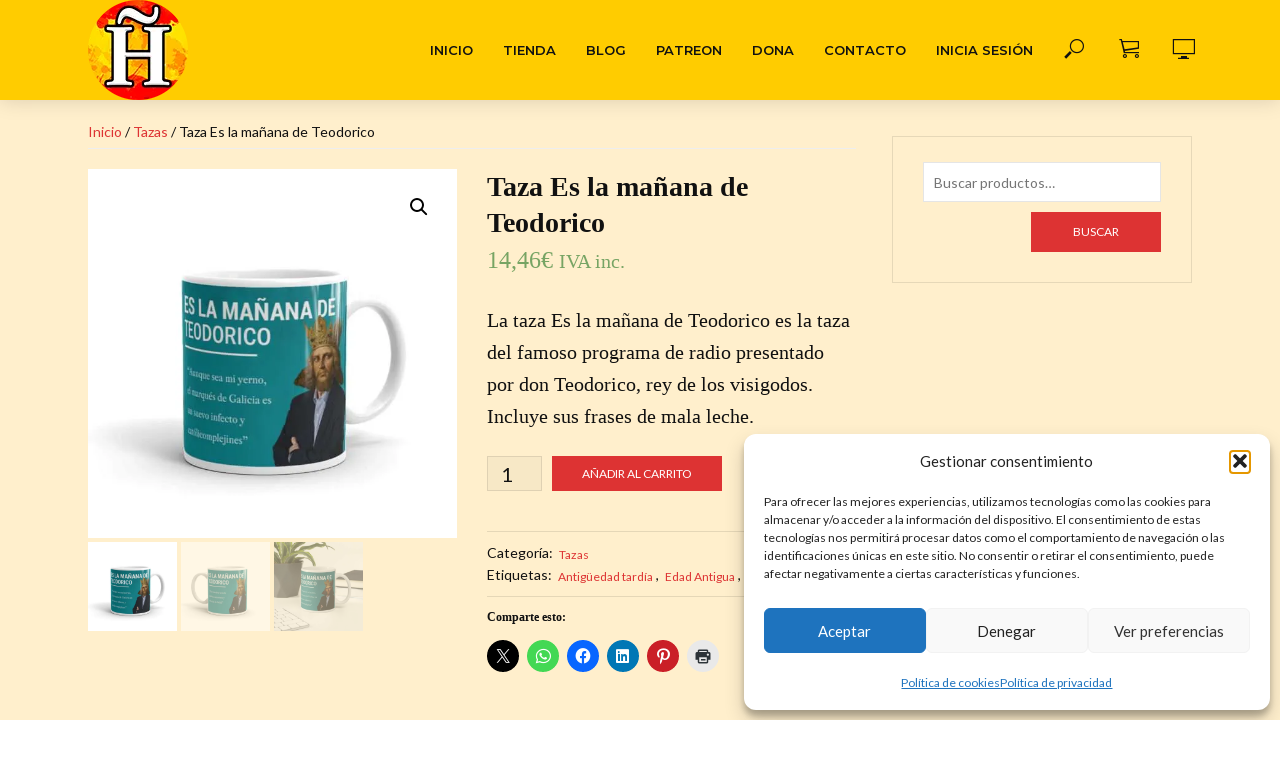

--- FILE ---
content_type: text/html; charset=UTF-8
request_url: https://lahistoriaespana.com/taza-es-la-manana-de-teodorico/
body_size: 168880
content:
<!DOCTYPE html>
<html lang="es" prefix="og: https://ogp.me/ns#">
<head>
<meta charset="UTF-8"><link rel="preconnect" href="https://fonts.gstatic.com/" crossorigin />
<meta name="viewport" content="width=device-width,initial-scale=1.0">
<link rel="pingback" href="https://lahistoriaespana.com/xmlrpc.php">
<link rel="profile" href="https://gmpg.org/xfn/11" />

            <script data-no-defer="1" data-ezscrex="false" data-cfasync="false" data-pagespeed-no-defer data-cookieconsent="ignore">
                var ctPublicFunctions = {"_ajax_nonce":"914fa1a637","_rest_nonce":"6d8e9d1ab1","_ajax_url":"\/wp-admin\/admin-ajax.php","_rest_url":"https:\/\/lahistoriaespana.com\/wp-json\/","data__cookies_type":"none","data__ajax_type":"rest","data__bot_detector_enabled":"0","data__frontend_data_log_enabled":1,"cookiePrefix":"","wprocket_detected":false,"host_url":"lahistoriaespana.com","text__ee_click_to_select":"Click to select the whole data","text__ee_original_email":"The complete one is","text__ee_got_it":"Got it","text__ee_blocked":"Bloqueado","text__ee_cannot_connect":"Cannot connect","text__ee_cannot_decode":"Can not decode email. Unknown reason","text__ee_email_decoder":"CleanTalk email decoder","text__ee_wait_for_decoding":"The magic is on the way!","text__ee_decoding_process":"Please wait a few seconds while we decode the contact data."}
            </script>
        
            <script data-no-defer="1" data-ezscrex="false" data-cfasync="false" data-pagespeed-no-defer data-cookieconsent="ignore">
                var ctPublic = {"_ajax_nonce":"914fa1a637","settings__forms__check_internal":"0","settings__forms__check_external":"0","settings__forms__force_protection":0,"settings__forms__search_test":"1","settings__forms__wc_add_to_cart":"0","settings__data__bot_detector_enabled":"0","settings__sfw__anti_crawler":0,"blog_home":"https:\/\/lahistoriaespana.com\/","pixel__setting":"0","pixel__enabled":false,"pixel__url":null,"data__email_check_before_post":"1","data__email_check_exist_post":0,"data__cookies_type":"none","data__key_is_ok":true,"data__visible_fields_required":true,"wl_brandname":"Anti-Spam by CleanTalk","wl_brandname_short":"CleanTalk","ct_checkjs_key":"91655d610c064f9e471560dae867c10d5a0225144d1c9a07c36b48134213d429","emailEncoderPassKey":"0731d2dd4e69e4e61297cedb3c6d4105","bot_detector_forms_excluded":"W10=","advancedCacheExists":true,"varnishCacheExists":false,"wc_ajax_add_to_cart":true}
            </script>
        <script src="[data-uri]" defer></script>

<!-- Optimización para motores de búsqueda de Rank Math -  https://rankmath.com/ -->
<title>Taza Es la mañana de Teodorico - La Historia de Espa&ntilde;a - Memorias Hisp&aacute;nicas</title>
<meta name="description" content="La taza Es la mañana de Teodorico es la taza del programa de radio presentado por don Teodorico, rey de los visigodos. ¡Incluye sus frases!"/>
<meta name="robots" content="follow, index, max-snippet:-1, max-video-preview:-1, max-image-preview:large"/>
<link rel="canonical" href="https://lahistoriaespana.com/taza-es-la-manana-de-teodorico/" />
<meta property="og:locale" content="es_ES" />
<meta property="og:type" content="product" />
<meta property="og:title" content="Taza Es la mañana de Teodorico - La Historia de Espa&ntilde;a - Memorias Hisp&aacute;nicas" />
<meta property="og:description" content="La taza Es la mañana de Teodorico es la taza del programa de radio presentado por don Teodorico, rey de los visigodos. ¡Incluye sus frases!" />
<meta property="og:url" content="https://lahistoriaespana.com/taza-es-la-manana-de-teodorico/" />
<meta property="og:site_name" content="La Historia de Espa&ntilde;a - Memorias Hisp&aacute;nicas" />
<meta property="og:updated_time" content="2024-07-06T17:06:27+02:00" />
<meta property="og:image" content="https://lahistoriaespana.com/wp-content/uploads/2020/12/taza-es-la-manana-de-teodorico-derecha.jpg" />
<meta property="og:image:secure_url" content="https://lahistoriaespana.com/wp-content/uploads/2020/12/taza-es-la-manana-de-teodorico-derecha.jpg" />
<meta property="og:image:width" content="1000" />
<meta property="og:image:height" content="1000" />
<meta property="og:image:alt" content="taza es la mañana de teodorico derecha" />
<meta property="og:image:type" content="image/jpeg" />
<meta property="product:brand" content="Tazas" />
<meta property="product:price:amount" content="11.95" />
<meta property="product:price:currency" content="EUR" />
<meta property="product:availability" content="instock" />
<meta name="twitter:card" content="summary_large_image" />
<meta name="twitter:title" content="Taza Es la mañana de Teodorico - La Historia de Espa&ntilde;a - Memorias Hisp&aacute;nicas" />
<meta name="twitter:description" content="La taza Es la mañana de Teodorico es la taza del programa de radio presentado por don Teodorico, rey de los visigodos. ¡Incluye sus frases!" />
<meta name="twitter:site" content="@HISTORIAxESPANA" />
<meta name="twitter:creator" content="@HISTORIAxESPANA" />
<meta name="twitter:image" content="https://lahistoriaespana.com/wp-content/uploads/2020/12/taza-es-la-manana-de-teodorico-derecha.jpg" />
<meta name="twitter:label1" content="Precio" />
<meta name="twitter:data1" content="11,95&euro;" />
<meta name="twitter:label2" content="Disponibilidad" />
<meta name="twitter:data2" content="Hay existencias" />
<script type="application/ld+json" class="rank-math-schema">{"@context":"https://schema.org","@graph":[{"@type":["EducationalOrganization","Organization"],"@id":"https://lahistoriaespana.com/#organization","name":"La Historia de Espa\u00f1a","url":"https://lahistoriaespana.com","sameAs":["https://facebook.com/lahistoriaespana/","https://twitter.com/HISTORIAxESPANA"],"logo":{"@type":"ImageObject","@id":"https://lahistoriaespana.com/#logo","url":"https://lahistoriaespana.com/wp-content/uploads/2020/11/Logo-La-Historia-de-Espana.png","contentUrl":"https://lahistoriaespana.com/wp-content/uploads/2020/11/Logo-La-Historia-de-Espana.png","caption":"La Historia de Espa\u00f1a","inLanguage":"es","width":"3000","height":"3000"}},{"@type":"WebSite","@id":"https://lahistoriaespana.com/#website","url":"https://lahistoriaespana.com","name":"La Historia de Espa\u00f1a","publisher":{"@id":"https://lahistoriaespana.com/#organization"},"inLanguage":"es"},{"@type":"ImageObject","@id":"https://lahistoriaespana.com/wp-content/uploads/2020/12/taza-es-la-manana-de-teodorico-derecha.jpg","url":"https://lahistoriaespana.com/wp-content/uploads/2020/12/taza-es-la-manana-de-teodorico-derecha.jpg","width":"1000","height":"1000","caption":"taza es la ma\u00f1ana de teodorico derecha","inLanguage":"es"},{"@type":"ItemPage","@id":"https://lahistoriaespana.com/taza-es-la-manana-de-teodorico/#webpage","url":"https://lahistoriaespana.com/taza-es-la-manana-de-teodorico/","name":"Taza Es la ma\u00f1ana de Teodorico - La Historia de Espa&ntilde;a - Memorias Hisp&aacute;nicas","datePublished":"2020-12-03T19:19:22+02:00","dateModified":"2024-07-06T17:06:27+02:00","isPartOf":{"@id":"https://lahistoriaespana.com/#website"},"primaryImageOfPage":{"@id":"https://lahistoriaespana.com/wp-content/uploads/2020/12/taza-es-la-manana-de-teodorico-derecha.jpg"},"inLanguage":"es"},{"@type":"Product","brand":{"@type":"Brand","name":"Tazas"},"name":"Taza Es la ma\u00f1ana de Teodorico - La Historia de Espa&ntilde;a - Memorias Hisp&aacute;nicas","description":"La taza Es la ma\u00f1ana de Teodorico es la taza del programa de radio presentado por don Teodorico, rey de los visigodos. \u00a1Incluye sus frases!","sku":"5FC92C26D52A6","category":"Tazas","mainEntityOfPage":{"@id":"https://lahistoriaespana.com/taza-es-la-manana-de-teodorico/#webpage"},"weight":{"@type":"QuantitativeValue","unitCode":"KGM","value":"0.37"},"image":[{"@type":"ImageObject","url":"https://lahistoriaespana.com/wp-content/uploads/2020/12/taza-es-la-manana-de-teodorico-derecha.jpg","height":"1000","width":"1000"},{"@type":"ImageObject","url":"https://lahistoriaespana.com/wp-content/uploads/2020/12/taza-es-la-manana-de-teodorico-izquierda.jpg","height":"1000","width":"1000"},{"@type":"ImageObject","url":"https://lahistoriaespana.com/wp-content/uploads/2020/12/taza-es-la-manana-de-teodorico-oficina.jpg","height":"1000","width":"1000"}],"offers":{"@type":"Offer","price":"11.95","priceCurrency":"EUR","priceValidUntil":"2027-12-31","availability":"http://schema.org/InStock","itemCondition":"NewCondition","url":"https://lahistoriaespana.com/taza-es-la-manana-de-teodorico/","seller":{"@type":"Organization","@id":"https://lahistoriaespana.com/","name":"La Historia de Espa\u00f1a","url":"https://lahistoriaespana.com","logo":"https://lahistoriaespana.com/wp-content/uploads/2020/11/Logo-La-Historia-de-Espana.png"},"priceSpecification":{"price":"11.95","priceCurrency":"EUR","valueAddedTaxIncluded":"false"}},"@id":"https://lahistoriaespana.com/taza-es-la-manana-de-teodorico/#richSnippet"}]}</script>
<!-- /Plugin Rank Math WordPress SEO -->

<link rel='dns-prefetch' href='//js.stripe.com' />
<link rel='dns-prefetch' href='//stats.wp.com' />
<link rel='dns-prefetch' href='//capi-automation.s3.us-east-2.amazonaws.com' />
<link rel='dns-prefetch' href='//www.googletagmanager.com' />
<link rel='dns-prefetch' href='//fonts.googleapis.com' />
<link rel='dns-prefetch' href='//jetpack.wordpress.com' />
<link rel='dns-prefetch' href='//s0.wp.com' />
<link rel='dns-prefetch' href='//public-api.wordpress.com' />
<link rel='dns-prefetch' href='//0.gravatar.com' />
<link rel='dns-prefetch' href='//1.gravatar.com' />
<link rel='dns-prefetch' href='//2.gravatar.com' />
<link rel='dns-prefetch' href='//connect.facebook.net' />
<link rel='dns-prefetch' href='//facebook.com' />
<link rel='dns-prefetch' href='//fonts.gstatic.com' />
<link rel='dns-prefetch' href='//google.com' />
<link rel='dns-prefetch' href='//googleads.g.doubleclick.net' />
<link rel='dns-prefetch' href='//googleadservices.com' />
<link rel='dns-prefetch' href='//googletagmanager.com' />
<link rel="alternate" type="application/rss+xml" title="La Historia de Espa&ntilde;a - Memorias Hisp&aacute;nicas &raquo; Feed" href="https://lahistoriaespana.com/feed/" />
<link rel="alternate" type="application/rss+xml" title="La Historia de Espa&ntilde;a - Memorias Hisp&aacute;nicas &raquo; Feed de los comentarios" href="https://lahistoriaespana.com/comments/feed/" />
<link rel="alternate" type="application/rss+xml" title="La Historia de Espa&ntilde;a - Memorias Hisp&aacute;nicas &raquo; Comentario Taza Es la mañana de Teodorico del feed" href="https://lahistoriaespana.com/taza-es-la-manana-de-teodorico/feed/" />
<link rel="alternate" title="oEmbed (JSON)" type="application/json+oembed" href="https://lahistoriaespana.com/wp-json/oembed/1.0/embed?url=https%3A%2F%2Flahistoriaespana.com%2Ftaza-es-la-manana-de-teodorico%2F" />
<link rel="alternate" title="oEmbed (XML)" type="text/xml+oembed" href="https://lahistoriaespana.com/wp-json/oembed/1.0/embed?url=https%3A%2F%2Flahistoriaespana.com%2Ftaza-es-la-manana-de-teodorico%2F&#038;format=xml" />
<style id='wp-img-auto-sizes-contain-inline-css' type='text/css'>
img:is([sizes=auto i],[sizes^="auto," i]){contain-intrinsic-size:3000px 1500px}
/*# sourceURL=wp-img-auto-sizes-contain-inline-css */
</style>
<script src="[data-uri]" defer></script><script data-optimized="1" src="https://lahistoriaespana.com/wp-content/plugins/litespeed-cache/assets/js/webfontloader.min.js" defer></script>

<link rel='stylesheet' id='jetpack_related-posts-css' href='https://lahistoriaespana.com/wp-content/plugins/jetpack/modules/related-posts/related-posts.css?ver=20240116' type='text/css' media='all' />
<style id='wp-emoji-styles-inline-css' type='text/css'>

	img.wp-smiley, img.emoji {
		display: inline !important;
		border: none !important;
		box-shadow: none !important;
		height: 1em !important;
		width: 1em !important;
		margin: 0 0.07em !important;
		vertical-align: -0.1em !important;
		background: none !important;
		padding: 0 !important;
	}
/*# sourceURL=wp-emoji-styles-inline-css */
</style>
<link rel='stylesheet' id='wp-block-library-css' href='https://lahistoriaespana.com/wp-includes/css/dist/block-library/style.min.css?ver=6.9' type='text/css' media='all' />
<style id='global-styles-inline-css' type='text/css'>
:root{--wp--preset--aspect-ratio--square: 1;--wp--preset--aspect-ratio--4-3: 4/3;--wp--preset--aspect-ratio--3-4: 3/4;--wp--preset--aspect-ratio--3-2: 3/2;--wp--preset--aspect-ratio--2-3: 2/3;--wp--preset--aspect-ratio--16-9: 16/9;--wp--preset--aspect-ratio--9-16: 9/16;--wp--preset--color--black: #000000;--wp--preset--color--cyan-bluish-gray: #abb8c3;--wp--preset--color--white: #ffffff;--wp--preset--color--pale-pink: #f78da7;--wp--preset--color--vivid-red: #cf2e2e;--wp--preset--color--luminous-vivid-orange: #ff6900;--wp--preset--color--luminous-vivid-amber: #fcb900;--wp--preset--color--light-green-cyan: #7bdcb5;--wp--preset--color--vivid-green-cyan: #00d084;--wp--preset--color--pale-cyan-blue: #8ed1fc;--wp--preset--color--vivid-cyan-blue: #0693e3;--wp--preset--color--vivid-purple: #9b51e0;--wp--preset--color--vlog-acc: #dd3333;--wp--preset--color--vlog-meta: #999999;--wp--preset--color--vlog-txt: #111111;--wp--preset--color--vlog-bg: #ffefcc;--wp--preset--color--vlog-highlight-txt: #ffffff;--wp--preset--color--vlog-highlight-bg: #34495e;--wp--preset--gradient--vivid-cyan-blue-to-vivid-purple: linear-gradient(135deg,rgb(6,147,227) 0%,rgb(155,81,224) 100%);--wp--preset--gradient--light-green-cyan-to-vivid-green-cyan: linear-gradient(135deg,rgb(122,220,180) 0%,rgb(0,208,130) 100%);--wp--preset--gradient--luminous-vivid-amber-to-luminous-vivid-orange: linear-gradient(135deg,rgb(252,185,0) 0%,rgb(255,105,0) 100%);--wp--preset--gradient--luminous-vivid-orange-to-vivid-red: linear-gradient(135deg,rgb(255,105,0) 0%,rgb(207,46,46) 100%);--wp--preset--gradient--very-light-gray-to-cyan-bluish-gray: linear-gradient(135deg,rgb(238,238,238) 0%,rgb(169,184,195) 100%);--wp--preset--gradient--cool-to-warm-spectrum: linear-gradient(135deg,rgb(74,234,220) 0%,rgb(151,120,209) 20%,rgb(207,42,186) 40%,rgb(238,44,130) 60%,rgb(251,105,98) 80%,rgb(254,248,76) 100%);--wp--preset--gradient--blush-light-purple: linear-gradient(135deg,rgb(255,206,236) 0%,rgb(152,150,240) 100%);--wp--preset--gradient--blush-bordeaux: linear-gradient(135deg,rgb(254,205,165) 0%,rgb(254,45,45) 50%,rgb(107,0,62) 100%);--wp--preset--gradient--luminous-dusk: linear-gradient(135deg,rgb(255,203,112) 0%,rgb(199,81,192) 50%,rgb(65,88,208) 100%);--wp--preset--gradient--pale-ocean: linear-gradient(135deg,rgb(255,245,203) 0%,rgb(182,227,212) 50%,rgb(51,167,181) 100%);--wp--preset--gradient--electric-grass: linear-gradient(135deg,rgb(202,248,128) 0%,rgb(113,206,126) 100%);--wp--preset--gradient--midnight: linear-gradient(135deg,rgb(2,3,129) 0%,rgb(40,116,252) 100%);--wp--preset--font-size--small: 16px;--wp--preset--font-size--medium: 20px;--wp--preset--font-size--large: 28px;--wp--preset--font-size--x-large: 42px;--wp--preset--font-size--normal: 20px;--wp--preset--font-size--huge: 36px;--wp--preset--spacing--20: 0.44rem;--wp--preset--spacing--30: 0.67rem;--wp--preset--spacing--40: 1rem;--wp--preset--spacing--50: 1.5rem;--wp--preset--spacing--60: 2.25rem;--wp--preset--spacing--70: 3.38rem;--wp--preset--spacing--80: 5.06rem;--wp--preset--shadow--natural: 6px 6px 9px rgba(0, 0, 0, 0.2);--wp--preset--shadow--deep: 12px 12px 50px rgba(0, 0, 0, 0.4);--wp--preset--shadow--sharp: 6px 6px 0px rgba(0, 0, 0, 0.2);--wp--preset--shadow--outlined: 6px 6px 0px -3px rgb(255, 255, 255), 6px 6px rgb(0, 0, 0);--wp--preset--shadow--crisp: 6px 6px 0px rgb(0, 0, 0);}:where(.is-layout-flex){gap: 0.5em;}:where(.is-layout-grid){gap: 0.5em;}body .is-layout-flex{display: flex;}.is-layout-flex{flex-wrap: wrap;align-items: center;}.is-layout-flex > :is(*, div){margin: 0;}body .is-layout-grid{display: grid;}.is-layout-grid > :is(*, div){margin: 0;}:where(.wp-block-columns.is-layout-flex){gap: 2em;}:where(.wp-block-columns.is-layout-grid){gap: 2em;}:where(.wp-block-post-template.is-layout-flex){gap: 1.25em;}:where(.wp-block-post-template.is-layout-grid){gap: 1.25em;}.has-black-color{color: var(--wp--preset--color--black) !important;}.has-cyan-bluish-gray-color{color: var(--wp--preset--color--cyan-bluish-gray) !important;}.has-white-color{color: var(--wp--preset--color--white) !important;}.has-pale-pink-color{color: var(--wp--preset--color--pale-pink) !important;}.has-vivid-red-color{color: var(--wp--preset--color--vivid-red) !important;}.has-luminous-vivid-orange-color{color: var(--wp--preset--color--luminous-vivid-orange) !important;}.has-luminous-vivid-amber-color{color: var(--wp--preset--color--luminous-vivid-amber) !important;}.has-light-green-cyan-color{color: var(--wp--preset--color--light-green-cyan) !important;}.has-vivid-green-cyan-color{color: var(--wp--preset--color--vivid-green-cyan) !important;}.has-pale-cyan-blue-color{color: var(--wp--preset--color--pale-cyan-blue) !important;}.has-vivid-cyan-blue-color{color: var(--wp--preset--color--vivid-cyan-blue) !important;}.has-vivid-purple-color{color: var(--wp--preset--color--vivid-purple) !important;}.has-black-background-color{background-color: var(--wp--preset--color--black) !important;}.has-cyan-bluish-gray-background-color{background-color: var(--wp--preset--color--cyan-bluish-gray) !important;}.has-white-background-color{background-color: var(--wp--preset--color--white) !important;}.has-pale-pink-background-color{background-color: var(--wp--preset--color--pale-pink) !important;}.has-vivid-red-background-color{background-color: var(--wp--preset--color--vivid-red) !important;}.has-luminous-vivid-orange-background-color{background-color: var(--wp--preset--color--luminous-vivid-orange) !important;}.has-luminous-vivid-amber-background-color{background-color: var(--wp--preset--color--luminous-vivid-amber) !important;}.has-light-green-cyan-background-color{background-color: var(--wp--preset--color--light-green-cyan) !important;}.has-vivid-green-cyan-background-color{background-color: var(--wp--preset--color--vivid-green-cyan) !important;}.has-pale-cyan-blue-background-color{background-color: var(--wp--preset--color--pale-cyan-blue) !important;}.has-vivid-cyan-blue-background-color{background-color: var(--wp--preset--color--vivid-cyan-blue) !important;}.has-vivid-purple-background-color{background-color: var(--wp--preset--color--vivid-purple) !important;}.has-black-border-color{border-color: var(--wp--preset--color--black) !important;}.has-cyan-bluish-gray-border-color{border-color: var(--wp--preset--color--cyan-bluish-gray) !important;}.has-white-border-color{border-color: var(--wp--preset--color--white) !important;}.has-pale-pink-border-color{border-color: var(--wp--preset--color--pale-pink) !important;}.has-vivid-red-border-color{border-color: var(--wp--preset--color--vivid-red) !important;}.has-luminous-vivid-orange-border-color{border-color: var(--wp--preset--color--luminous-vivid-orange) !important;}.has-luminous-vivid-amber-border-color{border-color: var(--wp--preset--color--luminous-vivid-amber) !important;}.has-light-green-cyan-border-color{border-color: var(--wp--preset--color--light-green-cyan) !important;}.has-vivid-green-cyan-border-color{border-color: var(--wp--preset--color--vivid-green-cyan) !important;}.has-pale-cyan-blue-border-color{border-color: var(--wp--preset--color--pale-cyan-blue) !important;}.has-vivid-cyan-blue-border-color{border-color: var(--wp--preset--color--vivid-cyan-blue) !important;}.has-vivid-purple-border-color{border-color: var(--wp--preset--color--vivid-purple) !important;}.has-vivid-cyan-blue-to-vivid-purple-gradient-background{background: var(--wp--preset--gradient--vivid-cyan-blue-to-vivid-purple) !important;}.has-light-green-cyan-to-vivid-green-cyan-gradient-background{background: var(--wp--preset--gradient--light-green-cyan-to-vivid-green-cyan) !important;}.has-luminous-vivid-amber-to-luminous-vivid-orange-gradient-background{background: var(--wp--preset--gradient--luminous-vivid-amber-to-luminous-vivid-orange) !important;}.has-luminous-vivid-orange-to-vivid-red-gradient-background{background: var(--wp--preset--gradient--luminous-vivid-orange-to-vivid-red) !important;}.has-very-light-gray-to-cyan-bluish-gray-gradient-background{background: var(--wp--preset--gradient--very-light-gray-to-cyan-bluish-gray) !important;}.has-cool-to-warm-spectrum-gradient-background{background: var(--wp--preset--gradient--cool-to-warm-spectrum) !important;}.has-blush-light-purple-gradient-background{background: var(--wp--preset--gradient--blush-light-purple) !important;}.has-blush-bordeaux-gradient-background{background: var(--wp--preset--gradient--blush-bordeaux) !important;}.has-luminous-dusk-gradient-background{background: var(--wp--preset--gradient--luminous-dusk) !important;}.has-pale-ocean-gradient-background{background: var(--wp--preset--gradient--pale-ocean) !important;}.has-electric-grass-gradient-background{background: var(--wp--preset--gradient--electric-grass) !important;}.has-midnight-gradient-background{background: var(--wp--preset--gradient--midnight) !important;}.has-small-font-size{font-size: var(--wp--preset--font-size--small) !important;}.has-medium-font-size{font-size: var(--wp--preset--font-size--medium) !important;}.has-large-font-size{font-size: var(--wp--preset--font-size--large) !important;}.has-x-large-font-size{font-size: var(--wp--preset--font-size--x-large) !important;}
/*# sourceURL=global-styles-inline-css */
</style>

<style id='classic-theme-styles-inline-css' type='text/css'>
/*! This file is auto-generated */
.wp-block-button__link{color:#fff;background-color:#32373c;border-radius:9999px;box-shadow:none;text-decoration:none;padding:calc(.667em + 2px) calc(1.333em + 2px);font-size:1.125em}.wp-block-file__button{background:#32373c;color:#fff;text-decoration:none}
/*# sourceURL=/wp-includes/css/classic-themes.min.css */
</style>
<link rel='stylesheet' id='cleantalk-public-css-css' href='https://lahistoriaespana.com/wp-content/plugins/cleantalk-spam-protect/css/cleantalk-public.min.css?ver=6.70.1_1766425235' type='text/css' media='all' />
<link rel='stylesheet' id='cleantalk-email-decoder-css-css' href='https://lahistoriaespana.com/wp-content/plugins/cleantalk-spam-protect/css/cleantalk-email-decoder.min.css?ver=6.70.1_1766425235' type='text/css' media='all' />
<link rel='stylesheet' id='contact-form-7-css' href='https://lahistoriaespana.com/wp-content/plugins/contact-form-7/includes/css/styles.css?ver=6.1.4' type='text/css' media='all' />
<link rel='stylesheet' id='ihc_front_end_style-css' href='https://lahistoriaespana.com/wp-content/plugins/indeed-membership-pro/assets/css/style.min.css?ver=13.7' type='text/css' media='all' />
<link rel='stylesheet' id='ihc_templates_style-css' href='https://lahistoriaespana.com/wp-content/plugins/indeed-membership-pro/assets/css/templates.min.css?ver=13.7' type='text/css' media='all' />
<link rel='stylesheet' id='ub-extension-style-css-css' href='https://lahistoriaespana.com/wp-content/plugins/ultimate-blocks/src/extensions/style.css?ver=6.9' type='text/css' media='all' />
<link rel='stylesheet' id='photoswipe-css' href='https://lahistoriaespana.com/wp-content/plugins/woocommerce/assets/css/photoswipe/photoswipe.min.css?ver=10.4.3' type='text/css' media='all' />
<link rel='stylesheet' id='photoswipe-default-skin-css' href='https://lahistoriaespana.com/wp-content/plugins/woocommerce/assets/css/photoswipe/default-skin/default-skin.min.css?ver=10.4.3' type='text/css' media='all' />
<link rel='stylesheet' id='woocommerce-layout-css' href='https://lahistoriaespana.com/wp-content/plugins/woocommerce/assets/css/woocommerce-layout.css?ver=10.4.3' type='text/css' media='all' />
<style id='woocommerce-layout-inline-css' type='text/css'>

	.infinite-scroll .woocommerce-pagination {
		display: none;
	}
/*# sourceURL=woocommerce-layout-inline-css */
</style>
<link rel='stylesheet' id='woocommerce-smallscreen-css' href='https://lahistoriaespana.com/wp-content/plugins/woocommerce/assets/css/woocommerce-smallscreen.css?ver=10.4.3' type='text/css' media='only screen and (max-width: 768px)' />
<link rel='stylesheet' id='woocommerce-general-css' href='https://lahistoriaespana.com/wp-content/plugins/woocommerce/assets/css/woocommerce.css?ver=10.4.3' type='text/css' media='all' />
<style id='woocommerce-inline-inline-css' type='text/css'>
.woocommerce form .form-row .required { visibility: visible; }
/*# sourceURL=woocommerce-inline-inline-css */
</style>
<link rel='stylesheet' id='give-styles-css' href='https://lahistoriaespana.com/wp-content/plugins/give/build/assets/dist/css/give.css?ver=4.13.2' type='text/css' media='all' />
<link rel='stylesheet' id='give-donation-summary-style-frontend-css' href='https://lahistoriaespana.com/wp-content/plugins/give/build/assets/dist/css/give-donation-summary.css?ver=4.13.2' type='text/css' media='all' />
<link rel='stylesheet' id='givewp-design-system-foundation-css' href='https://lahistoriaespana.com/wp-content/plugins/give/build/assets/dist/css/design-system/foundation.css?ver=1.2.0' type='text/css' media='all' />
<link rel='stylesheet' id='cmplz-general-css' href='https://lahistoriaespana.com/wp-content/plugins/complianz-gdpr/assets/css/cookieblocker.min.css?ver=1766425261' type='text/css' media='all' />
<link rel='stylesheet' id='gateway-css' href='https://lahistoriaespana.com/wp-content/plugins/woocommerce-paypal-payments/modules/ppcp-button/assets/css/gateway.css?ver=3.3.2' type='text/css' media='all' />

<link rel='stylesheet' id='vlog-font-awesome-css' href='https://lahistoriaespana.com/wp-content/themes/vlog/assets/css/font-awesome.css?ver=2.5.2' type='text/css' media='all' />
<link rel='stylesheet' id='vlog-vlog-font-css' href='https://lahistoriaespana.com/wp-content/themes/vlog/assets/css/vlog-font.css?ver=2.5.2' type='text/css' media='all' />
<link rel='stylesheet' id='vlog-bootstrap-css' href='https://lahistoriaespana.com/wp-content/themes/vlog/assets/css/bootstrap.css?ver=2.5.2' type='text/css' media='all' />
<link rel='stylesheet' id='vlog-magnific-popup-css' href='https://lahistoriaespana.com/wp-content/themes/vlog/assets/css/magnific-popup.css?ver=2.5.2' type='text/css' media='all' />
<link rel='stylesheet' id='vlog-animate-css' href='https://lahistoriaespana.com/wp-content/themes/vlog/assets/css/animate.css?ver=2.5.2' type='text/css' media='all' />
<link rel='stylesheet' id='vlog-owl-carousel-css' href='https://lahistoriaespana.com/wp-content/themes/vlog/assets/css/owl-carousel.css?ver=2.5.2' type='text/css' media='all' />
<link rel='stylesheet' id='vlog-main-css' href='https://lahistoriaespana.com/wp-content/themes/vlog/assets/css/main.css?ver=2.5.2' type='text/css' media='all' />
<style id='vlog-main-inline-css' type='text/css'>
body,#cancel-comment-reply-link,.vlog-wl-action .vlog-button,.vlog-actions-menu .vlog-action-login a {color: #111111;font-family: 'Lato';font-weight: 400;}.vlog-body-box{background-color:#ffefcc;}h1, h2, h3, h4, h5, h6,.h1, .h2, .h3, .h4, .h5, .h6,blockquote,.vlog-comments .url,.comment-author b,.vlog-site-header .site-title a,.entry-content thead td,#bbpress-forums .bbp-forum-title, #bbpress-forums .bbp-topic-permalink,.wp-block-cover .wp-block-cover-image-text, .wp-block-cover .wp-block-cover-text, .wp-block-cover h2, .wp-block-cover-image .wp-block-cover-image-text, .wp-block-cover-image .wp-block-cover-text, .wp-block-cover-image h2 {font-family: 'Montserrat';font-weight: 700;}.vlog-site-header a,.dl-menuwrapper li a{font-family: 'Montserrat';font-weight: 600;}body{font-size: 2.0rem;}.entry-headline.h4{font-size: 1.8rem;}.vlog-site-header .vlog-main-nav li a{font-size: 1.3rem;}.vlog-sidebar, .vlog-site-footer p, .vlog-lay-b .entry-content p, .vlog-lay-c .entry-content p, .vlog-lay-d .entry-content p, .vlog-lay-e .entry-content p{font-size: 1.4rem;}.widget .widget-title{font-size: 1.6rem;}.vlog-mod-head .vlog-mod-title h4{font-size: 1.8rem;}h1, .h1 {font-size: 2.8rem;}h2, .h2 {font-size: 2.4rem;}h3, .h3 {font-size: 2.0rem;}h4, .h4, .vlog-no-sid .vlog-lay-d .h5, .vlog-no-sid .vlog-lay-e .h5, .vlog-no-sid .vlog-lay-f .h5 {font-size: 1.8rem;}h5, .h5, .vlog-no-sid .vlog-lay-g .h6 {font-size: 1.6rem;}h6, .h6 {font-size: 1.4rem;}.h7{font-size: 1.3rem;}.entry-headline h4{font-size: 1.8rem;}.meta-item{font-size: 1.2rem;}.vlog-top-bar,.vlog-top-bar .sub-menu{background-color: #34495e;}.vlog-top-bar ul li a,.vlog-site-date{color: #8b97a3;}.vlog-top-bar ul li:hover > a{color: #ffffff;}.vlog-header-middle{height: 100px;}.vlog-header-middle .site-title img{max-height: 100px;}.vlog-site-header,.vlog-header-shadow .vlog-header-wrapper,.vlog-site-header .vlog-main-nav .sub-menu,.vlog-actions-button .sub-menu,.vlog-site-header .vlog-main-nav > li:hover > a,.vlog-actions-button:hover > span,.vlog-action-search.active.vlog-actions-button > span,.vlog-actions-search input[type=text]:focus,.vlog-responsive-header,.dl-menuwrapper .dl-menu{background-color: #ffcc00;}.vlog-site-header,.vlog-site-header .entry-title a,.vlog-site-header a,.vlog-custom-cart,.dl-menuwrapper li a,.vlog-site-header .vlog-search-form input[type=text],.vlog-responsive-header,.vlog-responsive-header a.vlog-responsive-header .entry-title a,.dl-menuwrapper button,.vlog-remove-wl, .vlog-remove-ll {color: #111111;}.vlog-main-nav .sub-menu li:hover > a,.vlog-main-nav > .current_page_item > a,.vlog-main-nav .current-menu-item > a,.vlog-main-nav li:not(.menu-item-has-children):hover > a,.vlog-actions-button.vlog-action-search:hover span,.vlog-actions-button.vlog-cart-icon:hover a,.dl-menuwrapper li a:focus,.dl-menuwrapper li a:hover,.dl-menuwrapper button:hover,.vlog-main-nav .vlog-mega-menu .entry-title a:hover,.vlog-menu-posts .entry-title a:hover,.vlog-menu-posts .vlog-remove-wl:hover{color: #dd3333;}.vlog-site-header .vlog-search-form input[type=text]::-webkit-input-placeholder { color: #111111;}.vlog-site-header .vlog-search-form input[type=text]::-moz-placeholder {color: #111111;}.vlog-site-header .vlog-search-form input[type=text]:-ms-input-placeholder {color: #111111;}.vlog-watch-later-count{background-color: #dd3333;}.pulse{-webkit-box-shadow: 0 0 0 0 #f0f0f0, 0 0 0 0 rgba(221,51,51,0.7);box-shadow: 0 0 0 0 #f0f0f0, 0 0 0 0 rgba(221,51,51,0.7);}.vlog-header-bottom{background: #f6f6f6;}.vlog-header-bottom,.vlog-header-bottom .entry-title a,.vlog-header-bottom a,.vlog-header-bottom .vlog-search-form input[type=text]{color: #111111;}.vlog-header-bottom .vlog-main-nav .sub-menu li:hover > a, .vlog-header-bottom .vlog-main-nav > .current_page_item > a, .vlog-header-bottom .vlog-main-nav .current-menu-item > a, .vlog-header-bottom .vlog-main-nav li:not(.menu-item-has-children):hover > a, .vlog-header-bottom .vlog-actions-button.vlog-action-search:hover span,.vlog-header-bottom .entry-title a:hover,.vlog-header-bottom .vlog-remove-wl:hover,.vlog-header-bottom .vlog-mega-menu .entry-title a:hover{color: #9b59b6;}.vlog-header-bottom li:hover a,.vlog-header-bottom li:hover > span{color: #111111;}.vlog-header-bottom .vlog-search-form input[type=text]::-webkit-input-placeholder { color: #111111;}.vlog-header-bottom .vlog-search-form input[type=text]::-moz-placeholder {color: #111111;}.vlog-header-bottom .vlog-search-form input[type=text]:-ms-input-placeholder {color: #111111;}.vlog-header-bottom .vlog-watch-later-count{background-color: #9b59b6;}.vlog-header-bottom .pulse{-webkit-box-shadow: 0 0 0 0 #f0f0f0, 0 0 0 0 rgba(155,89,182,0.7);box-shadow: 0 0 0 0 #f0f0f0, 0 0 0 0 rgba(155,89,182,0.7);}.vlog-sticky-header.vlog-site-header,.vlog-sticky-header.vlog-site-header .vlog-main-nav .sub-menu,.vlog-sticky-header .vlog-actions-button .sub-menu,.vlog-sticky-header.vlog-site-header .vlog-main-nav > li:hover > a,.vlog-sticky-header .vlog-actions-button:hover > span,.vlog-sticky-header .vlog-action-search.active.vlog-actions-button > span,.vlog-sticky-header .vlog-actions-search input[type=text]:focus{background-color: #ffcc00;}.vlog-sticky-header,.vlog-sticky-header .entry-title a,.vlog-sticky-header a,.vlog-sticky-header .vlog-search-form input[type=text],.vlog-sticky-header.vlog-site-header a{color: #111111;}.vlog-sticky-header .vlog-main-nav .sub-menu li:hover > a,.vlog-sticky-header .vlog-main-nav > .current_page_item > a,.vlog-sticky-header .vlog-main-nav li:not(.menu-item-has-children):hover > a,.vlog-sticky-header .vlog-actions-button.vlog-action-search:hover span,.vlog-sticky-header.vlog-header-bottom .vlog-main-nav .current-menu-item > a,.vlog-sticky-header.vlog-header-bottom .entry-title a:hover,.vlog-sticky-header.vlog-header-bottom.vlog-remove-wl:hover,.vlog-sticky-header .vlog-main-nav .vlog-mega-menu .entry-title a:hover,.vlog-sticky-header .vlog-menu-posts .entry-title a:hover,.vlog-sticky-header .vlog-menu-posts .vlog-remove-wl:hover {color: #dd3333;}.vlog-header-bottom .vlog-search-form input[type=text]::-webkit-input-placeholder { color: #111111;}.vlog-header-bottom .vlog-search-form input[type=text]::-moz-placeholder {color: #111111;}.vlog-header-bottom .vlog-search-form input[type=text]:-ms-input-placeholder {color: #111111;}.vlog-sticky-header .vlog-watch-later-count{background-color: #dd3333;}.vlog-sticky-header .pulse{-webkit-box-shadow: 0 0 0 0 #f0f0f0, 0 0 0 0 rgba(221,51,51,0.7);box-shadow: 0 0 0 0 #f0f0f0, 0 0 0 0 rgba(221,51,51,0.7);}a{color: #dd3333; }.meta-item,.meta-icon,.meta-comments a,.vlog-prev-next-nav .vlog-pn-ico,.comment-metadata a,.widget_calendar table caption,.widget_archive li,.widget_recent_comments li,.rss-date,.widget_rss cite,.widget_tag_cloud a:after,.widget_recent_entries li .post-date,.meta-tags a:after,.bbp-forums .bbp-forum-freshness a,#vlog-video-sticky-close{color: #999999; }.vlog-pagination .dots:hover, .vlog-pagination a, .vlog-post .entry-category a:hover,a.meta-icon:hover,.meta-comments:hover,.meta-comments:hover a,.vlog-prev-next-nav a,.widget_tag_cloud a,.widget_calendar table tfoot tr td a,.vlog-button-search,.meta-tags a,.vlog-all-link:hover,.vlog-sl-item:hover,.entry-content-single .meta-tags a:hover,#bbpress-forums .bbp-forum-title, #bbpress-forums .bbp-topic-permalink{color: #111111; }.vlog-count,.vlog-button,.vlog-pagination .vlog-button,.vlog-pagination .vlog-button:hover,.vlog-listen-later-count,.vlog-cart-icon a .vlog-cart-count,a.page-numbers:hover,.widget_calendar table tbody td a,.vlog-load-more a,.vlog-next a,.vlog-prev a,.vlog-pagination .next,.vlog-pagination .prev,.mks_author_link,.mks_read_more a,.vlog-wl-action .vlog-button,body .mejs-controls .mejs-time-rail .mejs-time-current,.vlog-link-pages a,body a.llms-button-action {background-color: #dd3333;}body a.llms-button-action:hover {background-color: #dd3333;color: #fff;}.vlog-pagination .uil-ripple-css div:nth-of-type(1),.vlog-pagination .uil-ripple-css div:nth-of-type(2),blockquote{border-color: #dd3333;}.entry-content-single a,#bbpress-forums .bbp-forum-title:hover, #bbpress-forums .bbp-topic-permalink:hover{color: #dd3333;}.entry-content-single a:not(.wp-block-button__link):hover,.textwidget a:hover{color: #111111;}.vlog-site-content,.vlog-content .entry-content-single a.vlog-popup-img,.vlog-format-content.vlog-sticky-video{ background: #ffefcc;}.vlog-content .entry-content-single a.vlog-popup-img{color: #ffefcc;}h1,h2,h3,h4,h5,h6,.h1, .h2, .h3, .h4, .h5, .h6,.entry-title a,.vlog-comments .url,.rsswidget:hover,.vlog-format-inplay .entry-category a:hover,.vlog-format-inplay .meta-comments a:hover,.vlog-format-inplay .action-item,.vlog-format-inplay .entry-title a,.vlog-format-inplay .entry-title a:hover { color: #111111;}.widget ul li a{color: #111111;}.widget ul li a:hover,.entry-title a:hover,.widget .vlog-search-form .vlog-button-search:hover,.bypostauthor .comment-body .fn:before,.vlog-comments .url:hover,#cancel-comment-reply-link,.widget_tag_cloud a:hover,.meta-tags a:hover,.vlog-remove-wl:hover{color: #dd3333;}.entry-content p{color: #111111;}.widget_calendar #today:after{background: rgba(17,17,17,0.1)}.vlog-button,.vlog-button a,.vlog-pagination .vlog-button,.vlog-pagination .next,.vlog-pagination .prev,a.page-numbers:hover,.widget_calendar table tbody td a,.vlog-featured-info-2 .entry-title a,.vlog-load-more a,.vlog-next a,.vlog-prev a,.mks_author_link,.mks_read_more a,.vlog-wl-action .vlog-button,.vlog-link-pages a,.vlog-link-pages a:hover{color: #FFF;}#cancel-comment-reply-link, .comment-reply-link, .vlog-rm,.vlog-mod-actions .vlog-all-link,.vlog-slider-controls .owl-next, .vlog-slider-controls .owl-prev {color: #dd3333; border-color: rgba(221,51,51,0.7)}.vlog-mod-actions .vlog-all-link:hover,.vlog-slider-controls .owl-next:hover, .vlog-slider-controls .owl-prev:hover {color: #111111; border-color: rgba(17,17,17,0.7)}.comment-reply-link:hover,.vlog-rm:hover,a.button.product_type_simple.add_to_cart_button:hover,a.added_to_cart:hover,#cancel-comment-reply-link:hover{color: #111111;border-color: #111111;}.entry-content .wp-block-button__link,.wp-block-search__button{background: #dd3333; color: #ffefcc;}.wp-block-button__link:hover,.wp-block-search__button:hover{color: #ffefcc;}.wp-block-separator{border-color: rgba(17,17,17,0.2);border-bottom-width: 1px;}.wp-block-calendar tfoot a{color: #dd3333; }.vlog-highlight .entry-category,.vlog-highlight .entry-category a,.vlog-highlight .meta-item a,.vlog-highlight .meta-item span,.vlog-highlight .meta-item,.vlog-highlight.widget_tag_cloud a:hover{color: rgba(255,255,255,0.5);}.vlog-highlight {background: #34495e;color: #ffffff;border: none;}.vlog-highlight .widget-title{border-bottom-color: rgba(255,255,255,0.1);}.vlog-highlight .entry-title,.vlog-highlight .entry-category a:hover,.vlog-highlight .action-item,.vlog-highlight .meta-item a:hover,.vlog-highlight .widget-title span,.vlog-highlight .entry-title a,.widget.vlog-highlight ul li a,.vlog-highlight.widget_calendar table tfoot tr td a,.vlog-highlight .widget_tag_cloud a{color: #ffffff;}.vlog-highlight .widget_calendar #today:after{ background: rgba(255,255,255,0.1);}.widget.vlog-highlightinput[type=number], .widget.vlog-highlight input[type=text], .widget.vlog-highlight input[type=email], .widget.vlog-highlight input[type=url], .widget.vlog-highlight input[type=tel], .widget.vlog-highlight input[type=date], .widget.vlog-highlight input[type=password], .widget.vlog-highlight select, .widget.vlog-highlight textarea{background: #FFF;color: #111;border-color: rgba(255,255,255,0.1);}.vlog-highlight .vlog-button-search{color:#111;}.vlog-bg-box,.author .vlog-mod-desc,.vlog-bg{background: rgba(17,17,17,0.05);}.vlog-pagination .current{background: rgba(17,17,17,0.1);}.vlog-site-footer{background: #ffcc00;color: #000000;}.vlog-site-footer .widget-title,.vlog-site-footer .widget_calendar table tbody td a,.vlog-site-footer .widget_calendar table tfoot tr td a,.vlog-site-footer .widget.mks_author_widget h3,.vlog-site-footer.mks_author_link,.vlog-site-footer .vlog-button:hover,.vlog-site-footer .meta-item a:hover,.vlog-site-footer .entry-category a:hover {color: #000000;}.vlog-site-footer a,.vlog-site-footer ul li a,.vlog-site-footer .widget_calendar table tbody td a:hover,.vlog-site-footer .widget_calendar table tfoot tr td a:hover{color: rgba(0,0,0,0.8);}.vlog-site-footer .meta-item a,.vlog-site-footer .meta-item .meta-icon,.vlog-site-footer .widget_recent_entries li .post-date,.vlog-site-footer .meta-item{color: rgba(0,0,0,0.5);}.vlog-site-footer .meta-comments:hover,.vlog-site-footer ul li a:hover,.vlog-site-footer a:hover{color: #ffffff;}.vlog-site-footer .widget .vlog-count,.vlog-site-footer .widget_calendar table tbody td a,.vlog-site-footer a.mks_author_link,.vlog-site-footer a.mks_author_link:hover,.vlog-site-footer .widget_calendar table tbody td a:hover{color: #ffcc00;background: #ffffff;}.vlog-site-footer .widget .vlog-search-form input[type=text],.vlog-site-footer select{ background: #FFF; color: #111; border:#000000;}.vlog-site-footer .widget .vlog-search-form .vlog-button-search{color: #111;}.vlog-site-footer .vlog-mod-actions .vlog-all-link, .vlog-site-footer .vlog-slider-controls .owl-next, .vlog-site-footer .vlog-slider-controls .owl-prev{ color: rgba(0,0,0,0.8); border-color:rgba(0,0,0,0.8);}.vlog-site-footer .vlog-mod-actions .vlog-all-link:hover, .vlog-site-footer .vlog-slider-controls .owl-next:hover, .vlog-site-footer .vlog-slider-controls .owl-prev:hover{ color: rgba(0,0,0,1); border-color:rgba(0,0,0,1);}.entry-content-single ul > li:before,.vlog-comments .comment-content ul > li:before{color: #dd3333;}input[type=number], input[type=text], input[type=email],input[type=search], input[type=url], input[type=tel], input[type=date], input[type=password], select, textarea,.widget,.vlog-comments,.comment-list,.comment .comment-respond,.widget .vlog-search-form input[type=text],.vlog-content .vlog-prev-next-nav,.vlog-wl-action,.vlog-mod-desc .vlog-search-form,.entry-content table,.entry-content td, .entry-content th,.entry-content-single table,.entry-content-single td, .entry-content-single th,.vlog-comments table,.vlog-comments td, .vlog-comments th,.wp-block-calendar tfoot{border-color: rgba(17,17,17,0.1);}input[type=number]:focus, input[type=text]:focus, input[type=email]:focus, input[type=url]:focus, input[type=tel]:focus, input[type=date]:focus, input[type=password]:focus, select:focus, textarea:focus{border-color: rgba(17,17,17,0.3);}input[type=number], input[type=text], input[type=email], input[type=url], input[type=tel], input[type=date], input[type=password], select, textarea{background-color: rgba(17,17,17,0.03);}body div.wpforms-container-full .wpforms-form input, body div.wpforms-container-full .wpforms-form select, body div.wpforms-container-full .wpforms-form textarea {background-color: rgba(17,17,17,0.03) !important; border-color: rgba(17,17,17,0.1) !important;}.vlog-button,input[type="submit"],.woocommerce-product-search button[type="submit"],.wpcf7-submit,input[type="button"],body div.wpforms-container-full .wpforms-form input[type=submit], body div.wpforms-container-full .wpforms-form button[type=submit], body div.wpforms-container-full .wpforms-form .wpforms-page-button,body div.wpforms-container-full .wpforms-form input[type=submit]:hover, body div.wpforms-container-full .wpforms-form button[type=submit]:hover, body div.wpforms-container-full .wpforms-form .wpforms-page-button:hover {background-color: #dd3333;}.vlog-comments .comment-content{color: rgba(17,17,17,0.8);}li.bypostauthor > .comment-body,.vlog-rm {border-color: #dd3333;}.vlog-ripple-circle{stroke: #dd3333;}.vlog-cover-bg,.vlog-featured-2 .vlog-featured-item,.vlog-featured-3 .vlog-featured-item,.vlog-featured-4 .owl-item,.vlog-featured-5{height: 500px;}.vlog-fa-5-wrapper{height: 428px;}.vlog-fa-5-wrapper .fa-item{height: 178px;}.woocommerce ul.products li.product .button,.woocommerce ul.products li.product .added_to_cart,body.woocommerce .button,body.woocommerce-page .button,.woocommerce .widget_shopping_cart_content .buttons .button,.woocommerce div.product div.summary .single_add_to_cart_button,.woocommerce #respond input#submit:hover, .woocommerce a.button:hover, .woocommerce button.button:hover, .woocommerce input.button:hover,.woocommerce-cart .wc-proceed-to-checkout a.checkout-button,.woocommerce-cart .wc-proceed-to-checkout a.checkout-button:hover,.woocommerce-page #payment #place_order,.woocommerce #review_form #respond .form-submit input,body div.wpforms-container-full .wpforms-form input[type=submit]:hover, body div.wpforms-container-full .wpforms-form button[type=submit]:hover, body div.wpforms-container-full .wpforms-form .wpforms-page-button:hover {color:#FFF;background-color: #dd3333;}.woocommerce div.product .woocommerce-tabs ul.tabs li.active a{border-bottom: 3px solid #dd3333;}.product-categories li,.product-categories .children li {color:#999999;}.product-categories .children li {border-top: 1px solid rgba(17,17,17,0.1); }.product-categories li{ border-bottom: 1px solid rgba(17,17,17,0.1); }.woocommerce .woocommerce-breadcrumb a{color: #dd3333;}.woocommerce .woocommerce-breadcrumb a:hover{color: #111111;}div.bbp-submit-wrapper button, #bbpress-forums #bbp-your-profile fieldset.submit button{color:#FFF;background-color: #dd3333;}.vlog-breadcrumbs a:hover{color: #111111;}.vlog-breadcrumbs{ border-bottom: 1px solid rgba(17,17,17,0.1);}.vlog-special-tag-label{background-color: rgba(221,51,51,0.5);}.vlog-special-tag-label{background-color: rgba(221,51,51,0.5);}.entry-image:hover .vlog-special-tag-label{background-color: rgba(221,51,51,0.8);}.vlog-format-inplay .entry-category a,.vlog-format-inplay .action-item:hover,.vlog-featured .vlog-format-inplay .meta-icon,.vlog-featured .vlog-format-inplay .meta-item,.vlog-format-inplay .meta-comments a,.vlog-featured-2 .vlog-format-inplay .entry-category a,.vlog-featured-2 .vlog-format-inplay .action-item:hover,.vlog-featured-2 .vlog-format-inplay .meta-icon,.vlog-featured-2 .vlog-format-inplay .meta-item,.vlog-featured-2 .vlog-format-inplay .meta-comments a{color: rgba(17,17,17,0.7);}.site-title{text-transform: uppercase;}.site-description{text-transform: uppercase;}.vlog-site-header{text-transform: uppercase;}.vlog-top-bar{text-transform: uppercase;}.entry-title{text-transform: none;}.entry-category a{text-transform: uppercase;}.vlog-mod-title, comment-author .fn{text-transform: uppercase;}.widget-title{text-transform: uppercase;}.has-small-font-size{ font-size: 1.1rem;}.has-large-font-size{ font-size: 1.8rem;}.has-huge-font-size{ font-size: 2.1rem;}@media(min-width: 768px){.has-small-font-size{ font-size: 1.6rem;}.has-normal-font-size{ font-size: 2.0rem;}.has-large-font-size{ font-size: 2.8rem;}.has-huge-font-size{ font-size: 3.6rem;}}.has-vlog-acc-background-color{ background-color: #dd3333;}.has-vlog-acc-color{ color: #dd3333;}.has-vlog-meta-background-color{ background-color: #999999;}.has-vlog-meta-color{ color: #999999;}.has-vlog-txt-background-color{ background-color: #111111;}.has-vlog-txt-color{ color: #111111;}.has-vlog-bg-background-color{ background-color: #ffefcc;}.has-vlog-bg-color{ color: #ffefcc;}.has-vlog-highlight-txt-background-color{ background-color: #ffffff;}.has-vlog-highlight-txt-color{ color: #ffffff;}.has-vlog-highlight-bg-background-color{ background-color: #34495e;}.has-vlog-highlight-bg-color{ color: #34495e;}
/*# sourceURL=vlog-main-inline-css */
</style>
<link rel='stylesheet' id='vlog-woocommerce-css' href='https://lahistoriaespana.com/wp-content/themes/vlog/assets/css/vlog-woocommerce.css?ver=2.5.2' type='text/css' media='all' />
<link rel='stylesheet' id='vlog_child_load_scripts-css' href='https://lahistoriaespana.com/wp-content/themes/vlog-child/style.css?ver=2.5.2' type='text/css' media='screen' />
<link rel='stylesheet' id='wc_stripe_express_checkout_style-css' href='https://lahistoriaespana.com/wp-content/plugins/woocommerce-gateway-stripe/build/express-checkout.css?ver=f49792bd42ded7e3e1cb' type='text/css' media='all' />
<link rel='stylesheet' id='sharedaddy-css' href='https://lahistoriaespana.com/wp-content/plugins/jetpack/modules/sharedaddy/sharing.css?ver=15.4' type='text/css' media='all' />
<link rel='stylesheet' id='social-logos-css' href='https://lahistoriaespana.com/wp-content/plugins/jetpack/_inc/social-logos/social-logos.min.css?ver=15.4' type='text/css' media='all' />
<script type="text/javascript" id="jetpack_related-posts-js-extra" src="[data-uri]" defer></script>
<script type="text/javascript" src="https://lahistoriaespana.com/wp-content/plugins/jetpack/_inc/build/related-posts/related-posts.min.js?ver=20240116" id="jetpack_related-posts-js" defer data-deferred="1"></script>
<script type="text/javascript" src="https://lahistoriaespana.com/wp-content/plugins/burst-statistics/assets/js/timeme/timeme.min.js?ver=1768496525" id="burst-timeme-js" defer data-deferred="1"></script>
<script type="text/javascript" src="https://lahistoriaespana.com/wp-includes/js/dist/hooks.min.js?ver=dd5603f07f9220ed27f1" id="wp-hooks-js" defer data-deferred="1"></script>
<script type="text/javascript" src="https://lahistoriaespana.com/wp-includes/js/dist/i18n.min.js?ver=c26c3dc7bed366793375" id="wp-i18n-js" defer data-deferred="1"></script>
<script type="text/javascript" id="wp-i18n-js-after" src="[data-uri]" defer></script>
<script type="text/javascript" src="https://lahistoriaespana.com/wp-includes/js/dist/url.min.js?ver=9e178c9516d1222dc834" id="wp-url-js" defer data-deferred="1"></script>
<script type="text/javascript" id="wp-api-fetch-js-translations" src="[data-uri]" defer></script>
<script type="text/javascript" src="https://lahistoriaespana.com/wp-includes/js/dist/api-fetch.min.js?ver=3a4d9af2b423048b0dee" id="wp-api-fetch-js" defer data-deferred="1"></script>
<script type="text/javascript" id="wp-api-fetch-js-after" src="[data-uri]" defer></script>
<script type="text/javascript" src="https://lahistoriaespana.com/wp-content/uploads/burst/js/burst.min.js?ver=1768749693" id="burst-js" defer data-deferred="1"></script>
<script type="text/javascript" src="https://lahistoriaespana.com/wp-content/plugins/cleantalk-spam-protect/js/apbct-public-bundle_gathering.min.js?ver=6.70.1_1766425235" id="apbct-public-bundle_gathering.min-js-js" defer data-deferred="1"></script>
<script type="text/javascript" src="https://lahistoriaespana.com/wp-includes/js/jquery/jquery.min.js?ver=3.7.1" id="jquery-core-js"></script>
<script type="text/javascript" src="https://lahistoriaespana.com/wp-includes/js/jquery/jquery-migrate.min.js?ver=3.4.1" id="jquery-migrate-js" defer data-deferred="1"></script>
<script type="text/javascript" id="ihc-front_end_js-js-extra" src="[data-uri]" defer></script>
<script type="text/javascript" src="https://lahistoriaespana.com/wp-content/plugins/indeed-membership-pro/assets/js/functions.min.js?ver=13.7" id="ihc-front_end_js-js" defer data-deferred="1"></script>
<script type="text/javascript" id="ihc-front_end_js-js-after" src="[data-uri]" defer></script>
<script type="text/javascript" src="https://lahistoriaespana.com/wp-content/plugins/woocommerce/assets/js/jquery-blockui/jquery.blockUI.min.js?ver=2.7.0-wc.10.4.3" id="wc-jquery-blockui-js" defer="defer" data-wp-strategy="defer"></script>
<script type="text/javascript" id="wc-add-to-cart-js-extra" src="[data-uri]" defer></script>
<script type="text/javascript" src="https://lahistoriaespana.com/wp-content/plugins/woocommerce/assets/js/frontend/add-to-cart.min.js?ver=10.4.3" id="wc-add-to-cart-js" defer="defer" data-wp-strategy="defer"></script>
<script type="text/javascript" src="https://lahistoriaespana.com/wp-content/plugins/woocommerce/assets/js/zoom/jquery.zoom.min.js?ver=1.7.21-wc.10.4.3" id="wc-zoom-js" defer="defer" data-wp-strategy="defer"></script>
<script type="text/javascript" src="https://lahistoriaespana.com/wp-content/plugins/woocommerce/assets/js/flexslider/jquery.flexslider.min.js?ver=2.7.2-wc.10.4.3" id="wc-flexslider-js" defer="defer" data-wp-strategy="defer"></script>
<script type="text/javascript" src="https://lahistoriaespana.com/wp-content/plugins/woocommerce/assets/js/photoswipe/photoswipe.min.js?ver=4.1.1-wc.10.4.3" id="wc-photoswipe-js" defer="defer" data-wp-strategy="defer"></script>
<script type="text/javascript" src="https://lahistoriaespana.com/wp-content/plugins/woocommerce/assets/js/photoswipe/photoswipe-ui-default.min.js?ver=4.1.1-wc.10.4.3" id="wc-photoswipe-ui-default-js" defer="defer" data-wp-strategy="defer"></script>
<script type="text/javascript" id="wc-single-product-js-extra" src="[data-uri]" defer></script>
<script type="text/javascript" src="https://lahistoriaespana.com/wp-content/plugins/woocommerce/assets/js/frontend/single-product.min.js?ver=10.4.3" id="wc-single-product-js" defer="defer" data-wp-strategy="defer"></script>
<script type="text/javascript" src="https://lahistoriaespana.com/wp-content/plugins/woocommerce/assets/js/js-cookie/js.cookie.min.js?ver=2.1.4-wc.10.4.3" id="wc-js-cookie-js" defer="defer" data-wp-strategy="defer"></script>
<script type="text/javascript" id="woocommerce-js-extra" src="[data-uri]" defer></script>
<script type="text/javascript" src="https://lahistoriaespana.com/wp-content/plugins/woocommerce/assets/js/frontend/woocommerce.min.js?ver=10.4.3" id="woocommerce-js" defer="defer" data-wp-strategy="defer"></script>
<script type="text/javascript" id="give-stripe-js-js-extra" src="[data-uri]" defer></script>
<script type="text/javascript" src="https://js.stripe.com/v3/?ver=4.13.2" id="give-stripe-js-js"></script>
<script type="text/javascript" src="https://lahistoriaespana.com/wp-content/plugins/give/build/assets/dist/js/give-stripe.js?ver=4.13.2" id="give-stripe-onpage-js-js" defer data-deferred="1"></script>
<script type="text/javascript" src="https://lahistoriaespana.com/wp-content/plugins/give/build/assets/dist/js/give-stripe-sepa.js?ver=4.13.2" id="give-stripe-sepa-js" defer data-deferred="1"></script>
<script type="text/javascript" id="give-js-extra" src="[data-uri]" defer></script>
<script type="text/javascript" id="give-js-translations" src="[data-uri]" defer></script>
<script type="text/javascript" src="https://lahistoriaespana.com/wp-content/plugins/give/build/assets/dist/js/give.js?ver=8540f4f50a2032d9c5b5" id="give-js" defer data-deferred="1"></script>
<script data-service="jetpack-statistics" data-category="statistics" type="text/plain" data-cmplz-src="https://stats.wp.com/s-202604.js" id="woocommerce-analytics-js" defer="defer" data-wp-strategy="defer"></script>

<!-- Fragmento de código de la etiqueta de Google (gtag.js) añadida por Site Kit -->
<!-- Fragmento de código de Google Analytics añadido por Site Kit -->
<script type="text/javascript" src="https://www.googletagmanager.com/gtag/js?id=G-1QW2L84K2P" id="google_gtagjs-js" defer data-deferred="1"></script>
<script type="text/javascript" id="google_gtagjs-js-after" src="[data-uri]" defer></script>
<link rel="https://api.w.org/" href="https://lahistoriaespana.com/wp-json/" /><link rel="alternate" title="JSON" type="application/json" href="https://lahistoriaespana.com/wp-json/wp/v2/product/2436" /><link rel="EditURI" type="application/rsd+xml" title="RSD" href="https://lahistoriaespana.com/xmlrpc.php?rsd" />
<meta name="generator" content="WordPress 6.9" />
<meta name="generator" content="Redux 4.5.10" /><meta name="generator" content="Site Kit by Google 1.170.0" /><meta name='ump-hash' content='MTMuN3wwfDE='><meta name='ump-token' content='829ede5291'><meta name="generator" content="Give v4.13.2" />
	<style>img#wpstats{display:none}</style>
					<style>.cmplz-hidden {
					display: none !important;
				}</style>	<noscript><style>.woocommerce-product-gallery{ opacity: 1 !important; }</style></noscript>
				<script data-service="facebook" data-category="marketing"  type="text/plain">
				!function(f,b,e,v,n,t,s){if(f.fbq)return;n=f.fbq=function(){n.callMethod?
					n.callMethod.apply(n,arguments):n.queue.push(arguments)};if(!f._fbq)f._fbq=n;
					n.push=n;n.loaded=!0;n.version='2.0';n.queue=[];t=b.createElement(e);t.async=!0;
					t.src=v;s=b.getElementsByTagName(e)[0];s.parentNode.insertBefore(t,s)}(window,
					document,'script','https://connect.facebook.net/en_US/fbevents.js');
			</script>
			<!-- WooCommerce Facebook Integration Begin -->
			<script data-service="facebook" data-category="marketing"  type="text/plain">

				fbq('init', '429684368187114', {}, {
    "agent": "woocommerce_0-10.4.3-3.5.15"
});

				document.addEventListener( 'DOMContentLoaded', function() {
					// Insert placeholder for events injected when a product is added to the cart through AJAX.
					document.body.insertAdjacentHTML( 'beforeend', '<div class=\"wc-facebook-pixel-event-placeholder\"></div>' );
				}, false );

			</script>
			<!-- WooCommerce Facebook Integration End -->
			<script data-service="google-analytics" data-category="statistics" type="text/plain" id="google_gtagjs" data-cmplz-src="https://www.googletagmanager.com/gtag/js?id=G-1QW2L84K2P" async="async"></script>
<script type="text/javascript" id="google_gtagjs-inline" src="[data-uri]" defer></script>
<link rel="icon" href="https://lahistoriaespana.com/wp-content/uploads/2020/11/cropped-Logo-La-Historia-de-Espana-cover-art-32x32.png" sizes="32x32" />
<link rel="icon" href="https://lahistoriaespana.com/wp-content/uploads/2020/11/cropped-Logo-La-Historia-de-Espana-cover-art-192x192.png" sizes="192x192" />
<link rel="apple-touch-icon" href="https://lahistoriaespana.com/wp-content/uploads/2020/11/cropped-Logo-La-Historia-de-Espana-cover-art-180x180.png" />
<meta name="msapplication-TileImage" content="https://lahistoriaespana.com/wp-content/uploads/2020/11/cropped-Logo-La-Historia-de-Espana-cover-art-270x270.png" />
		<style type="text/css" id="wp-custom-css">
			.widget .mks_button.mks_button_small{
    margin:0;
    width:100%;
}.widget .mks_button.mks_button_small{
    margin:0;
    width:100%;
@font-face {
    font-family: 'Roboto';
    font-display: swap;
}
}@font-face {
	font-family: 'Pradell;
	src: url('https://lahistoriaespana.com/fonts/Pradell.ttf');
	font-weight: normal;
}
@font-face {
	font-family: 'Pradell;
	src: url('https://lahistoriaespana.com/fonts/Pradell-Bold.ttf');
	font-weight: bold;
}
@font-face {
	font-family: 'Pradell;
	src: url('https://lahistoriaespana.com/fonts/Pradell-Italic.ttf');
	font-weight: italic;
}
body p {font-family: 'Pradell' !important;}
h1, h2, h3, h4, h5, h6, .h1, .h2, .h3, .h4, .h5, .h6 {font-family: 'Pradell' !important;}
.vlog-highlight
{
    background: #dd3333;
    color: #ffffff;
    border: none;
}
.page-id-15 div.u-column2.col-2 {
    display: none;
}
.page-id-15 div.u-column1.col-1
{
    display: none;
}
.page-id-15 i.fa-ihc-sm.fa-ihc-fb {
    color: #ffffff;
}
.page-id-15 span.ihc-sm-item-label {
    color: #ffffff;
}
.page-id-15 i.fa-ihc-sm.fa-ihc-goo {
    color: #ffffff;
}
.page-id-15 div.u-column1.col-1.woocommerce-Address {
    display: inline;
} 
.page-id-15 div.u-column2.col-2.woocommerce-Address {
    display: inline;
}
.page-id-2310 i.fa-ihc-sm.fa-ihc-fb {
    color: #ffffff;
}
.page-id-2310 span.ihc-sm-item-label {
    color: #ffffff;
}
.page-id-2310 i.fa-ihc-sm.fa-ihc-goo {
    color: #ffffff;
}		</style>
		<link rel='stylesheet' id='wc-stripe-blocks-checkout-style-css' href='https://lahistoriaespana.com/wp-content/plugins/woocommerce-gateway-stripe/build/upe-blocks.css?ver=5149cca93b0373758856' type='text/css' media='all' />
<link rel='stylesheet' id='wc-blocks-style-css' href='https://lahistoriaespana.com/wp-content/plugins/woocommerce/assets/client/blocks/wc-blocks.css?ver=wc-10.4.3' type='text/css' media='all' />
<link rel='stylesheet' id='jetpack-widget-social-icons-styles-css' href='https://lahistoriaespana.com/wp-content/plugins/jetpack/modules/widgets/social-icons/social-icons.css?ver=20170506' type='text/css' media='all' />
<link rel='stylesheet' id='wc-stripe-upe-classic-css' href='https://lahistoriaespana.com/wp-content/plugins/woocommerce-gateway-stripe/build/upe-classic.css?ver=10.3.0' type='text/css' media='all' />
<link rel='stylesheet' id='stripelink_styles-css' href='https://lahistoriaespana.com/wp-content/plugins/woocommerce-gateway-stripe/assets/css/stripe-link.css?ver=10.3.0' type='text/css' media='all' />
</head>

<body data-cmplz=1 class="wp-singular product-template-default single single-product postid-2436 wp-custom-logo wp-theme-vlog wp-child-theme-vlog-child theme-vlog woocommerce woocommerce-page woocommerce-no-js vlog-v_2_5_2 vlog-child" data-burst_id="2436" data-burst_type="product">

	    
                
                
        <header id="header" class="vlog-site-header vlog-header-shadow hidden-xs hidden-sm">
            
            <div class="vlog-header-wrapper">
	<div class="container">
		<div class="vlog-header-2 vlog-header-middle">
			<div class="vlog-slot-l">
				
<div class="vlog-site-branding vlog-logo-only">

			<span class="site-title h1"><a href="https://lahistoriaespana.com/" rel="home"><img data-lazyloaded="1" src="[data-uri]" class="vlog-logo" data-src="https://lahistoriaespana.com/wp-content/uploads/2020/12/Logo-La-Historia-de-Espana-100x100-1.png.webp" alt="La Historia de Espa&ntilde;a - Memorias Hisp&aacute;nicas"><noscript><img class="vlog-logo" src="https://lahistoriaespana.com/wp-content/uploads/2020/12/Logo-La-Historia-de-Espana-100x100-1.png.webp" alt="La Historia de Espa&ntilde;a - Memorias Hisp&aacute;nicas"></noscript></a></span>
	
	</div>

			</div>

			<div class="vlog-slot-r">
				<nav class="vlog-main-navigation">	
				<ul id="menu-main" class="vlog-main-nav vlog-menu"><li id="menu-item-9" class="menu-item menu-item-type-post_type menu-item-object-page menu-item-home menu-item-9"><a href="https://lahistoriaespana.com/" title="						">Inicio</a><li id="menu-item-2101" class="menu-item menu-item-type-post_type menu-item-object-page current_page_parent menu-item-2101"><a href="https://lahistoriaespana.com/tienda/">Tienda</a><li id="menu-item-2102" class="menu-item menu-item-type-post_type menu-item-object-page menu-item-2102"><a href="https://lahistoriaespana.com/blog/">Blog</a><li id="menu-item-2100" class="menu-item menu-item-type-custom menu-item-object-custom menu-item-2100"><a href="https://patreon.com/lahistoriaespana">Patreon</a><li id="menu-item-2156" class="menu-item menu-item-type-post_type menu-item-object-page menu-item-2156"><a href="https://lahistoriaespana.com/dona/">Dona</a><li id="menu-item-181" class="menu-item menu-item-type-post_type menu-item-object-page menu-item-181"><a href="https://lahistoriaespana.com/contacto/" title="						">Contacto</a><li id="menu-item-2515" class="menu-item menu-item-type-post_type menu-item-object-page menu-item-2515"><a href="https://lahistoriaespana.com/iniciar-sesion/">Inicia sesión</a><li id="vlog-menu-item-more" class="menu-item menu-item-type-custom menu-item-object-custom menu-item-has-children"><a href="javascript:void(0)">&middot;&middot;&middot;</a><ul class="sub-menu"></ul></li></ul>	</nav>					<div class="vlog-actions-menu">
	<ul class="vlog-menu">
					<li class="vlog-actions-button vlog-action-search">
	<span>
		<i class="fv fv-search"></i>
	</span>
	<ul class="sub-menu">
		<form apbct-form-sign="native_search" class="vlog-search-form" action="https://lahistoriaespana.com/" method="get"><input name="s" type="text" value="" placeholder="Escribe aquí para buscar..." /><button type="submit" class="vlog-button-search"><i class="fv fv-search"></i></button>
<input
                    class="apbct_special_field apbct_email_id__search_form"
                    name="apbct__email_id__search_form"
                    aria-label="apbct__label_id__search_form"
                    type="text" size="30" maxlength="200" autocomplete="off"
                    value=""
                /><input
                   id="apbct_submit_id__search_form" 
                   class="apbct_special_field apbct__email_id__search_form"
                   name="apbct__label_id__search_form"
                   aria-label="apbct_submit_name__search_form"
                   type="submit"
                   size="30"
                   maxlength="200"
                   value="83342"
               /></form>	</ul>
</li>							<li class="vlog-actions-button vlog-cart-icon">
		<a class="vlog-custom-cart" href="https://lahistoriaespana.com/carrito/">
			<i class="fv fv-cart" aria-hidden="true"></i>
					</a>
	</li>
					<li class="vlog-actions-button vlog-watch-later">
	
			<span>
			<i class="fv fv-watch-later"></i>
		</span>
	</li>								</ul>
	</div>
			</div>
		</div>
	</div>
</div>    
        </header>
    
                        					
<div id="vlog-sticky-header" class="vlog-sticky-header vlog-site-header vlog-header-shadow vlog-header-bottom hidden-xs hidden-sm">
	
		<div class="container">
				<div class="vlog-slot-l">
										
<div class="vlog-site-branding vlog-logo-only">

			<span class="site-title h1"><a href="https://lahistoriaespana.com/" rel="home"><img data-lazyloaded="1" src="[data-uri]" class="vlog-logo" data-src="https://lahistoriaespana.com/wp-content/uploads/2020/12/Logo-La-Historia-de-Espana-100x100-1.png.webp" alt="La Historia de Espa&ntilde;a - Memorias Hisp&aacute;nicas"><noscript><img class="vlog-logo" src="https://lahistoriaespana.com/wp-content/uploads/2020/12/Logo-La-Historia-de-Espana-100x100-1.png.webp" alt="La Historia de Espa&ntilde;a - Memorias Hisp&aacute;nicas"></noscript></a></span>
	
	</div>

				</div>
				<div class="vlog-slot-c">
											<nav class="vlog-main-navigation">	
				<ul id="menu-main-1" class="vlog-main-nav vlog-menu"><li class="menu-item menu-item-type-post_type menu-item-object-page menu-item-home menu-item-9"><a href="https://lahistoriaespana.com/" title="						">Inicio</a><li class="menu-item menu-item-type-post_type menu-item-object-page current_page_parent menu-item-2101"><a href="https://lahistoriaespana.com/tienda/">Tienda</a><li class="menu-item menu-item-type-post_type menu-item-object-page menu-item-2102"><a href="https://lahistoriaespana.com/blog/">Blog</a><li class="menu-item menu-item-type-custom menu-item-object-custom menu-item-2100"><a href="https://patreon.com/lahistoriaespana">Patreon</a><li class="menu-item menu-item-type-post_type menu-item-object-page menu-item-2156"><a href="https://lahistoriaespana.com/dona/">Dona</a><li class="menu-item menu-item-type-post_type menu-item-object-page menu-item-181"><a href="https://lahistoriaespana.com/contacto/" title="						">Contacto</a><li class="menu-item menu-item-type-post_type menu-item-object-page menu-item-2515"><a href="https://lahistoriaespana.com/iniciar-sesion/">Inicia sesión</a><li id="vlog-menu-item-more" class="menu-item menu-item-type-custom menu-item-object-custom menu-item-has-children"><a href="javascript:void(0)">&middot;&middot;&middot;</a><ul class="sub-menu"></ul></li></ul>	</nav>					   

				</div> 	
				<div class="vlog-slot-r">
												<div class="vlog-actions-menu">
	<ul class="vlog-menu">
					<li class="vlog-actions-button vlog-action-search">
	<span>
		<i class="fv fv-search"></i>
	</span>
	<ul class="sub-menu">
		<form apbct-form-sign="native_search" class="vlog-search-form" action="https://lahistoriaespana.com/" method="get"><input name="s" type="text" value="" placeholder="Escribe aquí para buscar..." /><button type="submit" class="vlog-button-search"><i class="fv fv-search"></i></button>
<input
                    class="apbct_special_field apbct_email_id__search_form"
                    name="apbct__email_id__search_form"
                    aria-label="apbct__label_id__search_form"
                    type="text" size="30" maxlength="200" autocomplete="off"
                    value=""
                /><input
                   id="apbct_submit_id__search_form" 
                   class="apbct_special_field apbct__email_id__search_form"
                   name="apbct__label_id__search_form"
                   aria-label="apbct_submit_name__search_form"
                   type="submit"
                   size="30"
                   maxlength="200"
                   value="15405"
               /></form>	</ul>
</li>							<li class="vlog-actions-button vlog-cart-icon">
		<a class="vlog-custom-cart" href="https://lahistoriaespana.com/carrito/">
			<i class="fv fv-cart" aria-hidden="true"></i>
					</a>
	</li>
					<li class="vlog-actions-button vlog-watch-later">
	
			<span>
			<i class="fv fv-watch-later"></i>
		</span>
	</li>								</ul>
	</div>
					 
				</div>
		</div>

</div>				            
        <div id="vlog-responsive-header" class="vlog-responsive-header hidden-lg hidden-md">
	<div class="container">
				<div class="vlog-site-branding mini">
		<span class="site-title h1"><a href="https://lahistoriaespana.com/" rel="home"><img data-lazyloaded="1" src="[data-uri]" class="vlog-logo-mini" data-src="https://lahistoriaespana.com/wp-content/uploads/2020/12/Logo-La-Historia-de-Espana-100x100-1.png.webp" alt="La Historia de Espa&ntilde;a - Memorias Hisp&aacute;nicas"><noscript><img class="vlog-logo-mini" src="https://lahistoriaespana.com/wp-content/uploads/2020/12/Logo-La-Historia-de-Espana-100x100-1.png.webp" alt="La Historia de Espa&ntilde;a - Memorias Hisp&aacute;nicas"></noscript></a></span>
</div>		
		<ul class="vlog-responsive-actions">
																			<li class="vlog-actions-button vlog-cart-icon">
		<a class="vlog-custom-cart" href="https://lahistoriaespana.com/carrito/">
			<i class="fv fv-cart" aria-hidden="true"></i>
					</a>
	</li>
											<li class="vlog-actions-button vlog-watch-later">
	
			<span>
			<i class="fv fv-watch-later"></i>
		</span>
	</li>											<li class="vlog-actions-button vlog-action-search">
	<span>
		<i class="fv fv-search"></i>
	</span>
	<ul class="sub-menu">
		<form apbct-form-sign="native_search" class="vlog-search-form" action="https://lahistoriaespana.com/" method="get"><input name="s" type="text" value="" placeholder="Escribe aquí para buscar..." /><button type="submit" class="vlog-button-search"><i class="fv fv-search"></i></button>
<input
                    class="apbct_special_field apbct_email_id__search_form"
                    name="apbct__email_id__search_form"
                    aria-label="apbct__label_id__search_form"
                    type="text" size="30" maxlength="200" autocomplete="off"
                    value=""
                /><input
                   id="apbct_submit_id__search_form" 
                   class="apbct_special_field apbct__email_id__search_form"
                   name="apbct__label_id__search_form"
                   aria-label="apbct_submit_name__search_form"
                   type="submit"
                   size="30"
                   maxlength="200"
                   value="42084"
               /></form>	</ul>
</li>										</ul>
	</div>

	<div id="dl-menu" class="dl-menuwrapper">
		<button class="dl-trigger"><i class="fa fa-bars"></i></button>	

						<ul id="menu-main-2" class="vlog-mob-nav dl-menu"><li class="menu-item menu-item-type-post_type menu-item-object-page menu-item-home menu-item-9"><a href="https://lahistoriaespana.com/" title="						">Inicio</a><li class="menu-item menu-item-type-post_type menu-item-object-page current_page_parent menu-item-2101"><a href="https://lahistoriaespana.com/tienda/">Tienda</a><li class="menu-item menu-item-type-post_type menu-item-object-page menu-item-2102"><a href="https://lahistoriaespana.com/blog/">Blog</a><li class="menu-item menu-item-type-custom menu-item-object-custom menu-item-2100"><a href="https://patreon.com/lahistoriaespana">Patreon</a><li class="menu-item menu-item-type-post_type menu-item-object-page menu-item-2156"><a href="https://lahistoriaespana.com/dona/">Dona</a><li class="menu-item menu-item-type-post_type menu-item-object-page menu-item-181"><a href="https://lahistoriaespana.com/contacto/" title="						">Contacto</a><li class="menu-item menu-item-type-post_type menu-item-object-page menu-item-2515"><a href="https://lahistoriaespana.com/iniciar-sesion/">Inicia sesión</a></ul>				
	</div>

</div>
    	<div id="content" class="vlog-site-content">
	<div class="vlog-section "><div class="container"><div class="vlog-content vlog-single-content"><nav class="woocommerce-breadcrumb" aria-label="Breadcrumb"><a href="https://lahistoriaespana.com">Inicio</a>&nbsp;&#47;&nbsp;<a href="https://lahistoriaespana.com/categoria-producto/tazas/">Tazas</a>&nbsp;&#47;&nbsp;Taza Es la mañana de Teodorico</nav>
					
			<div class="woocommerce-notices-wrapper"></div><div id="product-2436" class="product type-product post-2436 status-publish first instock product_cat-tazas product_tag-antiguedad-tardia product_tag-edad-antigua product_tag-reino-visigodo has-post-thumbnail taxable shipping-taxable purchasable product-type-simple">

	<div class="woocommerce-product-gallery woocommerce-product-gallery--with-images woocommerce-product-gallery--columns-4 images" data-columns="4" style="opacity: 0; transition: opacity .25s ease-in-out;">
	<div class="woocommerce-product-gallery__wrapper">
		<div data-thumb="https://lahistoriaespana.com/wp-content/uploads/2020/12/taza-es-la-manana-de-teodorico-derecha-100x100.jpg.webp" data-thumb-alt="taza es la mañana de teodorico derecha" data-thumb-srcset="https://lahistoriaespana.com/wp-content/uploads/2020/12/taza-es-la-manana-de-teodorico-derecha-100x100.jpg.webp 100w, https://lahistoriaespana.com/wp-content/uploads/2020/12/taza-es-la-manana-de-teodorico-derecha-300x300.jpg.webp 300w, https://lahistoriaespana.com/wp-content/uploads/2020/12/taza-es-la-manana-de-teodorico-derecha-150x150.jpg.webp 150w, https://lahistoriaespana.com/wp-content/uploads/2020/12/taza-es-la-manana-de-teodorico-derecha-768x768.jpg.webp 768w, https://lahistoriaespana.com/wp-content/uploads/2020/12/taza-es-la-manana-de-teodorico-derecha-600x600.jpg.webp 600w, https://lahistoriaespana.com/wp-content/uploads/2020/12/taza-es-la-manana-de-teodorico-derecha.jpg.webp 1000w"  data-thumb-sizes="(max-width: 100px) 100vw, 100px" class="woocommerce-product-gallery__image"><a href="https://lahistoriaespana.com/wp-content/uploads/2020/12/taza-es-la-manana-de-teodorico-derecha.jpg"><img width="600" height="600" src="https://lahistoriaespana.com/wp-content/uploads/2020/12/taza-es-la-manana-de-teodorico-derecha-600x600.jpg.webp" class="wp-post-image" alt="taza es la mañana de teodorico derecha" data-caption="" data-src="https://lahistoriaespana.com/wp-content/uploads/2020/12/taza-es-la-manana-de-teodorico-derecha.jpg.webp" data-large_image="https://lahistoriaespana.com/wp-content/uploads/2020/12/taza-es-la-manana-de-teodorico-derecha.jpg" data-large_image_width="1000" data-large_image_height="1000" decoding="async" fetchpriority="high" srcset="https://lahistoriaespana.com/wp-content/uploads/2020/12/taza-es-la-manana-de-teodorico-derecha-600x600.jpg.webp 600w, https://lahistoriaespana.com/wp-content/uploads/2020/12/taza-es-la-manana-de-teodorico-derecha-300x300.jpg.webp 300w, https://lahistoriaespana.com/wp-content/uploads/2020/12/taza-es-la-manana-de-teodorico-derecha-150x150.jpg.webp 150w, https://lahistoriaespana.com/wp-content/uploads/2020/12/taza-es-la-manana-de-teodorico-derecha-768x768.jpg.webp 768w, https://lahistoriaespana.com/wp-content/uploads/2020/12/taza-es-la-manana-de-teodorico-derecha-100x100.jpg.webp 100w, https://lahistoriaespana.com/wp-content/uploads/2020/12/taza-es-la-manana-de-teodorico-derecha.jpg.webp 1000w" sizes="(max-width: 600px) 100vw, 600px" /></a></div><div data-thumb="https://lahistoriaespana.com/wp-content/uploads/2020/12/taza-es-la-manana-de-teodorico-izquierda-100x100.jpg.webp" data-thumb-alt="taza es la mañana de teodorico izquierda" data-thumb-srcset="https://lahistoriaespana.com/wp-content/uploads/2020/12/taza-es-la-manana-de-teodorico-izquierda-100x100.jpg.webp 100w, https://lahistoriaespana.com/wp-content/uploads/2020/12/taza-es-la-manana-de-teodorico-izquierda-300x300.jpg.webp 300w, https://lahistoriaespana.com/wp-content/uploads/2020/12/taza-es-la-manana-de-teodorico-izquierda-150x150.jpg.webp 150w, https://lahistoriaespana.com/wp-content/uploads/2020/12/taza-es-la-manana-de-teodorico-izquierda-768x768.jpg.webp 768w, https://lahistoriaespana.com/wp-content/uploads/2020/12/taza-es-la-manana-de-teodorico-izquierda-600x600.jpg.webp 600w, https://lahistoriaespana.com/wp-content/uploads/2020/12/taza-es-la-manana-de-teodorico-izquierda.jpg.webp 1000w"  data-thumb-sizes="(max-width: 100px) 100vw, 100px" class="woocommerce-product-gallery__image"><a href="https://lahistoriaespana.com/wp-content/uploads/2020/12/taza-es-la-manana-de-teodorico-izquierda.jpg"><img width="600" height="600" src="https://lahistoriaespana.com/wp-content/uploads/2020/12/taza-es-la-manana-de-teodorico-izquierda-600x600.jpg.webp" class="" alt="taza es la mañana de teodorico izquierda" data-caption="" data-src="https://lahistoriaespana.com/wp-content/uploads/2020/12/taza-es-la-manana-de-teodorico-izquierda.jpg.webp" data-large_image="https://lahistoriaespana.com/wp-content/uploads/2020/12/taza-es-la-manana-de-teodorico-izquierda.jpg" data-large_image_width="1000" data-large_image_height="1000" decoding="async" srcset="https://lahistoriaespana.com/wp-content/uploads/2020/12/taza-es-la-manana-de-teodorico-izquierda-600x600.jpg.webp 600w, https://lahistoriaespana.com/wp-content/uploads/2020/12/taza-es-la-manana-de-teodorico-izquierda-300x300.jpg.webp 300w, https://lahistoriaespana.com/wp-content/uploads/2020/12/taza-es-la-manana-de-teodorico-izquierda-150x150.jpg.webp 150w, https://lahistoriaespana.com/wp-content/uploads/2020/12/taza-es-la-manana-de-teodorico-izquierda-768x768.jpg.webp 768w, https://lahistoriaespana.com/wp-content/uploads/2020/12/taza-es-la-manana-de-teodorico-izquierda-100x100.jpg.webp 100w, https://lahistoriaespana.com/wp-content/uploads/2020/12/taza-es-la-manana-de-teodorico-izquierda.jpg.webp 1000w" sizes="(max-width: 600px) 100vw, 600px" /></a></div><div data-thumb="https://lahistoriaespana.com/wp-content/uploads/2020/12/taza-es-la-manana-de-teodorico-oficina-100x100.jpg.webp" data-thumb-alt="taza es la mañana de teodorico oficina" data-thumb-srcset="https://lahistoriaespana.com/wp-content/uploads/2020/12/taza-es-la-manana-de-teodorico-oficina-100x100.jpg.webp 100w, https://lahistoriaespana.com/wp-content/uploads/2020/12/taza-es-la-manana-de-teodorico-oficina-300x300.jpg.webp 300w, https://lahistoriaespana.com/wp-content/uploads/2020/12/taza-es-la-manana-de-teodorico-oficina-150x150.jpg.webp 150w, https://lahistoriaespana.com/wp-content/uploads/2020/12/taza-es-la-manana-de-teodorico-oficina-768x768.jpg.webp 768w, https://lahistoriaespana.com/wp-content/uploads/2020/12/taza-es-la-manana-de-teodorico-oficina-600x600.jpg.webp 600w, https://lahistoriaespana.com/wp-content/uploads/2020/12/taza-es-la-manana-de-teodorico-oficina.jpg.webp 1000w"  data-thumb-sizes="(max-width: 100px) 100vw, 100px" class="woocommerce-product-gallery__image"><a href="https://lahistoriaespana.com/wp-content/uploads/2020/12/taza-es-la-manana-de-teodorico-oficina.jpg"><img width="600" height="600" src="https://lahistoriaespana.com/wp-content/uploads/2020/12/taza-es-la-manana-de-teodorico-oficina-600x600.jpg.webp" class="" alt="taza es la mañana de teodorico oficina" data-caption="" data-src="https://lahistoriaespana.com/wp-content/uploads/2020/12/taza-es-la-manana-de-teodorico-oficina.jpg.webp" data-large_image="https://lahistoriaespana.com/wp-content/uploads/2020/12/taza-es-la-manana-de-teodorico-oficina.jpg" data-large_image_width="1000" data-large_image_height="1000" decoding="async" srcset="https://lahistoriaespana.com/wp-content/uploads/2020/12/taza-es-la-manana-de-teodorico-oficina-600x600.jpg.webp 600w, https://lahistoriaespana.com/wp-content/uploads/2020/12/taza-es-la-manana-de-teodorico-oficina-300x300.jpg.webp 300w, https://lahistoriaespana.com/wp-content/uploads/2020/12/taza-es-la-manana-de-teodorico-oficina-150x150.jpg.webp 150w, https://lahistoriaespana.com/wp-content/uploads/2020/12/taza-es-la-manana-de-teodorico-oficina-768x768.jpg.webp 768w, https://lahistoriaespana.com/wp-content/uploads/2020/12/taza-es-la-manana-de-teodorico-oficina-100x100.jpg.webp 100w, https://lahistoriaespana.com/wp-content/uploads/2020/12/taza-es-la-manana-de-teodorico-oficina.jpg.webp 1000w" sizes="(max-width: 600px) 100vw, 600px" /></a></div>	</div>
</div>

	<div class="summary entry-summary">
		<h1 class="product_title entry-title">Taza Es la mañana de Teodorico</h1><p class="price"><span class="woocommerce-Price-amount amount"><bdi>14,46<span class="woocommerce-Price-currencySymbol">&euro;</span></bdi></span> <small class="woocommerce-price-suffix">IVA inc.</small></p>
<div class="woocommerce-product-details__short-description">
	<p>La taza Es la mañana de Teodorico es la taza del famoso programa de radio presentado por don Teodorico, rey de los visigodos. Incluye sus frases de mala leche.</p>
</div>

	
	<form class="cart" action="https://lahistoriaespana.com/taza-es-la-manana-de-teodorico/" method="post" enctype='multipart/form-data'>
		
		<div class="quantity">
		<label class="screen-reader-text" for="quantity_696e3a9d004a0">Taza Es la mañana de Teodorico cantidad</label>
	<input
		type="number"
				id="quantity_696e3a9d004a0"
		class="input-text qty text"
		name="quantity"
		value="1"
		aria-label="Cantidad de productos"
				min="1"
							step="1"
			placeholder=""
			inputmode="numeric"
			autocomplete="off"
			/>
	</div>

		<button type="submit" name="add-to-cart" value="2436" class="single_add_to_cart_button button alt">Añadir al carrito</button>

			</form>

			<div id="wc-stripe-express-checkout-element" style="margin-top: 1em;clear:both;display:none;">
			<!-- A Stripe Element will be inserted here. -->
		</div>
		<wc-order-attribution-inputs id="wc-stripe-express-checkout__order-attribution-inputs"></wc-order-attribution-inputs>
<div class="ppc-button-wrapper"><div id="ppc-button-ppcp-gateway"></div></div><div id="ppcp-recaptcha-v2-container" style="margin:20px 0;"></div><div class="product_meta">

	
	
	<span class="posted_in">Categoría: <a href="https://lahistoriaespana.com/categoria-producto/tazas/" rel="tag">Tazas</a></span>
	<span class="tagged_as">Etiquetas: <a href="https://lahistoriaespana.com/etiqueta-producto/antiguedad-tardia/" rel="tag">Antigüedad tardía</a>, <a href="https://lahistoriaespana.com/etiqueta-producto/edad-antigua/" rel="tag">Edad Antigua</a>, <a href="https://lahistoriaespana.com/etiqueta-producto/reino-visigodo/" rel="tag">Reino visigodo</a></span>
	
</div>
<div class="sharedaddy sd-sharing-enabled"><div class="robots-nocontent sd-block sd-social sd-social-icon sd-sharing"><h3 class="sd-title">Comparte esto:</h3><div class="sd-content"><ul><li class="share-twitter"><a rel="nofollow noopener noreferrer"
				data-shared="sharing-twitter-2436"
				class="share-twitter sd-button share-icon no-text"
				href="https://lahistoriaespana.com/taza-es-la-manana-de-teodorico/?share=twitter"
				target="_blank"
				aria-labelledby="sharing-twitter-2436"
				>
				<span id="sharing-twitter-2436" hidden>Haz clic para compartir en X (Se abre en una ventana nueva)</span>
				<span>X</span>
			</a></li><li class="share-jetpack-whatsapp"><a rel="nofollow noopener noreferrer"
				data-shared="sharing-whatsapp-2436"
				class="share-jetpack-whatsapp sd-button share-icon no-text"
				href="https://lahistoriaespana.com/taza-es-la-manana-de-teodorico/?share=jetpack-whatsapp"
				target="_blank"
				aria-labelledby="sharing-whatsapp-2436"
				>
				<span id="sharing-whatsapp-2436" hidden>Haz clic para compartir en WhatsApp (Se abre en una ventana nueva)</span>
				<span>WhatsApp</span>
			</a></li><li class="share-facebook"><a rel="nofollow noopener noreferrer"
				data-shared="sharing-facebook-2436"
				class="share-facebook sd-button share-icon no-text"
				href="https://lahistoriaespana.com/taza-es-la-manana-de-teodorico/?share=facebook"
				target="_blank"
				aria-labelledby="sharing-facebook-2436"
				>
				<span id="sharing-facebook-2436" hidden>Haz clic para compartir en Facebook (Se abre en una ventana nueva)</span>
				<span>Facebook</span>
			</a></li><li class="share-linkedin"><a rel="nofollow noopener noreferrer"
				data-shared="sharing-linkedin-2436"
				class="share-linkedin sd-button share-icon no-text"
				href="https://lahistoriaespana.com/taza-es-la-manana-de-teodorico/?share=linkedin"
				target="_blank"
				aria-labelledby="sharing-linkedin-2436"
				>
				<span id="sharing-linkedin-2436" hidden>Haz clic para compartir en LinkedIn (Se abre en una ventana nueva)</span>
				<span>LinkedIn</span>
			</a></li><li class="share-pinterest"><a rel="nofollow noopener noreferrer"
				data-shared="sharing-pinterest-2436"
				class="share-pinterest sd-button share-icon no-text"
				href="https://lahistoriaespana.com/taza-es-la-manana-de-teodorico/?share=pinterest"
				target="_blank"
				aria-labelledby="sharing-pinterest-2436"
				>
				<span id="sharing-pinterest-2436" hidden>Haz clic para compartir en Pinterest (Se abre en una ventana nueva)</span>
				<span>Pinterest</span>
			</a></li><li class="share-print"><a rel="nofollow noopener noreferrer"
				data-shared="sharing-print-2436"
				class="share-print sd-button share-icon no-text"
				href="https://lahistoriaespana.com/taza-es-la-manana-de-teodorico/#print?share=print"
				target="_blank"
				aria-labelledby="sharing-print-2436"
				>
				<span id="sharing-print-2436" hidden>Haz clic para imprimir (Se abre en una ventana nueva)</span>
				<span>Imprimir</span>
			</a></li><li class="share-end"></li></ul></div></div></div>	</div>

	
	<div class="woocommerce-tabs wc-tabs-wrapper">
		<ul class="tabs wc-tabs" role="tablist">
							<li role="presentation" class="description_tab" id="tab-title-description">
					<a href="#tab-description" role="tab" aria-controls="tab-description">
						Descripción					</a>
				</li>
							<li role="presentation" class="additional_information_tab" id="tab-title-additional_information">
					<a href="#tab-additional_information" role="tab" aria-controls="tab-additional_information">
						Información adicional					</a>
				</li>
							<li role="presentation" class="reviews_tab" id="tab-title-reviews">
					<a href="#tab-reviews" role="tab" aria-controls="tab-reviews">
						Valoraciones (0)					</a>
				</li>
					</ul>
					<div class="woocommerce-Tabs-panel woocommerce-Tabs-panel--description panel entry-content wc-tab" id="tab-description" role="tabpanel" aria-labelledby="tab-title-description">
				
	<h2>Descripción</h2>

<p>La taza Es la mañana de Teodorico probablemente te recuerde a cierto veterano locutor de radio, pero en este caso el programa matutino está presentado por don Teodorico I, rey de los visigodos entre el 418 y el 456. Además, incluye frases contra su gran enemigo, el criminal Atila, o contra su yerno católico, el rey de los suevos Requiario.</p>
<p>La taza Es la mañana de Teodorico es ideal para empezar el día con buen pie, con ánimos, humor y algo de mala leche si hace falta. ¡Perfecto para el primer café del día!</p>
<p>• Cerámica<br />
• Apta para microondas y lavavajillas<br />
• Blanca y brillante</p>

<div id='jp-relatedposts' class='jp-relatedposts' >
	
</div>			</div>
					<div class="woocommerce-Tabs-panel woocommerce-Tabs-panel--additional_information panel entry-content wc-tab" id="tab-additional_information" role="tabpanel" aria-labelledby="tab-title-additional_information">
				
	<h2>Información adicional</h2>

<table class="woocommerce-product-attributes shop_attributes" aria-label="Detalles del producto">
			<tr class="woocommerce-product-attributes-item woocommerce-product-attributes-item--weight">
			<th class="woocommerce-product-attributes-item__label" scope="row">Peso</th>
			<td class="woocommerce-product-attributes-item__value">0,37 kg</td>
		</tr>
	</table>
			</div>
					<div class="woocommerce-Tabs-panel woocommerce-Tabs-panel--reviews panel entry-content wc-tab" id="tab-reviews" role="tabpanel" aria-labelledby="tab-title-reviews">
				<div id="reviews" class="woocommerce-Reviews">
	<div id="comments">
		<h2 class="woocommerce-Reviews-title">
			Valoraciones		</h2>

					<p class="woocommerce-noreviews">No hay valoraciones aún.</p>
			</div>

			<div id="review_form_wrapper">
			<div id="review_form">
					<div id="respond" class="comment-respond">
		<span id="reply-title" class="comment-reply-title" role="heading" aria-level="3">Sé el primero en valorar &ldquo;Taza Es la mañana de Teodorico&rdquo; <small><a rel="nofollow" id="cancel-comment-reply-link" href="/taza-es-la-manana-de-teodorico/#respond" style="display:none;">Cancelar la respuesta</a></small></span><p class="must-log-in">Debes <a href="https://lahistoriaespana.com/mi-cuenta/">acceder</a> para publicar una valoración.</p>	</div><!-- #respond -->
				</div>
		</div>
	
	<div class="clear"></div>
</div>
			</div>
		
			</div>


	<section class="related products">

					<h2>Productos relacionados</h2>
				<ul class="products columns-4">

			
					<li class="product type-product post-4785 status-publish first instock product_cat-sudaderas product_tag-edad-antigua product_tag-hispania product_tag-imperio-romano product_tag-serie-nacional has-post-thumbnail taxable shipping-taxable purchasable product-type-variable">
	<a href="https://lahistoriaespana.com/sudadera-hispania-romana/" class="woocommerce-LoopProduct-link woocommerce-loop-product__link"><img data-lazyloaded="1" src="[data-uri]" width="300" height="300" data-src="https://lahistoriaespana.com/wp-content/uploads/2024/10/unisex-heavy-blend-hoodie-red-front-6718c45242581-300x300.jpg.webp" class="attachment-woocommerce_thumbnail size-woocommerce_thumbnail" alt="sudadera-hispania-romana" decoding="async" data-srcset="https://lahistoriaespana.com/wp-content/uploads/2024/10/unisex-heavy-blend-hoodie-red-front-6718c45242581-300x300.jpg.webp 300w, https://lahistoriaespana.com/wp-content/uploads/2024/10/unisex-heavy-blend-hoodie-red-front-6718c45242581-1024x1024.jpg.webp 1024w, https://lahistoriaespana.com/wp-content/uploads/2024/10/unisex-heavy-blend-hoodie-red-front-6718c45242581-150x150.jpg.webp 150w, https://lahistoriaespana.com/wp-content/uploads/2024/10/unisex-heavy-blend-hoodie-red-front-6718c45242581-768x768.jpg.webp 768w, https://lahistoriaespana.com/wp-content/uploads/2024/10/unisex-heavy-blend-hoodie-red-front-6718c45242581-1536x1536.jpg.webp 1536w, https://lahistoriaespana.com/wp-content/uploads/2024/10/unisex-heavy-blend-hoodie-red-front-6718c45242581-500x500.jpg.webp 500w, https://lahistoriaespana.com/wp-content/uploads/2024/10/unisex-heavy-blend-hoodie-red-front-6718c45242581-600x600.jpg.webp 600w, https://lahistoriaespana.com/wp-content/uploads/2024/10/unisex-heavy-blend-hoodie-red-front-6718c45242581-100x100.jpg.webp 100w, https://lahistoriaespana.com/wp-content/uploads/2024/10/unisex-heavy-blend-hoodie-red-front-6718c45242581-scaled.jpg.webp 1920w" data-sizes="(max-width: 300px) 100vw, 300px" /><noscript><img width="300" height="300" src="https://lahistoriaespana.com/wp-content/uploads/2024/10/unisex-heavy-blend-hoodie-red-front-6718c45242581-300x300.jpg.webp" class="attachment-woocommerce_thumbnail size-woocommerce_thumbnail" alt="sudadera-hispania-romana" decoding="async" srcset="https://lahistoriaespana.com/wp-content/uploads/2024/10/unisex-heavy-blend-hoodie-red-front-6718c45242581-300x300.jpg.webp 300w, https://lahistoriaespana.com/wp-content/uploads/2024/10/unisex-heavy-blend-hoodie-red-front-6718c45242581-1024x1024.jpg.webp 1024w, https://lahistoriaespana.com/wp-content/uploads/2024/10/unisex-heavy-blend-hoodie-red-front-6718c45242581-150x150.jpg.webp 150w, https://lahistoriaespana.com/wp-content/uploads/2024/10/unisex-heavy-blend-hoodie-red-front-6718c45242581-768x768.jpg.webp 768w, https://lahistoriaespana.com/wp-content/uploads/2024/10/unisex-heavy-blend-hoodie-red-front-6718c45242581-1536x1536.jpg.webp 1536w, https://lahistoriaespana.com/wp-content/uploads/2024/10/unisex-heavy-blend-hoodie-red-front-6718c45242581-500x500.jpg.webp 500w, https://lahistoriaespana.com/wp-content/uploads/2024/10/unisex-heavy-blend-hoodie-red-front-6718c45242581-600x600.jpg.webp 600w, https://lahistoriaespana.com/wp-content/uploads/2024/10/unisex-heavy-blend-hoodie-red-front-6718c45242581-100x100.jpg.webp 100w, https://lahistoriaespana.com/wp-content/uploads/2024/10/unisex-heavy-blend-hoodie-red-front-6718c45242581-scaled.jpg.webp 1920w" sizes="(max-width: 300px) 100vw, 300px" /></noscript><h2 class="woocommerce-loop-product__title">Sudadera Hispania romana</h2>
	<span class="price"><span class="woocommerce-Price-amount amount" aria-hidden="true"><bdi>27,83<span class="woocommerce-Price-currencySymbol">&euro;</span></bdi></span> <span aria-hidden="true">-</span> <span class="woocommerce-Price-amount amount" aria-hidden="true"><bdi>37,51<span class="woocommerce-Price-currencySymbol">&euro;</span></bdi></span><span class="screen-reader-text">Rango de precios: desde 27,83&euro; hasta 37,51&euro;</span> <small class="woocommerce-price-suffix">IVA inc.</small></span>
</a><a href="https://lahistoriaespana.com/sudadera-hispania-romana/" aria-describedby="woocommerce_loop_add_to_cart_link_describedby_4785" data-quantity="1" class="button product_type_variable add_to_cart_button" data-product_id="4785" data-product_sku="" aria-label="Elige las opciones para &ldquo;Sudadera Hispania romana&rdquo;" rel="nofollow">Seleccionar opciones</a>	<span id="woocommerce_loop_add_to_cart_link_describedby_4785" class="screen-reader-text">
		Este producto tiene múltiples variantes. Las opciones se pueden elegir en la página de producto	</span>
</li>

			
					<li class="product type-product post-2427 status-publish instock product_cat-tazas product_tag-el-veredicto product_tag-la-historia-de-espana has-post-thumbnail taxable shipping-taxable purchasable product-type-variable">
	<a href="https://lahistoriaespana.com/taza-el-veredicto/" class="woocommerce-LoopProduct-link woocommerce-loop-product__link"><img data-lazyloaded="1" src="[data-uri]" width="300" height="300" data-src="https://lahistoriaespana.com/wp-content/uploads/2020/12/taza-el-veredicto-325ml-izquierda-300x300.jpg.webp" class="attachment-woocommerce_thumbnail size-woocommerce_thumbnail" alt="taza el veredicto 325ml izquierda" decoding="async" data-srcset="https://lahistoriaespana.com/wp-content/uploads/2020/12/taza-el-veredicto-325ml-izquierda-300x300.jpg.webp 300w, https://lahistoriaespana.com/wp-content/uploads/2020/12/taza-el-veredicto-325ml-izquierda-150x150.jpg.webp 150w, https://lahistoriaespana.com/wp-content/uploads/2020/12/taza-el-veredicto-325ml-izquierda-768x768.jpg.webp 768w, https://lahistoriaespana.com/wp-content/uploads/2020/12/taza-el-veredicto-325ml-izquierda-600x600.jpg.webp 600w, https://lahistoriaespana.com/wp-content/uploads/2020/12/taza-el-veredicto-325ml-izquierda-100x100.jpg.webp 100w, https://lahistoriaespana.com/wp-content/uploads/2020/12/taza-el-veredicto-325ml-izquierda.jpg.webp 1000w" data-sizes="(max-width: 300px) 100vw, 300px" /><noscript><img width="300" height="300" src="https://lahistoriaespana.com/wp-content/uploads/2020/12/taza-el-veredicto-325ml-izquierda-300x300.jpg.webp" class="attachment-woocommerce_thumbnail size-woocommerce_thumbnail" alt="taza el veredicto 325ml izquierda" decoding="async" srcset="https://lahistoriaespana.com/wp-content/uploads/2020/12/taza-el-veredicto-325ml-izquierda-300x300.jpg.webp 300w, https://lahistoriaespana.com/wp-content/uploads/2020/12/taza-el-veredicto-325ml-izquierda-150x150.jpg.webp 150w, https://lahistoriaespana.com/wp-content/uploads/2020/12/taza-el-veredicto-325ml-izquierda-768x768.jpg.webp 768w, https://lahistoriaespana.com/wp-content/uploads/2020/12/taza-el-veredicto-325ml-izquierda-600x600.jpg.webp 600w, https://lahistoriaespana.com/wp-content/uploads/2020/12/taza-el-veredicto-325ml-izquierda-100x100.jpg.webp 100w, https://lahistoriaespana.com/wp-content/uploads/2020/12/taza-el-veredicto-325ml-izquierda.jpg.webp 1000w" sizes="(max-width: 300px) 100vw, 300px" /></noscript><h2 class="woocommerce-loop-product__title">Taza El Veredicto</h2>
	<span class="price"><span class="woocommerce-Price-amount amount" aria-hidden="true"><bdi>12,10<span class="woocommerce-Price-currencySymbol">&euro;</span></bdi></span> <span aria-hidden="true">-</span> <span class="woocommerce-Price-amount amount" aria-hidden="true"><bdi>16,34<span class="woocommerce-Price-currencySymbol">&euro;</span></bdi></span><span class="screen-reader-text">Rango de precios: desde 12,10&euro; hasta 16,34&euro;</span> <small class="woocommerce-price-suffix">IVA inc.</small></span>
</a><a href="https://lahistoriaespana.com/taza-el-veredicto/" aria-describedby="woocommerce_loop_add_to_cart_link_describedby_2427" data-quantity="1" class="button product_type_variable add_to_cart_button" data-product_id="2427" data-product_sku="" aria-label="Elige las opciones para &ldquo;Taza El Veredicto&rdquo;" rel="nofollow">Seleccionar opciones</a>	<span id="woocommerce_loop_add_to_cart_link_describedby_2427" class="screen-reader-text">
		Este producto tiene múltiples variantes. Las opciones se pueden elegir en la página de producto	</span>
</li>

			
					<li class="product type-product post-2439 status-publish instock product_cat-tazas product_tag-corona-de-castilla product_tag-edad-media has-post-thumbnail taxable shipping-taxable purchasable product-type-variable">
	<a href="https://lahistoriaespana.com/taza-enrique-el-impotente/" class="woocommerce-LoopProduct-link woocommerce-loop-product__link"><img data-lazyloaded="1" src="[data-uri]" width="300" height="300" data-src="https://lahistoriaespana.com/wp-content/uploads/2020/12/taza-enrique-el-impotente-325ml-derecha-300x300.jpg.webp" class="attachment-woocommerce_thumbnail size-woocommerce_thumbnail" alt="taza enrique el impotente 325ml derecha" decoding="async" data-srcset="https://lahistoriaespana.com/wp-content/uploads/2020/12/taza-enrique-el-impotente-325ml-derecha-300x300.jpg.webp 300w, https://lahistoriaespana.com/wp-content/uploads/2020/12/taza-enrique-el-impotente-325ml-derecha-150x150.jpg.webp 150w, https://lahistoriaespana.com/wp-content/uploads/2020/12/taza-enrique-el-impotente-325ml-derecha-768x768.jpg.webp 768w, https://lahistoriaespana.com/wp-content/uploads/2020/12/taza-enrique-el-impotente-325ml-derecha-600x600.jpg.webp 600w, https://lahistoriaespana.com/wp-content/uploads/2020/12/taza-enrique-el-impotente-325ml-derecha-100x100.jpg.webp 100w, https://lahistoriaespana.com/wp-content/uploads/2020/12/taza-enrique-el-impotente-325ml-derecha.jpg.webp 1000w" data-sizes="(max-width: 300px) 100vw, 300px" /><noscript><img width="300" height="300" src="https://lahistoriaespana.com/wp-content/uploads/2020/12/taza-enrique-el-impotente-325ml-derecha-300x300.jpg.webp" class="attachment-woocommerce_thumbnail size-woocommerce_thumbnail" alt="taza enrique el impotente 325ml derecha" decoding="async" srcset="https://lahistoriaespana.com/wp-content/uploads/2020/12/taza-enrique-el-impotente-325ml-derecha-300x300.jpg.webp 300w, https://lahistoriaespana.com/wp-content/uploads/2020/12/taza-enrique-el-impotente-325ml-derecha-150x150.jpg.webp 150w, https://lahistoriaespana.com/wp-content/uploads/2020/12/taza-enrique-el-impotente-325ml-derecha-768x768.jpg.webp 768w, https://lahistoriaespana.com/wp-content/uploads/2020/12/taza-enrique-el-impotente-325ml-derecha-600x600.jpg.webp 600w, https://lahistoriaespana.com/wp-content/uploads/2020/12/taza-enrique-el-impotente-325ml-derecha-100x100.jpg.webp 100w, https://lahistoriaespana.com/wp-content/uploads/2020/12/taza-enrique-el-impotente-325ml-derecha.jpg.webp 1000w" sizes="(max-width: 300px) 100vw, 300px" /></noscript><h2 class="woocommerce-loop-product__title">Taza Enrique el Impotente</h2>
	<span class="price"><span class="woocommerce-Price-amount amount" aria-hidden="true"><bdi>12,10<span class="woocommerce-Price-currencySymbol">&euro;</span></bdi></span> <span aria-hidden="true">-</span> <span class="woocommerce-Price-amount amount" aria-hidden="true"><bdi>16,34<span class="woocommerce-Price-currencySymbol">&euro;</span></bdi></span><span class="screen-reader-text">Rango de precios: desde 12,10&euro; hasta 16,34&euro;</span> <small class="woocommerce-price-suffix">IVA inc.</small></span>
</a><a href="https://lahistoriaespana.com/taza-enrique-el-impotente/" aria-describedby="woocommerce_loop_add_to_cart_link_describedby_2439" data-quantity="1" class="button product_type_variable add_to_cart_button" data-product_id="2439" data-product_sku="" aria-label="Elige las opciones para &ldquo;Taza Enrique el Impotente&rdquo;" rel="nofollow">Seleccionar opciones</a>	<span id="woocommerce_loop_add_to_cart_link_describedby_2439" class="screen-reader-text">
		Este producto tiene múltiples variantes. Las opciones se pueden elegir en la página de producto	</span>
</li>

			
					<li class="product type-product post-4813 status-publish last instock product_cat-sudaderas product_tag-antiguedad-tardia product_tag-edad-antigua product_tag-reino-visigodo product_tag-serie-nacional has-post-thumbnail taxable shipping-taxable purchasable product-type-variable">
	<a href="https://lahistoriaespana.com/sudadera-reino-visigodo/" class="woocommerce-LoopProduct-link woocommerce-loop-product__link"><img data-lazyloaded="1" src="[data-uri]" width="300" height="300" data-src="https://lahistoriaespana.com/wp-content/uploads/2024/10/unisex-heavy-blend-hoodie-dark-chocolate-front-6718c88626383-300x300.jpg.webp" class="attachment-woocommerce_thumbnail size-woocommerce_thumbnail" alt="sudadera-reino-visigodo" decoding="async" data-srcset="https://lahistoriaespana.com/wp-content/uploads/2024/10/unisex-heavy-blend-hoodie-dark-chocolate-front-6718c88626383-300x300.jpg.webp 300w, https://lahistoriaespana.com/wp-content/uploads/2024/10/unisex-heavy-blend-hoodie-dark-chocolate-front-6718c88626383-1024x1024.jpg.webp 1024w, https://lahistoriaespana.com/wp-content/uploads/2024/10/unisex-heavy-blend-hoodie-dark-chocolate-front-6718c88626383-150x150.jpg.webp 150w, https://lahistoriaespana.com/wp-content/uploads/2024/10/unisex-heavy-blend-hoodie-dark-chocolate-front-6718c88626383-768x768.jpg.webp 768w, https://lahistoriaespana.com/wp-content/uploads/2024/10/unisex-heavy-blend-hoodie-dark-chocolate-front-6718c88626383-1536x1536.jpg.webp 1536w, https://lahistoriaespana.com/wp-content/uploads/2024/10/unisex-heavy-blend-hoodie-dark-chocolate-front-6718c88626383-500x500.jpg.webp 500w, https://lahistoriaespana.com/wp-content/uploads/2024/10/unisex-heavy-blend-hoodie-dark-chocolate-front-6718c88626383-600x600.jpg.webp 600w, https://lahistoriaespana.com/wp-content/uploads/2024/10/unisex-heavy-blend-hoodie-dark-chocolate-front-6718c88626383-100x100.jpg.webp 100w, https://lahistoriaespana.com/wp-content/uploads/2024/10/unisex-heavy-blend-hoodie-dark-chocolate-front-6718c88626383-scaled.jpg.webp 1920w" data-sizes="(max-width: 300px) 100vw, 300px" /><noscript><img width="300" height="300" src="https://lahistoriaespana.com/wp-content/uploads/2024/10/unisex-heavy-blend-hoodie-dark-chocolate-front-6718c88626383-300x300.jpg.webp" class="attachment-woocommerce_thumbnail size-woocommerce_thumbnail" alt="sudadera-reino-visigodo" decoding="async" srcset="https://lahistoriaespana.com/wp-content/uploads/2024/10/unisex-heavy-blend-hoodie-dark-chocolate-front-6718c88626383-300x300.jpg.webp 300w, https://lahistoriaespana.com/wp-content/uploads/2024/10/unisex-heavy-blend-hoodie-dark-chocolate-front-6718c88626383-1024x1024.jpg.webp 1024w, https://lahistoriaespana.com/wp-content/uploads/2024/10/unisex-heavy-blend-hoodie-dark-chocolate-front-6718c88626383-150x150.jpg.webp 150w, https://lahistoriaespana.com/wp-content/uploads/2024/10/unisex-heavy-blend-hoodie-dark-chocolate-front-6718c88626383-768x768.jpg.webp 768w, https://lahistoriaespana.com/wp-content/uploads/2024/10/unisex-heavy-blend-hoodie-dark-chocolate-front-6718c88626383-1536x1536.jpg.webp 1536w, https://lahistoriaespana.com/wp-content/uploads/2024/10/unisex-heavy-blend-hoodie-dark-chocolate-front-6718c88626383-500x500.jpg.webp 500w, https://lahistoriaespana.com/wp-content/uploads/2024/10/unisex-heavy-blend-hoodie-dark-chocolate-front-6718c88626383-600x600.jpg.webp 600w, https://lahistoriaespana.com/wp-content/uploads/2024/10/unisex-heavy-blend-hoodie-dark-chocolate-front-6718c88626383-100x100.jpg.webp 100w, https://lahistoriaespana.com/wp-content/uploads/2024/10/unisex-heavy-blend-hoodie-dark-chocolate-front-6718c88626383-scaled.jpg.webp 1920w" sizes="(max-width: 300px) 100vw, 300px" /></noscript><h2 class="woocommerce-loop-product__title">Sudadera Reino visigodo</h2>
	<span class="price"><span class="woocommerce-Price-amount amount" aria-hidden="true"><bdi>27,83<span class="woocommerce-Price-currencySymbol">&euro;</span></bdi></span> <span aria-hidden="true">-</span> <span class="woocommerce-Price-amount amount" aria-hidden="true"><bdi>31,46<span class="woocommerce-Price-currencySymbol">&euro;</span></bdi></span><span class="screen-reader-text">Rango de precios: desde 27,83&euro; hasta 31,46&euro;</span> <small class="woocommerce-price-suffix">IVA inc.</small></span>
</a><a href="https://lahistoriaespana.com/sudadera-reino-visigodo/" aria-describedby="woocommerce_loop_add_to_cart_link_describedby_4813" data-quantity="1" class="button product_type_variable add_to_cart_button" data-product_id="4813" data-product_sku="" aria-label="Elige las opciones para &ldquo;Sudadera Reino visigodo&rdquo;" rel="nofollow">Seleccionar opciones</a>	<span id="woocommerce_loop_add_to_cart_link_describedby_4813" class="screen-reader-text">
		Este producto tiene múltiples variantes. Las opciones se pueden elegir en la página de producto	</span>
</li>

			
		</ul>

	</section>
	</div>


		
	</div>
	

	<div class="vlog-sidebar vlog-sidebar-right">

						<div id="woocommerce_product_search-2" class="widget woocommerce widget_product_search"><form role="search" method="get" class="woocommerce-product-search" action="https://lahistoriaespana.com/">
	<label class="screen-reader-text" for="woocommerce-product-search-field-0">Buscar por:</label>
	<input type="search" id="woocommerce-product-search-field-0" class="search-field" placeholder="Buscar productos&hellip;" value="" name="s" />
	<button type="submit" value="Buscar" class="">Buscar</button>
	<input type="hidden" name="post_type" value="product" />
</form>
</div><div id="woocommerce_widget_cart-2" class="widget woocommerce widget_shopping_cart"><h4 class="widget-title h5"><span>Carrito</span></h4><div class="hide_cart_widget_if_empty"><div class="widget_shopping_cart_content"></div></div></div>		
		
	</div>


</div></div>
    
    </div>
        <footer id="footer" class="vlog-site-footer">

            
                <div class="container">
                    <div class="row">
                        
                                                    <div class="col-lg-4 col-md-4">
                                                            </div>
                                                    <div class="col-lg-4 col-md-4">
                                                                    <div id="jetpack_widget_social_icons-2" class="widget jetpack_widget_social_icons"><h4 class="widget-title h5"><span>Dónde encontrar La Historia de España &#8211; Memorias Hispánicas</span></h4>
			<ul class="jetpack-social-widget-list size-medium">

				
											<li class="jetpack-social-widget-item">
							<a href="https://www.youtube.com/c/lahistoriaespana" target="_self"><span class="screen-reader-text">YouTube</span><svg class="icon icon-youtube" aria-hidden="true" role="presentation"> <use href="#icon-youtube" xlink:href="#icon-youtube"></use> </svg>							</a>
						</li>
					
				
											<li class="jetpack-social-widget-item">
							<a href="https://podcasts.apple.com/es/podcast/la-historia-de-espa%C3%B1a/id1544923756" target="_self"><span class="screen-reader-text">Apple</span><svg class="icon icon-apple" aria-hidden="true" role="presentation"> <use href="#icon-apple" xlink:href="#icon-apple"></use> </svg>							</a>
						</li>
					
				
											<li class="jetpack-social-widget-item">
							<a href="https://open.spotify.com/show/5iVbjI9Oog2UeuGJzLv0dd" target="_self"><span class="screen-reader-text">Spotify</span><svg class="icon icon-spotify" aria-hidden="true" role="presentation"> <use href="#icon-spotify" xlink:href="#icon-spotify"></use> </svg>							</a>
						</li>
					
				
											<li class="jetpack-social-widget-item">
							<a href="https://twitter.com/HISTORIAxESPANA" target="_self"><span class="screen-reader-text">X</span><svg class="icon icon-x" aria-hidden="true" role="presentation"> <use href="#icon-x" xlink:href="#icon-x"></use> </svg>							</a>
						</li>
					
				
											<li class="jetpack-social-widget-item">
							<a href="https://instagram.com/lahistoriaespana" target="_self"><span class="screen-reader-text">Instagram</span><svg class="icon icon-instagram" aria-hidden="true" role="presentation"> <use href="#icon-instagram" xlink:href="#icon-instagram"></use> </svg>							</a>
						</li>
					
				
											<li class="jetpack-social-widget-item">
							<a href="https://www.facebook.com/lahistoriaespana" target="_self"><span class="screen-reader-text">Facebook</span><svg class="icon icon-facebook" aria-hidden="true" role="presentation"> <use href="#icon-facebook" xlink:href="#icon-facebook"></use> </svg>							</a>
						</li>
					
				
											<li class="jetpack-social-widget-item">
							<a href="https://discord.gg/ttJSSVeEkv" target="_self"><span class="screen-reader-text">Discord</span><svg class="icon icon-discord" aria-hidden="true" role="presentation"> <use href="#icon-discord" xlink:href="#icon-discord"></use> </svg>							</a>
						</li>
					
				
											<li class="jetpack-social-widget-item">
							<a href="https://tiktok.com/@lahistoriaespana" target="_self"><span class="screen-reader-text">TikTok</span><svg class="icon icon-tiktok" aria-hidden="true" role="presentation"> <use href="#icon-tiktok" xlink:href="#icon-tiktok"></use> </svg>							</a>
						</li>
					
				
			</ul>

			</div>                                                            </div>
                                                    <div class="col-lg-4 col-md-4">
                                                            </div>
                        
                    </div>
                </div>

            
            
                <div class="vlog-copyright">
                    <div class="container">
                        <p style="text-align: center">Copyright © 2026. La Historia de España de David Cot. | <a href="https://lahistoriaespana.com/terminos-y-condiciones/">Términos y condiciones</a> | <a href="https://lahistoriaespana.com/politica-de-privacidad/">Política de privacidad</a> | <a href="https://lahistoriaespana.com/politica-de-cookies/">Política de cookies</a></p>                    </div>
                </div>

            
        </footer>

<script src="[data-uri]" defer></script><script type="speculationrules">
{"prefetch":[{"source":"document","where":{"and":[{"href_matches":"/*"},{"not":{"href_matches":["/wp-*.php","/wp-admin/*","/wp-content/uploads/*","/wp-content/*","/wp-content/plugins/*","/wp-content/themes/vlog-child/*","/wp-content/themes/vlog/*","/*\\?(.+)"]}},{"not":{"selector_matches":"a[rel~=\"nofollow\"]"}},{"not":{"selector_matches":".no-prefetch, .no-prefetch a"}}]},"eagerness":"conservative"}]}
</script>

<!-- Consent Management powered by Complianz | GDPR/CCPA Cookie Consent https://wordpress.org/plugins/complianz-gdpr -->
<div id="cmplz-cookiebanner-container"><div class="cmplz-cookiebanner cmplz-hidden banner-1 banner-a optin cmplz-bottom-right cmplz-categories-type-view-preferences" aria-modal="true" data-nosnippet="true" role="dialog" aria-live="polite" aria-labelledby="cmplz-header-1-optin" aria-describedby="cmplz-message-1-optin">
	<div class="cmplz-header">
		<div class="cmplz-logo"></div>
		<div class="cmplz-title" id="cmplz-header-1-optin">Gestionar consentimiento</div>
		<div class="cmplz-close" tabindex="0" role="button" aria-label="Cerrar ventana">
			<svg aria-hidden="true" focusable="false" data-prefix="fas" data-icon="times" class="svg-inline--fa fa-times fa-w-11" role="img" xmlns="http://www.w3.org/2000/svg" viewBox="0 0 352 512"><path fill="currentColor" d="M242.72 256l100.07-100.07c12.28-12.28 12.28-32.19 0-44.48l-22.24-22.24c-12.28-12.28-32.19-12.28-44.48 0L176 189.28 75.93 89.21c-12.28-12.28-32.19-12.28-44.48 0L9.21 111.45c-12.28 12.28-12.28 32.19 0 44.48L109.28 256 9.21 356.07c-12.28 12.28-12.28 32.19 0 44.48l22.24 22.24c12.28 12.28 32.2 12.28 44.48 0L176 322.72l100.07 100.07c12.28 12.28 32.2 12.28 44.48 0l22.24-22.24c12.28-12.28 12.28-32.19 0-44.48L242.72 256z"></path></svg>
		</div>
	</div>

	<div class="cmplz-divider cmplz-divider-header"></div>
	<div class="cmplz-body">
		<div class="cmplz-message" id="cmplz-message-1-optin">Para ofrecer las mejores experiencias, utilizamos tecnologías como las cookies para almacenar y/o acceder a la información del dispositivo. El consentimiento de estas tecnologías nos permitirá procesar datos como el comportamiento de navegación o las identificaciones únicas en este sitio. No consentir o retirar el consentimiento, puede afectar negativamente a ciertas características y funciones.</div>
		<!-- categories start -->
		<div class="cmplz-categories">
			<details class="cmplz-category cmplz-functional" >
				<summary>
						<span class="cmplz-category-header">
							<span class="cmplz-category-title">Funcional</span>
							<span class='cmplz-always-active'>
								<span class="cmplz-banner-checkbox">
									<input type="checkbox"
										   id="cmplz-functional-optin"
										   data-category="cmplz_functional"
										   class="cmplz-consent-checkbox cmplz-functional"
										   size="40"
										   value="1"/>
									<label class="cmplz-label" for="cmplz-functional-optin"><span class="screen-reader-text">Funcional</span></label>
								</span>
								Siempre activo							</span>
							<span class="cmplz-icon cmplz-open">
								<svg xmlns="http://www.w3.org/2000/svg" viewBox="0 0 448 512"  height="18" ><path d="M224 416c-8.188 0-16.38-3.125-22.62-9.375l-192-192c-12.5-12.5-12.5-32.75 0-45.25s32.75-12.5 45.25 0L224 338.8l169.4-169.4c12.5-12.5 32.75-12.5 45.25 0s12.5 32.75 0 45.25l-192 192C240.4 412.9 232.2 416 224 416z"/></svg>
							</span>
						</span>
				</summary>
				<div class="cmplz-description">
					<span class="cmplz-description-functional">El almacenamiento o acceso técnico es estrictamente necesario para el propósito legítimo de permitir el uso de un servicio específico explícitamente solicitado por el abonado o usuario, o con el único propósito de llevar a cabo la transmisión de una comunicación a través de una red de comunicaciones electrónicas.</span>
				</div>
			</details>

			<details class="cmplz-category cmplz-preferences" >
				<summary>
						<span class="cmplz-category-header">
							<span class="cmplz-category-title">Preferencias</span>
							<span class="cmplz-banner-checkbox">
								<input type="checkbox"
									   id="cmplz-preferences-optin"
									   data-category="cmplz_preferences"
									   class="cmplz-consent-checkbox cmplz-preferences"
									   size="40"
									   value="1"/>
								<label class="cmplz-label" for="cmplz-preferences-optin"><span class="screen-reader-text">Preferencias</span></label>
							</span>
							<span class="cmplz-icon cmplz-open">
								<svg xmlns="http://www.w3.org/2000/svg" viewBox="0 0 448 512"  height="18" ><path d="M224 416c-8.188 0-16.38-3.125-22.62-9.375l-192-192c-12.5-12.5-12.5-32.75 0-45.25s32.75-12.5 45.25 0L224 338.8l169.4-169.4c12.5-12.5 32.75-12.5 45.25 0s12.5 32.75 0 45.25l-192 192C240.4 412.9 232.2 416 224 416z"/></svg>
							</span>
						</span>
				</summary>
				<div class="cmplz-description">
					<span class="cmplz-description-preferences">El almacenamiento o acceso técnico es necesario para la finalidad legítima de almacenar preferencias no solicitadas por el abonado o usuario.</span>
				</div>
			</details>

			<details class="cmplz-category cmplz-statistics" >
				<summary>
						<span class="cmplz-category-header">
							<span class="cmplz-category-title">Estadísticas</span>
							<span class="cmplz-banner-checkbox">
								<input type="checkbox"
									   id="cmplz-statistics-optin"
									   data-category="cmplz_statistics"
									   class="cmplz-consent-checkbox cmplz-statistics"
									   size="40"
									   value="1"/>
								<label class="cmplz-label" for="cmplz-statistics-optin"><span class="screen-reader-text">Estadísticas</span></label>
							</span>
							<span class="cmplz-icon cmplz-open">
								<svg xmlns="http://www.w3.org/2000/svg" viewBox="0 0 448 512"  height="18" ><path d="M224 416c-8.188 0-16.38-3.125-22.62-9.375l-192-192c-12.5-12.5-12.5-32.75 0-45.25s32.75-12.5 45.25 0L224 338.8l169.4-169.4c12.5-12.5 32.75-12.5 45.25 0s12.5 32.75 0 45.25l-192 192C240.4 412.9 232.2 416 224 416z"/></svg>
							</span>
						</span>
				</summary>
				<div class="cmplz-description">
					<span class="cmplz-description-statistics">El almacenamiento o acceso técnico que es utilizado exclusivamente con fines estadísticos.</span>
					<span class="cmplz-description-statistics-anonymous">El almacenamiento o acceso técnico que se utiliza exclusivamente con fines estadísticos anónimos. Sin un requerimiento, el cumplimiento voluntario por parte de tu proveedor de servicios de Internet, o los registros adicionales de un tercero, la información almacenada o recuperada sólo para este propósito no se puede utilizar para identificarte.</span>
				</div>
			</details>
			<details class="cmplz-category cmplz-marketing" >
				<summary>
						<span class="cmplz-category-header">
							<span class="cmplz-category-title">Marketing</span>
							<span class="cmplz-banner-checkbox">
								<input type="checkbox"
									   id="cmplz-marketing-optin"
									   data-category="cmplz_marketing"
									   class="cmplz-consent-checkbox cmplz-marketing"
									   size="40"
									   value="1"/>
								<label class="cmplz-label" for="cmplz-marketing-optin"><span class="screen-reader-text">Marketing</span></label>
							</span>
							<span class="cmplz-icon cmplz-open">
								<svg xmlns="http://www.w3.org/2000/svg" viewBox="0 0 448 512"  height="18" ><path d="M224 416c-8.188 0-16.38-3.125-22.62-9.375l-192-192c-12.5-12.5-12.5-32.75 0-45.25s32.75-12.5 45.25 0L224 338.8l169.4-169.4c12.5-12.5 32.75-12.5 45.25 0s12.5 32.75 0 45.25l-192 192C240.4 412.9 232.2 416 224 416z"/></svg>
							</span>
						</span>
				</summary>
				<div class="cmplz-description">
					<span class="cmplz-description-marketing">El almacenamiento o acceso técnico es necesario para crear perfiles de usuario para enviar publicidad, o para rastrear al usuario en una web o en varias web con fines de marketing similares.</span>
				</div>
			</details>
		</div><!-- categories end -->
			</div>

	<div class="cmplz-links cmplz-information">
		<ul>
			<li><a class="cmplz-link cmplz-manage-options cookie-statement" href="#" data-relative_url="#cmplz-manage-consent-container">Administrar opciones</a></li>
			<li><a class="cmplz-link cmplz-manage-third-parties cookie-statement" href="#" data-relative_url="#cmplz-cookies-overview">Gestionar los servicios</a></li>
			<li><a class="cmplz-link cmplz-manage-vendors tcf cookie-statement" href="#" data-relative_url="#cmplz-tcf-wrapper">Gestionar {vendor_count} proveedores</a></li>
			<li><a class="cmplz-link cmplz-external cmplz-read-more-purposes tcf" target="_blank" rel="noopener noreferrer nofollow" href="https://cookiedatabase.org/tcf/purposes/" aria-label="Lee más acerca de los fines de TCF en la base de datos de cookies">Leer más sobre estos propósitos</a></li>
		</ul>
			</div>

	<div class="cmplz-divider cmplz-footer"></div>

	<div class="cmplz-buttons">
		<button class="cmplz-btn cmplz-accept">Aceptar</button>
		<button class="cmplz-btn cmplz-deny">Denegar</button>
		<button class="cmplz-btn cmplz-view-preferences">Ver preferencias</button>
		<button class="cmplz-btn cmplz-save-preferences">Guardar preferencias</button>
		<a class="cmplz-btn cmplz-manage-options tcf cookie-statement" href="#" data-relative_url="#cmplz-manage-consent-container">Ver preferencias</a>
			</div>

	
	<div class="cmplz-documents cmplz-links">
		<ul>
			<li><a class="cmplz-link cookie-statement" href="#" data-relative_url="">{title}</a></li>
			<li><a class="cmplz-link privacy-statement" href="#" data-relative_url="">{title}</a></li>
			<li><a class="cmplz-link impressum" href="#" data-relative_url="">{title}</a></li>
		</ul>
			</div>
</div>
</div>
					<div id="cmplz-manage-consent" data-nosnippet="true"><button class="cmplz-btn cmplz-hidden cmplz-manage-consent manage-consent-1">Gestionar consentimiento</button>

</div>			<!-- Facebook Pixel Code -->
			<noscript>
				<img
					height="1"
					width="1"
					style="display:none"
					alt="fbpx"
					src="https://www.facebook.com/tr?id=429684368187114&ev=PageView&noscript=1"
				/>
			</noscript>
			<!-- End Facebook Pixel Code -->
			
<div id="photoswipe-fullscreen-dialog" class="pswp" tabindex="-1" role="dialog" aria-modal="true" aria-hidden="true" aria-label="Imagen en pantalla completa">
	<div class="pswp__bg"></div>
	<div class="pswp__scroll-wrap">
		<div class="pswp__container">
			<div class="pswp__item"></div>
			<div class="pswp__item"></div>
			<div class="pswp__item"></div>
		</div>
		<div class="pswp__ui pswp__ui--hidden">
			<div class="pswp__top-bar">
				<div class="pswp__counter"></div>
				<button class="pswp__button pswp__button--zoom" aria-label="Ampliar/Reducir"></button>
				<button class="pswp__button pswp__button--fs" aria-label="Cambiar a pantalla completa"></button>
				<button class="pswp__button pswp__button--share" aria-label="Compartir"></button>
				<button class="pswp__button pswp__button--close" aria-label="Cerrar (Esc)"></button>
				<div class="pswp__preloader">
					<div class="pswp__preloader__icn">
						<div class="pswp__preloader__cut">
							<div class="pswp__preloader__donut"></div>
						</div>
					</div>
				</div>
			</div>
			<div class="pswp__share-modal pswp__share-modal--hidden pswp__single-tap">
				<div class="pswp__share-tooltip"></div>
			</div>
			<button class="pswp__button pswp__button--arrow--left" aria-label="Anterior (flecha izquierda)"></button>
			<button class="pswp__button pswp__button--arrow--right" aria-label="Siguiente (flecha derecha)"></button>
			<div class="pswp__caption">
				<div class="pswp__caption__center"></div>
			</div>
		</div>
	</div>
</div>
	<script type='text/javascript' src="[data-uri]" defer></script>
	
	<script type="text/javascript" src="[data-uri]" defer></script>
						<script type="text/javascript" src="https://lahistoriaespana.com/wp-content/plugins/contact-form-7/includes/swv/js/index.js?ver=6.1.4" id="swv-js" defer data-deferred="1"></script>
<script type="text/javascript" id="contact-form-7-js-translations" src="[data-uri]" defer></script>
<script type="text/javascript" id="contact-form-7-js-before" src="[data-uri]" defer></script>
<script type="text/javascript" src="https://lahistoriaespana.com/wp-content/plugins/contact-form-7/includes/js/index.js?ver=6.1.4" id="contact-form-7-js" defer data-deferred="1"></script>
<script type="text/javascript" id="give-donation-summary-script-frontend-js-extra" src="[data-uri]" defer></script>
<script type="text/javascript" src="https://lahistoriaespana.com/wp-content/plugins/give/build/assets/dist/js/give-donation-summary.js?ver=4.13.2" id="give-donation-summary-script-frontend-js" defer data-deferred="1"></script>
<script type="text/javascript" src="https://lahistoriaespana.com/wp-includes/js/dist/vendor/react.min.js?ver=18.3.1.1" id="react-js" defer data-deferred="1"></script>
<script type="text/javascript" src="https://lahistoriaespana.com/wp-includes/js/dist/vendor/react-jsx-runtime.min.js?ver=18.3.1" id="react-jsx-runtime-js" defer data-deferred="1"></script>
<script type="text/javascript" src="https://lahistoriaespana.com/wp-includes/js/dist/vendor/react-dom.min.js?ver=18.3.1.1" id="react-dom-js" defer data-deferred="1"></script>
<script type="text/javascript" src="https://lahistoriaespana.com/wp-includes/js/dist/dom-ready.min.js?ver=f77871ff7694fffea381" id="wp-dom-ready-js" defer data-deferred="1"></script>
<script type="text/javascript" id="wp-a11y-js-translations" src="[data-uri]" defer></script>
<script type="text/javascript" src="https://lahistoriaespana.com/wp-includes/js/dist/a11y.min.js?ver=cb460b4676c94bd228ed" id="wp-a11y-js" defer data-deferred="1"></script>
<script type="text/javascript" src="https://lahistoriaespana.com/wp-includes/js/dist/blob.min.js?ver=9113eed771d446f4a556" id="wp-blob-js" defer data-deferred="1"></script>
<script type="text/javascript" src="https://lahistoriaespana.com/wp-includes/js/dist/block-serialization-default-parser.min.js?ver=14d44daebf663d05d330" id="wp-block-serialization-default-parser-js" defer data-deferred="1"></script>
<script type="text/javascript" src="https://lahistoriaespana.com/wp-includes/js/dist/autop.min.js?ver=9fb50649848277dd318d" id="wp-autop-js" defer data-deferred="1"></script>
<script type="text/javascript" src="https://lahistoriaespana.com/wp-includes/js/dist/deprecated.min.js?ver=e1f84915c5e8ae38964c" id="wp-deprecated-js" defer data-deferred="1"></script>
<script type="text/javascript" src="https://lahistoriaespana.com/wp-includes/js/dist/dom.min.js?ver=26edef3be6483da3de2e" id="wp-dom-js" defer data-deferred="1"></script>
<script type="text/javascript" src="https://lahistoriaespana.com/wp-includes/js/dist/escape-html.min.js?ver=6561a406d2d232a6fbd2" id="wp-escape-html-js" defer data-deferred="1"></script>
<script type="text/javascript" src="https://lahistoriaespana.com/wp-includes/js/dist/element.min.js?ver=6a582b0c827fa25df3dd" id="wp-element-js" defer data-deferred="1"></script>
<script type="text/javascript" src="https://lahistoriaespana.com/wp-includes/js/dist/is-shallow-equal.min.js?ver=e0f9f1d78d83f5196979" id="wp-is-shallow-equal-js" defer data-deferred="1"></script>
<script type="text/javascript" id="wp-keycodes-js-translations" src="[data-uri]" defer></script>
<script type="text/javascript" src="https://lahistoriaespana.com/wp-includes/js/dist/keycodes.min.js?ver=34c8fb5e7a594a1c8037" id="wp-keycodes-js" defer data-deferred="1"></script>
<script type="text/javascript" src="https://lahistoriaespana.com/wp-includes/js/dist/priority-queue.min.js?ver=2d59d091223ee9a33838" id="wp-priority-queue-js" defer data-deferred="1"></script>
<script type="text/javascript" src="https://lahistoriaespana.com/wp-includes/js/dist/compose.min.js?ver=7a9b375d8c19cf9d3d9b" id="wp-compose-js" defer data-deferred="1"></script>
<script type="text/javascript" src="https://lahistoriaespana.com/wp-includes/js/dist/private-apis.min.js?ver=4f465748bda624774139" id="wp-private-apis-js" defer data-deferred="1"></script>
<script type="text/javascript" src="https://lahistoriaespana.com/wp-includes/js/dist/redux-routine.min.js?ver=8bb92d45458b29590f53" id="wp-redux-routine-js" defer data-deferred="1"></script>
<script type="text/javascript" src="https://lahistoriaespana.com/wp-includes/js/dist/data.min.js?ver=f940198280891b0b6318" id="wp-data-js" defer data-deferred="1"></script>
<script type="text/javascript" id="wp-data-js-after" src="[data-uri]" defer></script>
<script type="text/javascript" src="https://lahistoriaespana.com/wp-includes/js/dist/html-entities.min.js?ver=e8b78b18a162491d5e5f" id="wp-html-entities-js" defer data-deferred="1"></script>
<script type="text/javascript" id="wp-rich-text-js-translations" src="[data-uri]" defer></script>
<script type="text/javascript" src="https://lahistoriaespana.com/wp-includes/js/dist/rich-text.min.js?ver=5bdbb44f3039529e3645" id="wp-rich-text-js" defer data-deferred="1"></script>
<script type="text/javascript" src="https://lahistoriaespana.com/wp-includes/js/dist/shortcode.min.js?ver=0b3174183b858f2df320" id="wp-shortcode-js" defer data-deferred="1"></script>
<script type="text/javascript" src="https://lahistoriaespana.com/wp-includes/js/dist/warning.min.js?ver=d69bc18c456d01c11d5a" id="wp-warning-js" defer data-deferred="1"></script>
<script type="text/javascript" id="wp-blocks-js-translations" src="[data-uri]" defer></script>
<script type="text/javascript" src="https://lahistoriaespana.com/wp-includes/js/dist/blocks.min.js?ver=de131db49fa830bc97da" id="wp-blocks-js" defer data-deferred="1"></script>
<script type="text/javascript" src="https://lahistoriaespana.com/wp-includes/js/dist/vendor/moment.min.js?ver=2.30.1" id="moment-js" defer data-deferred="1"></script>
<script type="text/javascript" id="moment-js-after" src="[data-uri]" defer></script>
<script type="text/javascript" src="https://lahistoriaespana.com/wp-includes/js/dist/date.min.js?ver=795a56839718d3ff7eae" id="wp-date-js" defer data-deferred="1"></script>
<script type="text/javascript" id="wp-date-js-after" src="[data-uri]" defer></script>
<script type="text/javascript" src="https://lahistoriaespana.com/wp-includes/js/dist/primitives.min.js?ver=0b5dcc337aa7cbf75570" id="wp-primitives-js" defer data-deferred="1"></script>
<script type="text/javascript" id="wp-components-js-translations" src="[data-uri]" defer></script>
<script type="text/javascript" src="https://lahistoriaespana.com/wp-includes/js/dist/components.min.js?ver=ad5cb4227f07a3d422ad" id="wp-components-js" defer data-deferred="1"></script>
<script type="text/javascript" src="https://lahistoriaespana.com/wp-includes/js/dist/keyboard-shortcuts.min.js?ver=fbc45a34ce65c5723afa" id="wp-keyboard-shortcuts-js" defer data-deferred="1"></script>
<script type="text/javascript" id="wp-commands-js-translations" src="[data-uri]" defer></script>
<script type="text/javascript" src="https://lahistoriaespana.com/wp-includes/js/dist/commands.min.js?ver=cac8f4817ab7cea0ac49" id="wp-commands-js" defer data-deferred="1"></script>
<script type="text/javascript" src="https://lahistoriaespana.com/wp-includes/js/dist/notices.min.js?ver=f62fbf15dcc23301922f" id="wp-notices-js" defer data-deferred="1"></script>
<script type="text/javascript" src="https://lahistoriaespana.com/wp-includes/js/dist/preferences-persistence.min.js?ver=e954d3a4426d311f7d1a" id="wp-preferences-persistence-js" defer data-deferred="1"></script>
<script type="text/javascript" id="wp-preferences-js-translations" src="[data-uri]" defer></script>
<script type="text/javascript" src="https://lahistoriaespana.com/wp-includes/js/dist/preferences.min.js?ver=2ca086aed510c242a1ed" id="wp-preferences-js" defer data-deferred="1"></script>
<script type="text/javascript" id="wp-preferences-js-after" src="[data-uri]" defer></script>
<script type="text/javascript" src="https://lahistoriaespana.com/wp-includes/js/dist/style-engine.min.js?ver=7c6fcedc37dadafb8a81" id="wp-style-engine-js" defer data-deferred="1"></script>
<script type="text/javascript" src="https://lahistoriaespana.com/wp-includes/js/dist/token-list.min.js?ver=cfdf635a436c3953a965" id="wp-token-list-js" defer data-deferred="1"></script>
<script type="text/javascript" id="wp-block-editor-js-translations" src="[data-uri]" defer></script>
<script type="text/javascript" src="https://lahistoriaespana.com/wp-includes/js/dist/block-editor.min.js?ver=6ab992f915da9674d250" id="wp-block-editor-js" defer data-deferred="1"></script>
<script type="text/javascript" id="wp-core-data-js-translations" src="[data-uri]" defer></script>
<script type="text/javascript" src="https://lahistoriaespana.com/wp-includes/js/dist/core-data.min.js?ver=15baadfe6e1374188072" id="wp-core-data-js" defer data-deferred="1"></script>
<script type="text/javascript" id="givewp-entities-public-js-translations" src="[data-uri]" defer></script>
<script type="text/javascript" src="https://lahistoriaespana.com/wp-content/plugins/give/build/entitiesPublic.js?ver=b759f2adda1f29c50713" id="givewp-entities-public-js" defer data-deferred="1"></script>
<script type="text/javascript" id="ppcp-smart-button-js-extra" src="[data-uri]" defer></script>
<script type="text/javascript" src="https://lahistoriaespana.com/wp-content/plugins/woocommerce-paypal-payments/modules/ppcp-button/assets/js/button.js?ver=3.3.2" id="ppcp-smart-button-js" defer data-deferred="1"></script>
<script type="text/javascript" src="https://lahistoriaespana.com/wp-includes/js/comment-reply.min.js?ver=6.9" id="comment-reply-js" data-wp-strategy="async" fetchpriority="low" defer data-deferred="1"></script>
<script type="text/javascript" src="https://lahistoriaespana.com/wp-includes/js/imagesloaded.min.js?ver=5.0.0" id="imagesloaded-js" defer data-deferred="1"></script>
<script type="text/javascript" src="https://lahistoriaespana.com/wp-content/themes/vlog/assets/js/magnific-popup.js?ver=2.5.2" id="vlog-magnific-popup-js" defer data-deferred="1"></script>
<script type="text/javascript" src="https://lahistoriaespana.com/wp-content/themes/vlog/assets/js/fitvids.js?ver=2.5.2" id="vlog-fitvids-js" defer data-deferred="1"></script>
<script type="text/javascript" src="https://lahistoriaespana.com/wp-content/themes/vlog/assets/js/sticky-kit.js?ver=2.5.2" id="vlog-sticky-kit-js" defer data-deferred="1"></script>
<script type="text/javascript" src="https://lahistoriaespana.com/wp-content/themes/vlog/assets/js/owl-carousel.js?ver=2.5.2" id="vlog-owl-carousel-js" defer data-deferred="1"></script>
<script type="text/javascript" src="https://lahistoriaespana.com/wp-content/themes/vlog/assets/js/amodernizr.js?ver=2.5.2" id="vlog-modernizr-js" defer data-deferred="1"></script>
<script type="text/javascript" src="https://lahistoriaespana.com/wp-content/themes/vlog/assets/js/dlmenu.js?ver=2.5.2" id="vlog-dlmenu-js" defer data-deferred="1"></script>
<script type="text/javascript" id="vlog-main-js-extra" src="[data-uri]" defer></script>
<script type="text/javascript" src="https://lahistoriaespana.com/wp-content/themes/vlog/assets/js/main.js?ver=2.5.2" id="vlog-main-js" defer data-deferred="1"></script>
<script type="text/javascript" src="https://lahistoriaespana.com/wp-includes/js/dist/vendor/wp-polyfill.min.js?ver=3.15.0" id="wp-polyfill-js" defer data-deferred="1"></script>
<script type="text/javascript" src="https://lahistoriaespana.com/wp-content/plugins/jetpack/jetpack_vendor/automattic/woocommerce-analytics/build/woocommerce-analytics-client.js?minify=false&amp;ver=75adc3c1e2933e2c8c6a" id="woocommerce-analytics-client-js" defer="defer" data-wp-strategy="defer"></script>
<script type="text/javascript" src="https://lahistoriaespana.com/wp-content/plugins/woocommerce/assets/js/sourcebuster/sourcebuster.min.js?ver=10.4.3" id="sourcebuster-js-js" defer data-deferred="1"></script>
<script type="text/javascript" id="wc-order-attribution-js-extra" src="[data-uri]" defer></script>
<script type="text/javascript" src="https://lahistoriaespana.com/wp-content/plugins/woocommerce/assets/js/frontend/order-attribution.min.js?ver=10.4.3" id="wc-order-attribution-js" defer data-deferred="1"></script>
<script type="text/javascript" src="https://capi-automation.s3.us-east-2.amazonaws.com/public/client_js/capiParamBuilder/clientParamBuilder.bundle.js" id="facebook-capi-param-builder-js" defer data-deferred="1"></script>
<script type="text/javascript" id="facebook-capi-param-builder-js-after" src="[data-uri]" defer></script>
<script type="text/javascript" src="https://js.stripe.com/v3/?ver=3.0" id="stripe-js"></script>
<script type="text/javascript" src="https://lahistoriaespana.com/wp-includes/js/dist/vendor/lodash.min.js?ver=4.17.21" id="lodash-js" defer data-deferred="1"></script>
<script type="text/javascript" id="lodash-js-after" src="[data-uri]" defer></script>
<script type="text/javascript" id="wc_stripe_express_checkout-js-extra" src="[data-uri]" defer></script>
<script type="text/javascript" src="https://lahistoriaespana.com/wp-content/plugins/woocommerce-gateway-stripe/build/express-checkout.js?ver=f49792bd42ded7e3e1cb" id="wc_stripe_express_checkout-js" defer data-deferred="1"></script>
<script type="text/javascript" id="jetpack-stats-js-before">
/* <![CDATA[ */
_stq = window._stq || [];
_stq.push([ "view", {"v":"ext","blog":"184988800","post":"2436","tz":"2","srv":"lahistoriaespana.com","j":"1:15.4"} ]);
_stq.push([ "clickTrackerInit", "184988800", "2436" ]);
//# sourceURL=jetpack-stats-js-before
/* ]]> */
</script>
<script data-service="jetpack-statistics" data-category="statistics" type="text/plain" data-cmplz-src="https://stats.wp.com/e-202604.js" id="jetpack-stats-js" defer="defer" data-wp-strategy="defer"></script>
<script type="text/javascript" id="cmplz-cookiebanner-js-extra" src="[data-uri]" defer></script>
<script defer type="text/javascript" src="https://lahistoriaespana.com/wp-content/plugins/complianz-gdpr/cookiebanner/js/complianz.min.js?ver=1766425261" id="cmplz-cookiebanner-js"></script>
<script type="text/javascript" id="cmplz-cookiebanner-js-after" src="[data-uri]" defer></script>
<script type="text/javascript" id="wc-cart-fragments-js-extra" src="[data-uri]" defer></script>
<script type="text/javascript" src="https://lahistoriaespana.com/wp-content/plugins/woocommerce/assets/js/frontend/cart-fragments.min.js?ver=10.4.3" id="wc-cart-fragments-js" defer="defer" data-wp-strategy="defer"></script>
<script type="text/javascript" id="wc-country-select-js-extra" src="[data-uri]" defer></script>
<script type="text/javascript" src="https://lahistoriaespana.com/wp-content/plugins/woocommerce/assets/js/frontend/country-select.min.js?ver=10.4.3" id="wc-country-select-js" data-wp-strategy="defer"></script>
<script type="text/javascript" id="wc-address-i18n-js-extra" src="[data-uri]" defer></script>
<script type="text/javascript" src="https://lahistoriaespana.com/wp-content/plugins/woocommerce/assets/js/frontend/address-i18n.min.js?ver=10.4.3" id="wc-address-i18n-js" data-wp-strategy="defer"></script>
<script type="text/javascript" id="wc-checkout-js-extra" src="[data-uri]" defer></script>
<script type="text/javascript" src="https://lahistoriaespana.com/wp-content/plugins/woocommerce/assets/js/frontend/checkout.min.js?ver=10.4.3" id="wc-checkout-js" data-wp-strategy="defer"></script>
<script type="text/javascript" id="wc-stripe-upe-classic-js-extra" src="[data-uri]" defer></script>
<script type="text/javascript" id="wc-stripe-upe-classic-js-translations" src="[data-uri]" defer></script>
<script type="text/javascript" src="https://lahistoriaespana.com/wp-content/plugins/woocommerce-gateway-stripe/build/upe-classic.js?ver=10.3.0" id="wc-stripe-upe-classic-js" defer data-deferred="1"></script>
<script type="text/javascript" id="sharing-js-js-extra" src="[data-uri]" defer></script>
<script type="text/javascript" src="https://lahistoriaespana.com/wp-content/plugins/jetpack/_inc/build/sharedaddy/sharing.min.js?ver=15.4" id="sharing-js-js" defer data-deferred="1"></script>
<script type="text/javascript" id="sharing-js-js-after" src="[data-uri]" defer></script>
<script id="wp-emoji-settings" type="application/json">
{"baseUrl":"https://s.w.org/images/core/emoji/17.0.2/72x72/","ext":".png","svgUrl":"https://s.w.org/images/core/emoji/17.0.2/svg/","svgExt":".svg","source":{"concatemoji":"https://lahistoriaespana.com/wp-includes/js/wp-emoji-release.min.js?ver=6.9"}}
</script>
<script type="module">
/* <![CDATA[ */
/*! This file is auto-generated */
const a=JSON.parse(document.getElementById("wp-emoji-settings").textContent),o=(window._wpemojiSettings=a,"wpEmojiSettingsSupports"),s=["flag","emoji"];function i(e){try{var t={supportTests:e,timestamp:(new Date).valueOf()};sessionStorage.setItem(o,JSON.stringify(t))}catch(e){}}function c(e,t,n){e.clearRect(0,0,e.canvas.width,e.canvas.height),e.fillText(t,0,0);t=new Uint32Array(e.getImageData(0,0,e.canvas.width,e.canvas.height).data);e.clearRect(0,0,e.canvas.width,e.canvas.height),e.fillText(n,0,0);const a=new Uint32Array(e.getImageData(0,0,e.canvas.width,e.canvas.height).data);return t.every((e,t)=>e===a[t])}function p(e,t){e.clearRect(0,0,e.canvas.width,e.canvas.height),e.fillText(t,0,0);var n=e.getImageData(16,16,1,1);for(let e=0;e<n.data.length;e++)if(0!==n.data[e])return!1;return!0}function u(e,t,n,a){switch(t){case"flag":return n(e,"\ud83c\udff3\ufe0f\u200d\u26a7\ufe0f","\ud83c\udff3\ufe0f\u200b\u26a7\ufe0f")?!1:!n(e,"\ud83c\udde8\ud83c\uddf6","\ud83c\udde8\u200b\ud83c\uddf6")&&!n(e,"\ud83c\udff4\udb40\udc67\udb40\udc62\udb40\udc65\udb40\udc6e\udb40\udc67\udb40\udc7f","\ud83c\udff4\u200b\udb40\udc67\u200b\udb40\udc62\u200b\udb40\udc65\u200b\udb40\udc6e\u200b\udb40\udc67\u200b\udb40\udc7f");case"emoji":return!a(e,"\ud83e\u1fac8")}return!1}function f(e,t,n,a){let r;const o=(r="undefined"!=typeof WorkerGlobalScope&&self instanceof WorkerGlobalScope?new OffscreenCanvas(300,150):document.createElement("canvas")).getContext("2d",{willReadFrequently:!0}),s=(o.textBaseline="top",o.font="600 32px Arial",{});return e.forEach(e=>{s[e]=t(o,e,n,a)}),s}function r(e){var t=document.createElement("script");t.src=e,t.defer=!0,document.head.appendChild(t)}a.supports={everything:!0,everythingExceptFlag:!0},new Promise(t=>{let n=function(){try{var e=JSON.parse(sessionStorage.getItem(o));if("object"==typeof e&&"number"==typeof e.timestamp&&(new Date).valueOf()<e.timestamp+604800&&"object"==typeof e.supportTests)return e.supportTests}catch(e){}return null}();if(!n){if("undefined"!=typeof Worker&&"undefined"!=typeof OffscreenCanvas&&"undefined"!=typeof URL&&URL.createObjectURL&&"undefined"!=typeof Blob)try{var e="postMessage("+f.toString()+"("+[JSON.stringify(s),u.toString(),c.toString(),p.toString()].join(",")+"));",a=new Blob([e],{type:"text/javascript"});const r=new Worker(URL.createObjectURL(a),{name:"wpTestEmojiSupports"});return void(r.onmessage=e=>{i(n=e.data),r.terminate(),t(n)})}catch(e){}i(n=f(s,u,c,p))}t(n)}).then(e=>{for(const n in e)a.supports[n]=e[n],a.supports.everything=a.supports.everything&&a.supports[n],"flag"!==n&&(a.supports.everythingExceptFlag=a.supports.everythingExceptFlag&&a.supports[n]);var t;a.supports.everythingExceptFlag=a.supports.everythingExceptFlag&&!a.supports.flag,a.supports.everything||((t=a.source||{}).concatemoji?r(t.concatemoji):t.wpemoji&&t.twemoji&&(r(t.twemoji),r(t.wpemoji)))});
//# sourceURL=https://lahistoriaespana.com/wp-includes/js/wp-emoji-loader.min.js
/* ]]> */
</script>
<!-- WooCommerce JavaScript -->
<script data-service="facebook" data-category="marketing" type="text/plain">
jQuery(function($) { /* WooCommerce Facebook Integration Event Tracking */
fbq('set', 'agent', 'woocommerce_0-10.4.3-3.5.15', '429684368187114');
fbq('track', 'ViewContent', {
    "source": "woocommerce_0",
    "version": "10.4.3",
    "pluginVersion": "3.5.15",
    "content_name": "Taza Es la ma\u00f1ana de Teodorico",
    "content_ids": "[\"5FC92C26D52A6_2436\"]",
    "content_type": "product",
    "contents": "[{\"id\":\"5FC92C26D52A6_2436\",\"quantity\":1}]",
    "content_category": "Tazas",
    "value": "11.95",
    "currency": "EUR"
}, {
    "eventID": "a1b82d58-5922-4a6c-a9be-44a35e255091"
});

/* WooCommerce Facebook Integration Event Tracking */
fbq('set', 'agent', 'woocommerce_0-10.4.3-3.5.15', '429684368187114');
fbq('track', 'PageView', {
    "source": "woocommerce_0",
    "version": "10.4.3",
    "pluginVersion": "3.5.15",
    "user_data": {}
}, {
    "eventID": "7e9646df-9940-4fac-ba7b-4061f9d6a300"
});
 });
</script>
		<script type="text/javascript" src="[data-uri]" defer></script>
		<svg style="position: absolute;width: 0;height: 0;overflow: hidden" version="1.1" xmlns="http://www.w3.org/2000/svg" xmlns:xlink="http://www.w3.org/1999/xlink">
<defs>
<symbol id="icon-500px" viewBox="0 0 24 24">
<path d="M6.94026,15.1412c.00437.01213.108.29862.168.44064a6.55008,6.55008,0,1,0,6.03191-9.09557,6.68654,6.68654,0,0,0-2.58357.51467A8.53914,8.53914,0,0,0,8.21268,8.61344L8.209,8.61725V3.22948l9.0504-.00008c.32934-.0036.32934-.46353.32934-.61466s0-.61091-.33035-.61467L7.47248,2a.43.43,0,0,0-.43131.42692v7.58355c0,.24466.30476.42131.58793.4819.553.11812.68074-.05864.81617-.2457l.018-.02481A10.52673,10.52673,0,0,1,9.32258,9.258a5.35268,5.35268,0,1,1,7.58985,7.54976,5.417,5.417,0,0,1-3.80867,1.56365,5.17483,5.17483,0,0,1-2.69822-.74478l.00342-4.61111a2.79372,2.79372,0,0,1,.71372-1.78792,2.61611,2.61611,0,0,1,1.98282-.89477,2.75683,2.75683,0,0,1,1.95525.79477,2.66867,2.66867,0,0,1,.79656,1.909,2.724,2.724,0,0,1-2.75849,2.748,4.94651,4.94651,0,0,1-.86254-.13719c-.31234-.093-.44519.34058-.48892.48349-.16811.54966.08453.65862.13687.67489a3.75751,3.75751,0,0,0,1.25234.18375,3.94634,3.94634,0,1,0-2.82444-6.742,3.67478,3.67478,0,0,0-1.13028,2.584l-.00041.02323c-.0035.11667-.00579,2.881-.00644,3.78811l-.00407-.00451a6.18521,6.18521,0,0,1-1.0851-1.86092c-.10544-.27856-.34358-.22925-.66857-.12917-.14192.04372-.57386.17677-.47833.489Zm4.65165-1.08338a.51346.51346,0,0,0,.19513.31818l.02276.022a.52945.52945,0,0,0,.3517.18416.24242.24242,0,0,0,.16577-.0611c.05473-.05082.67382-.67812.73287-.738l.69041.68819a.28978.28978,0,0,0,.21437.11032.53239.53239,0,0,0,.35708-.19486c.29792-.30419.14885-.46821.07676-.54751l-.69954-.69975.72952-.73469c.16-.17311.01874-.35708-.12218-.498-.20461-.20461-.402-.25742-.52855-.14083l-.7254.72665-.73354-.73375a.20128.20128,0,0,0-.14179-.05695.54135.54135,0,0,0-.34379.19648c-.22561.22555-.274.38149-.15656.5059l.73374.7315-.72942.73072A.26589.26589,0,0,0,11.59191,14.05782Zm1.59866-9.915A8.86081,8.86081,0,0,0,9.854,4.776a.26169.26169,0,0,0-.16938.22759.92978.92978,0,0,0,.08619.42094c.05682.14524.20779.531.50006.41955a8.40969,8.40969,0,0,1,2.91968-.55484,7.87875,7.87875,0,0,1,3.086.62286,8.61817,8.61817,0,0,1,2.30562,1.49315.2781.2781,0,0,0,.18318.07586c.15529,0,.30425-.15253.43167-.29551.21268-.23861.35873-.4369.1492-.63538a8.50425,8.50425,0,0,0-2.62312-1.694A9.0177,9.0177,0,0,0,13.19058,4.14283ZM19.50945,18.6236h0a.93171.93171,0,0,0-.36642-.25406.26589.26589,0,0,0-.27613.06613l-.06943.06929A7.90606,7.90606,0,0,1,7.60639,18.505a7.57284,7.57284,0,0,1-1.696-2.51537,8.58715,8.58715,0,0,1-.5147-1.77754l-.00871-.04864c-.04939-.25873-.28755-.27684-.62981-.22448-.14234.02178-.5755.088-.53426.39969l.001.00712a9.08807,9.08807,0,0,0,15.406,4.99094c.00193-.00192.04753-.04718.0725-.07436C19.79425,19.16234,19.87422,18.98728,19.50945,18.6236Z" />
</symbol>
<symbol id="icon-amazon" viewBox="0 0 24 24">
<path d="M13.582,8.182C11.934,8.367,9.78,8.49,8.238,9.166c-1.781,0.769-3.03,2.337-3.03,4.644 c0,2.953,1.86,4.429,4.253,4.429c2.02,0,3.125-0.477,4.685-2.065c0.516,0.747,0.685,1.109,1.629,1.894 c0.212,0.114,0.483,0.103,0.672-0.066l0.006,0.006c0.567-0.505,1.599-1.401,2.18-1.888c0.231-0.188,0.19-0.496,0.009-0.754 c-0.52-0.718-1.072-1.303-1.072-2.634V8.305c0-1.876,0.133-3.599-1.249-4.891C15.23,2.369,13.422,2,12.04,2 C9.336,2,6.318,3.01,5.686,6.351C5.618,6.706,5.877,6.893,6.109,6.945l2.754,0.298C9.121,7.23,9.308,6.977,9.357,6.72 c0.236-1.151,1.2-1.706,2.284-1.706c0.584,0,1.249,0.215,1.595,0.738c0.398,0.584,0.346,1.384,0.346,2.061V8.182z M13.049,14.088 c-0.451,0.8-1.169,1.291-1.967,1.291c-1.09,0-1.728-0.83-1.728-2.061c0-2.42,2.171-2.86,4.227-2.86v0.615 C13.582,12.181,13.608,13.104,13.049,14.088z M20.683,19.339C18.329,21.076,14.917,22,11.979,22c-4.118,0-7.826-1.522-10.632-4.057 c-0.22-0.199-0.024-0.471,0.241-0.317c3.027,1.762,6.771,2.823,10.639,2.823c2.608,0,5.476-0.541,8.115-1.66 C20.739,18.62,21.072,19.051,20.683,19.339z M21.336,21.043c-0.194,0.163-0.379,0.076-0.293-0.139 c0.284-0.71,0.92-2.298,0.619-2.684c-0.301-0.386-1.99-0.183-2.749-0.092c-0.23,0.027-0.266-0.173-0.059-0.319 c1.348-0.946,3.555-0.673,3.811-0.356C22.925,17.773,22.599,19.986,21.336,21.043z" />
</symbol>
<symbol id="icon-apple" viewBox="0 0 24 24">
<path d="M20.07,17.586a10.874,10.874,0,0,1-1.075,1.933,9.822,9.822,0,0,1-1.385,1.674,2.687,2.687,0,0,1-1.78.784,4.462,4.462,0,0,1-1.644-.393,4.718,4.718,0,0,0-1.77-.391,4.878,4.878,0,0,0-1.82.391A4.9,4.9,0,0,1,9.021,22a2.53,2.53,0,0,1-1.82-.8A10.314,10.314,0,0,1,5.752,19.46,11.987,11.987,0,0,1,4.22,16.417a11.143,11.143,0,0,1-.643-3.627,6.623,6.623,0,0,1,.87-3.465A5.1,5.1,0,0,1,6.268,7.483a4.9,4.9,0,0,1,2.463-.695,5.8,5.8,0,0,1,1.9.443,6.123,6.123,0,0,0,1.511.444,9.04,9.04,0,0,0,1.675-.523,5.537,5.537,0,0,1,2.277-.4,4.835,4.835,0,0,1,3.788,1.994,4.213,4.213,0,0,0-2.235,3.827,4.222,4.222,0,0,0,1.386,3.181,4.556,4.556,0,0,0,1.385.909q-.167.483-.353.927ZM16.211,2.4a4.267,4.267,0,0,1-1.094,2.8,3.726,3.726,0,0,1-3.1,1.528A3.114,3.114,0,0,1,12,6.347a4.384,4.384,0,0,1,1.16-2.828,4.467,4.467,0,0,1,1.414-1.061A4.215,4.215,0,0,1,16.19,2a3.633,3.633,0,0,1,.021.4Z" />
</symbol>
<symbol id="icon-apple-podcasts" viewBox="0 0 24 24">
<path d="M20.9988 7.98575C20.9978 7.80475 20.9955 7.6235 20.9907 7.4425C20.98 7.04825 20.9567 6.65025 20.8867 6.2605C20.8155 5.8645 20.6995 5.496 20.5163 5.13625C20.3363 4.78275 20.1012 4.4595 19.821 4.17925C19.5407 3.899 19.2173 3.66375 18.8638 3.48375C18.5043 3.30075 18.1357 3.1845 17.74 3.1135C17.35 3.04325 16.952 3.02025 16.5575 3.0095C16.3765 3.0045 16.1955 3.0025 16.0142 3.0015C15.7992 3 15.5843 3 15.3693 3H8.63075C8.41575 3 8.20075 3 7.98575 3.00125C7.80475 3.00225 7.6235 3.0045 7.4425 3.00925C7.048 3.02 6.65 3.04325 6.26 3.11325C5.86425 3.1845 5.496 3.3005 5.13625 3.4835C4.78275 3.6635 4.4595 3.8985 4.179 4.179C3.89875 4.4595 3.6635 4.78275 3.48375 5.13625C3.3005 5.496 3.1845 5.8645 3.11325 6.2605C3.04325 6.6505 3.02 7.04825 3.00925 7.4425C3.00425 7.6235 3.00225 7.8045 3.00125 7.98575C3 8.20075 3 8.41575 3 8.63075V15.3695C3 15.5845 3 15.7995 3.00125 16.0145C3.00225 16.1955 3.0045 16.3767 3.00925 16.5577C3.02 16.952 3.04325 17.35 3.11325 17.7397C3.1845 18.1357 3.3005 18.5043 3.48375 18.864C3.66375 19.2175 3.89875 19.5407 4.179 19.821C4.4595 20.1015 4.78275 20.3365 5.13625 20.5163C5.49575 20.6993 5.86425 20.8155 6.26 20.8865C6.65 20.9567 7.048 20.9797 7.4425 20.9905C7.6235 20.9955 7.8045 20.9975 7.98575 20.9985C8.20075 21 8.41575 21 8.63075 21H15.3695C15.5845 21 15.7995 21 16.0145 20.9988C16.1955 20.9978 16.3767 20.9955 16.5577 20.9907C16.9522 20.98 17.3502 20.9567 17.7402 20.8867C18.136 20.8155 18.5043 20.6995 18.864 20.5165C19.2175 20.3365 19.5408 20.1015 19.8213 19.8213C20.1015 19.5408 20.3368 19.2175 20.5165 18.8643C20.6998 18.5045 20.8157 18.136 20.887 17.74C20.957 17.35 20.9802 16.9522 20.991 16.558C20.996 16.377 20.998 16.196 20.999 16.0147C21 15.7992 21 15.5843 21 15.3693V8.63075C21 8.41575 21 8.20075 20.9988 7.98575ZM13.3787 14.9288C13.3357 15.433 13.2545 16.1055 13.148 16.7902C13.0722 17.2775 13.0108 17.5408 12.9548 17.729C12.864 18.0343 12.5248 18.3013 11.9943 18.3013C11.4638 18.3013 11.1245 18.0343 11.0337 17.729C10.9777 17.5408 10.9162 17.2775 10.8405 16.7902C10.7342 16.1055 10.6527 15.433 10.6097 14.9288C10.5647 14.3995 10.5413 14.0685 10.583 13.6842C10.6045 13.4857 10.6725 13.3465 10.8015 13.2105C11.0485 12.95 11.4823 12.783 11.9943 12.783C12.5063 12.783 12.9403 12.95 13.187 13.2105C13.316 13.3465 13.384 13.4857 13.4055 13.6842C13.4473 14.0687 13.4237 14.3998 13.3787 14.9288ZM9.84925 13.65C9.901 13.6985 9.9285 13.7675 9.92475 13.838C9.91275 14.0533 9.917 14.2625 9.9315 14.499C9.93525 14.5617 9.86475 14.6022 9.81275 14.5667C8.777 13.8595 8.1005 12.6638 8.11775 11.314C8.144 9.262 9.78975 7.571 11.8413 7.4915C14.0485 7.406 15.8717 9.17625 15.8717 11.3645C15.8717 12.6933 15.1993 13.868 14.1768 14.5665C14.1248 14.602 14.054 14.5617 14.058 14.499C14.0722 14.2627 14.0767 14.0535 14.0645 13.8383C14.0605 13.7675 14.0883 13.6985 14.14 13.65C14.7498 13.0777 15.1313 12.265 15.1313 11.3647C15.1313 9.59475 13.6565 8.1625 11.8708 8.2315C10.2278 8.29525 8.9025 9.63725 8.85925 11.2805C8.83425 12.214 9.2205 13.0597 9.84925 13.65ZM13.3413 10.8925C13.3413 11.6362 12.7383 12.239 11.9943 12.239C11.2503 12.239 10.6473 11.6362 10.6473 10.8925C10.6473 10.1487 11.2503 9.546 11.9943 9.546C12.7383 9.546 13.3413 10.1487 13.3413 10.8925ZM13.9097 16.824C13.8545 16.8435 13.7985 16.7975 13.8073 16.7397C13.837 16.5417 13.8652 16.343 13.891 16.1473C13.9002 16.0783 13.944 16.0183 14.0077 15.9905C15.7915 15.2118 17.0413 13.4315 17.0413 11.3645C17.0413 8.56875 14.7548 6.29675 11.9528 6.31925C9.212 6.3415 6.974 8.575 6.9475 11.315C6.92725 13.4027 8.18275 15.2052 9.9805 15.9902C10.0445 16.0182 10.0885 16.0778 10.0978 16.147C10.1235 16.3428 10.1517 16.5417 10.1815 16.7397C10.1902 16.7977 10.1342 16.8435 10.079 16.824C7.8045 16.0243 6.17575 13.8423 6.20725 11.2915C6.24625 8.1425 8.8275 5.58775 11.9775 5.579C15.1765 5.57 17.7817 8.16875 17.7817 11.3647C17.7817 13.884 16.1625 16.032 13.9097 16.824Z" />
</symbol>
<symbol id="icon-bandcamp" viewBox="0 0 24 24">
<path d="M15.27 17.289 3 17.289 8.73 6.711 21 6.711 15.27 17.289" />
</symbol>
<symbol id="icon-behance" viewBox="0 0 24 24">
<path d="M7.799,5.698c0.589,0,1.12,0.051,1.606,0.156c0.482,0.102,0.894,0.273,1.241,0.507c0.344,0.235,0.612,0.546,0.804,0.938 c0.188,0.387,0.281,0.871,0.281,1.443c0,0.619-0.141,1.137-0.421,1.551c-0.284,0.413-0.7,0.751-1.255,1.014 c0.756,0.218,1.317,0.601,1.689,1.146c0.374,0.549,0.557,1.205,0.557,1.975c0,0.623-0.12,1.161-0.359,1.612 c-0.241,0.457-0.569,0.828-0.973,1.114c-0.408,0.288-0.876,0.5-1.399,0.637C9.052,17.931,8.514,18,7.963,18H2V5.698H7.799 M7.449,10.668c0.481,0,0.878-0.114,1.192-0.345c0.311-0.228,0.463-0.603,0.463-1.119c0-0.286-0.051-0.523-0.152-0.707 C8.848,8.315,8.711,8.171,8.536,8.07C8.362,7.966,8.166,7.894,7.94,7.854c-0.224-0.044-0.457-0.06-0.697-0.06H4.709v2.874H7.449z M7.6,15.905c0.267,0,0.521-0.024,0.759-0.077c0.243-0.053,0.457-0.137,0.637-0.261c0.182-0.12,0.332-0.283,0.441-0.491 C9.547,14.87,9.6,14.602,9.6,14.278c0-0.633-0.18-1.084-0.533-1.357c-0.356-0.27-0.83-0.404-1.413-0.404H4.709v3.388L7.6,15.905z M16.162,15.864c0.367,0.358,0.897,0.538,1.583,0.538c0.493,0,0.92-0.125,1.277-0.374c0.354-0.248,0.571-0.514,0.654-0.79h2.155 c-0.347,1.072-0.872,1.838-1.589,2.299C19.534,18,18.67,18.23,17.662,18.23c-0.701,0-1.332-0.113-1.899-0.337 c-0.567-0.227-1.041-0.544-1.439-0.958c-0.389-0.415-0.689-0.907-0.904-1.484c-0.213-0.574-0.32-1.21-0.32-1.899 c0-0.666,0.11-1.288,0.329-1.863c0.222-0.577,0.529-1.075,0.933-1.492c0.406-0.42,0.885-0.751,1.444-0.994 c0.558-0.241,1.175-0.363,1.857-0.363c0.754,0,1.414,0.145,1.98,0.44c0.563,0.291,1.026,0.686,1.389,1.181 c0.363,0.493,0.622,1.057,0.783,1.69c0.16,0.632,0.217,1.292,0.171,1.983h-6.428C15.557,14.84,15.795,15.506,16.162,15.864 M18.973,11.184c-0.291-0.321-0.783-0.496-1.384-0.496c-0.39,0-0.714,0.066-0.973,0.2c-0.254,0.132-0.461,0.297-0.621,0.491 c-0.157,0.197-0.265,0.405-0.328,0.628c-0.063,0.217-0.101,0.413-0.111,0.587h3.98C19.478,11.969,19.265,11.509,18.973,11.184z M15.057,7.738h4.985V6.524h-4.985L15.057,7.738z" />
</symbol>
<symbol id="icon-blogger" viewBox="0 0 24 24">
<path d="M14.722,14.019c0,0.361-0.293,0.654-0.654,0.654H9.977c-0.361,0-0.654-0.293-0.654-0.654s0.293-0.654,0.654-0.654h4.091C14.429,13.365,14.722,13.658,14.722,14.019z M9.981,10.698h2.038c0.382,0,0.692-0.31,0.692-0.692c0-0.382-0.31-0.692-0.692-0.692H9.981c-0.382,0-0.692,0.31-0.692,0.692C9.289,10.388,9.599,10.698,9.981,10.698z M21,5v14c0,1.105-0.895,2-2,2H5c-1.105,0-2-0.895-2-2V5c0-1.105,0.895-2,2-2h14C20.105,3,21,3.895,21,5z M17.544,11.39c0-0.398-0.322-0.72-0.72-0.72h-0.607l-0.013,0.001c-0.38,0-0.692-0.295-0.718-0.668l-0.001-0.008c0-1.988-1.611-3.599-3.599-3.599h-1.816c-1.988,0-3.599,1.611-3.599,3.599v3.947c0,1.987,1.611,3.599,3.599,3.599h3.874c1.988,0,3.599-1.611,3.599-3.599L17.544,11.39z" />
</symbol>
<symbol id="icon-bluesky" viewBox="0 0 24 24">
<path d="M21.2 3.3C20.7 3.1 19.8 2.8 17.6 4.3C15.4 6 12.9 9.2 12 11C11.1 9.2 8.6 6 6.3 4.3C4.1 2.7 3.3 3 2.7 3.3C2.1 3.6 2 4.6 2 5.1C2 5.6 2.3 9.8 2.5 10.5C3.2 12.8 5.6 13.6 7.8 13.3C4.5 13.8 1.6 15 5.4 19.2C9.6 23.5 11.1 18.3 11.9 15.6C12.7 18.3 13.6 23.3 18.3 19.2C21.9 15.6 19.3 13.8 16 13.3C18.2 13.5 20.6 12.8 21.3 10.5C21.7 9.8 22 5.7 22 5.1C22 4.6 21.9 3.6 21.2 3.3Z" />
</symbol>
<symbol id="icon-chain" viewBox="0 0 24 24">
<path d="M19.647,16.706a1.134,1.134,0,0,0-.343-.833l-2.549-2.549a1.134,1.134,0,0,0-.833-.343,1.168,1.168,0,0,0-.883.392l.233.226q.2.189.264.264a2.922,2.922,0,0,1,.184.233.986.986,0,0,1,.159.312,1.242,1.242,0,0,1,.043.337,1.172,1.172,0,0,1-1.176,1.176,1.237,1.237,0,0,1-.337-.043,1,1,0,0,1-.312-.159,2.76,2.76,0,0,1-.233-.184q-.073-.068-.264-.264l-.226-.233a1.19,1.19,0,0,0-.4.895,1.134,1.134,0,0,0,.343.833L15.837,19.3a1.13,1.13,0,0,0,.833.331,1.18,1.18,0,0,0,.833-.318l1.8-1.789a1.12,1.12,0,0,0,.343-.821Zm-8.615-8.64a1.134,1.134,0,0,0-.343-.833L8.163,4.7a1.134,1.134,0,0,0-.833-.343,1.184,1.184,0,0,0-.833.331L4.7,6.473a1.12,1.12,0,0,0-.343.821,1.134,1.134,0,0,0,.343.833l2.549,2.549a1.13,1.13,0,0,0,.833.331,1.184,1.184,0,0,0,.883-.38L8.728,10.4q-.2-.189-.264-.264A2.922,2.922,0,0,1,8.28,9.9a.986.986,0,0,1-.159-.312,1.242,1.242,0,0,1-.043-.337A1.172,1.172,0,0,1,9.254,8.079a1.237,1.237,0,0,1,.337.043,1,1,0,0,1,.312.159,2.761,2.761,0,0,1,.233.184q.073.068.264.264l.226.233a1.19,1.19,0,0,0,.4-.895ZM22,16.706a3.343,3.343,0,0,1-1.042,2.488l-1.8,1.789a3.536,3.536,0,0,1-4.988-.025l-2.525-2.537a3.384,3.384,0,0,1-1.017-2.488,3.448,3.448,0,0,1,1.078-2.561l-1.078-1.078a3.434,3.434,0,0,1-2.549,1.078,3.4,3.4,0,0,1-2.5-1.029L3.029,9.794A3.4,3.4,0,0,1,2,7.294,3.343,3.343,0,0,1,3.042,4.806l1.8-1.789A3.384,3.384,0,0,1,7.331,2a3.357,3.357,0,0,1,2.5,1.042l2.525,2.537a3.384,3.384,0,0,1,1.017,2.488,3.448,3.448,0,0,1-1.078,2.561l1.078,1.078a3.551,3.551,0,0,1,5.049-.049l2.549,2.549A3.4,3.4,0,0,1,22,16.706Z" />
</symbol>
<symbol id="icon-codepen" viewBox="0 0 24 24">
<path d="M22.016,8.84c-0.002-0.013-0.005-0.025-0.007-0.037c-0.005-0.025-0.008-0.048-0.015-0.072 c-0.003-0.015-0.01-0.028-0.013-0.042c-0.008-0.02-0.015-0.04-0.023-0.062c-0.007-0.015-0.013-0.028-0.02-0.042 c-0.008-0.02-0.018-0.037-0.03-0.057c-0.007-0.013-0.017-0.027-0.025-0.038c-0.012-0.018-0.023-0.035-0.035-0.052 c-0.01-0.013-0.02-0.025-0.03-0.037c-0.015-0.017-0.028-0.032-0.043-0.045c-0.01-0.012-0.022-0.023-0.035-0.035 c-0.015-0.015-0.032-0.028-0.048-0.04c-0.012-0.01-0.025-0.02-0.037-0.03c-0.005-0.003-0.01-0.008-0.015-0.012l-9.161-6.096 c-0.289-0.192-0.666-0.192-0.955,0L2.359,8.237C2.354,8.24,2.349,8.245,2.344,8.249L2.306,8.277 c-0.017,0.013-0.033,0.027-0.048,0.04C2.246,8.331,2.234,8.342,2.222,8.352c-0.015,0.015-0.028,0.03-0.042,0.047 c-0.012,0.013-0.022,0.023-0.03,0.037C2.139,8.453,2.125,8.471,2.115,8.488C2.107,8.501,2.099,8.514,2.09,8.526 C2.079,8.548,2.069,8.565,2.06,8.585C2.054,8.6,2.047,8.613,2.04,8.626C2.032,8.648,2.025,8.67,2.019,8.69 c-0.005,0.013-0.01,0.027-0.013,0.042C1.999,8.755,1.995,8.778,1.99,8.803C1.989,8.817,1.985,8.828,1.984,8.84 C1.978,8.879,1.975,8.915,1.975,8.954v6.093c0,0.037,0.003,0.075,0.008,0.112c0.002,0.012,0.005,0.025,0.007,0.038 c0.005,0.023,0.008,0.047,0.015,0.072c0.003,0.015,0.008,0.028,0.013,0.04c0.007,0.022,0.013,0.042,0.022,0.063 c0.007,0.015,0.013,0.028,0.02,0.04c0.008,0.02,0.018,0.038,0.03,0.058c0.007,0.013,0.015,0.027,0.025,0.038 c0.012,0.018,0.023,0.035,0.035,0.052c0.01,0.013,0.02,0.025,0.03,0.037c0.013,0.015,0.028,0.032,0.042,0.045 c0.012,0.012,0.023,0.023,0.035,0.035c0.015,0.013,0.032,0.028,0.048,0.04l0.038,0.03c0.005,0.003,0.01,0.007,0.013,0.01 l9.163,6.095C11.668,21.953,11.833,22,12,22c0.167,0,0.332-0.047,0.478-0.144l9.163-6.095l0.015-0.01 c0.013-0.01,0.027-0.02,0.037-0.03c0.018-0.013,0.035-0.028,0.048-0.04c0.013-0.012,0.025-0.023,0.035-0.035 c0.017-0.015,0.03-0.032,0.043-0.045c0.01-0.013,0.02-0.025,0.03-0.037c0.013-0.018,0.025-0.035,0.035-0.052 c0.008-0.013,0.018-0.027,0.025-0.038c0.012-0.02,0.022-0.038,0.03-0.058c0.007-0.013,0.013-0.027,0.02-0.04 c0.008-0.022,0.015-0.042,0.023-0.063c0.003-0.013,0.01-0.027,0.013-0.04c0.007-0.025,0.01-0.048,0.015-0.072 c0.002-0.013,0.005-0.027,0.007-0.037c0.003-0.042,0.007-0.079,0.007-0.117V8.954C22.025,8.915,22.022,8.879,22.016,8.84z M12.862,4.464l6.751,4.49l-3.016,2.013l-3.735-2.492V4.464z M11.138,4.464v4.009l-3.735,2.494L4.389,8.954L11.138,4.464z M3.699,10.562L5.853,12l-2.155,1.438V10.562z M11.138,19.536l-6.749-4.491l3.015-2.011l3.735,2.492V19.536z M12,14.035L8.953,12 L12,9.966L15.047,12L12,14.035z M12.862,19.536v-4.009l3.735-2.492l3.016,2.011L12.862,19.536z M20.303,13.438L18.147,12 l2.156-1.438L20.303,13.438z" />
</symbol>
<symbol id="icon-deviantart" viewBox="0 0 24 24">
<path d="M 18.19 5.636 18.19 2 18.188 2 14.553 2 14.19 2.366 12.474 5.636 11.935 6 5.81 6 5.81 10.994 9.177 10.994 9.477 11.357 5.81 18.363 5.81 22 5.811 22 9.447 22 9.81 21.634 11.526 18.364 12.065 18 18.19 18 18.19 13.006 14.823 13.006 14.523 12.641 18.19 5.636z" />
</symbol>
<symbol id="icon-digg" viewBox="0 0 24 24">
<path d="M4.5,5.4h2.2V16H1V8.5h3.5V5.4L4.5,5.4z M4.5,14.2v-4H3.2v4H4.5z M7.6,8.5V16h2.2V8.5C9.8,8.5,7.6,8.5,7.6,8.5z M7.6,5.4 v2.2h2.2V5.4C9.8,5.4,7.6,5.4,7.6,5.4z M10.7,8.5h5.7v10.1h-5.7v-1.8h3.5V16h-3.5C10.7,16,10.7,8.5,10.7,8.5z M14.2,14.2v-4h-1.3v4 H14.2z M17.3,8.5H23v10.1h-5.7v-1.8h3.5V16h-3.5C17.3,16,17.3,8.5,17.3,8.5z M20.8,14.2v-4h-1.3v4H20.8z" />
</symbol>
<symbol id="icon-discord" viewBox="0 0 24 24">
<path d="M10.227 9.957c-.559 0-1 .48-1 1.063 0 .585.453 1.066 1 1.066.558 0 1-.48 1-1.066.007-.582-.442-1.063-1-1.063zm3.574 0c-.559 0-.996.48-.996 1.063 0 .585.449 1.066.996 1.066.558 0 1-.48 1-1.066 0-.582-.442-1.063-1-1.063zm0 0 M18.563 1.918H5.438c-1.11 0-2.008.879-2.008 1.973v12.957c0 1.093.898 1.972 2.007 1.972h11.11l-.52-1.773 1.254 1.14 1.184 1.075 2.105 1.82V3.891c0-1.094-.898-1.973-2.008-1.973zM14.78 14.434s-.351-.414-.644-.778c1.281-.355 1.773-1.14 1.773-1.14a5.745 5.745 0 0 1-1.129.566c-.488.2-.96.336-1.418.41a7.07 7.07 0 0 1-2.539-.008 8.133 8.133 0 0 1-1.441-.414 6.219 6.219 0 0 1-.715-.324c-.027-.02-.059-.027-.086-.047a.113.113 0 0 1-.039-.031c-.176-.094-.273-.16-.273-.16s.468.765 1.71 1.129c-.293.363-.656.797-.656.797-2.164-.067-2.984-1.457-2.984-1.457 0-3.086 1.41-5.586 1.41-5.586 1.41-1.036 2.75-1.008 2.75-1.008l.098.113c-1.762.5-2.575 1.258-2.575 1.258s.215-.117.579-.277c1.046-.454 1.878-.579 2.222-.606.059-.008.11-.02.168-.02a8.728 8.728 0 0 1 1.977-.019c.933.106 1.93.375 2.949.922 0 0-.773-.719-2.438-1.219l.137-.152s1.34-.028 2.75 1.008c0 0 1.414 2.5 1.414 5.586 0 0-.836 1.39-3 1.457zm0 0" />
</symbol>
<symbol id="icon-dribbble" viewBox="0 0 24 24">
<path d="M12,22C6.486,22,2,17.514,2,12S6.486,2,12,2c5.514,0,10,4.486,10,10S17.514,22,12,22z M20.434,13.369 c-0.292-0.092-2.644-0.794-5.32-0.365c1.117,3.07,1.572,5.57,1.659,6.09C18.689,17.798,20.053,15.745,20.434,13.369z M15.336,19.876c-0.127-0.749-0.623-3.361-1.822-6.477c-0.019,0.006-0.038,0.013-0.056,0.019c-4.818,1.679-6.547,5.02-6.701,5.334 c1.448,1.129,3.268,1.803,5.243,1.803C13.183,20.555,14.311,20.313,15.336,19.876z M5.654,17.724 c0.193-0.331,2.538-4.213,6.943-5.637c0.111-0.036,0.224-0.07,0.337-0.102c-0.214-0.485-0.448-0.971-0.692-1.45 c-4.266,1.277-8.405,1.223-8.778,1.216c-0.003,0.087-0.004,0.174-0.004,0.261C3.458,14.207,4.29,16.21,5.654,17.724z M3.639,10.264 c0.382,0.005,3.901,0.02,7.897-1.041c-1.415-2.516-2.942-4.631-3.167-4.94C5.979,5.41,4.193,7.613,3.639,10.264z M9.998,3.709 c0.236,0.316,1.787,2.429,3.187,5c3.037-1.138,4.323-2.867,4.477-3.085C16.154,4.286,14.17,3.471,12,3.471 C11.311,3.471,10.641,3.554,9.998,3.709z M18.612,6.612C18.432,6.855,17,8.69,13.842,9.979c0.199,0.407,0.389,0.821,0.567,1.237 c0.063,0.148,0.124,0.295,0.184,0.441c2.842-0.357,5.666,0.215,5.948,0.275C20.522,9.916,19.801,8.065,18.612,6.612z" />
</symbol>
<symbol id="icon-dropbox" viewBox="0 0 24 24">
<path d="M12,6.134L6.069,9.797L2,6.54l5.883-3.843L12,6.134z M2,13.054l5.883,3.843L12,13.459L6.069,9.797L2,13.054z M12,13.459 l4.116,3.439L22,13.054l-4.069-3.257L12,13.459z M22,6.54l-5.884-3.843L12,6.134l5.931,3.663L22,6.54z M12.011,14.2l-4.129,3.426 l-1.767-1.153v1.291l5.896,3.539l5.897-3.539v-1.291l-1.769,1.153L12.011,14.2z" />
</symbol>
<symbol id="icon-etsy" viewBox="0 0 24 24">
<path d="M9.16033,4.038c0-.27174.02717-.43478.48913-.43478h6.22283c1.087,0,1.68478.92391,2.11957,2.663l.35326,1.38587h1.05978C19.59511,3.712,19.75815,2,19.75815,2s-2.663.29891-4.23913.29891h-7.962L3.29076,2.163v1.1413L4.731,3.57609c1.00543.19022,1.25.40761,1.33152,1.33152,0,0,.08152,2.71739.08152,7.20109s-.08152,7.17391-.08152,7.17391c0,.81522-.32609,1.11413-1.33152,1.30435l-1.44022.27174V22l4.2663-.13587h7.11957c1.60326,0,5.32609.13587,5.32609.13587.08152-.97826.625-5.40761.70652-5.89674H19.7038L18.644,18.52174c-.84239,1.90217-2.06522,2.038-3.42391,2.038H11.1712c-1.3587,0-2.01087-.54348-2.01087-1.712V12.65217s3.0163,0,3.99457.08152c.76087.05435,1.22283.27174,1.46739,1.33152l.32609,1.413h1.16848l-.08152-3.55978.163-3.587H15.02989l-.38043,1.57609c-.24457,1.03261-.40761,1.22283-1.46739,1.33152-1.38587.13587-4.02174.1087-4.02174.1087Z" />
</symbol>
<symbol id="icon-eventbrite" viewBox="0 0 24 24">
<path d="M18.041,3.931L5.959,3C4.325,3,3,4.325,3,5.959v12.083C3,19.675,4.325,21,5.959,21l12.083-0.931C19.699,19.983,21,18.744,21,17.11V6.89C21,5.256,19.741,4.027,18.041,3.931zM16.933,8.17c-0.082,0.215-0.192,0.432-0.378,0.551c-0.188,0.122-0.489,0.132-0.799,0.132c-1.521,0-3.062-0.048-4.607-0.048c-0.152,0.708-0.304,1.416-0.451,2.128c0.932-0.004,1.873,0.005,2.81,0.005c0.726,0,1.462-0.069,1.586,0.525c0.04,0.189-0.001,0.426-0.052,0.615c-0.105,0.38-0.258,0.676-0.625,0.783c-0.185,0.054-0.408,0.058-0.646,0.058c-1.145,0-2.345,0.017-3.493,0.02c-0.169,0.772-0.328,1.553-0.489,2.333c1.57-0.005,3.067-0.041,4.633-0.058c0.627-0.007,1.085,0.194,1.009,0.85c-0.031,0.262-0.098,0.497-0.211,0.725c-0.102,0.208-0.248,0.376-0.488,0.452c-0.237,0.075-0.541,0.064-0.862,0.078c-0.304,0.014-0.614,0.008-0.924,0.016c-0.309,0.009-0.619,0.022-0.919,0.022c-1.253,0-2.429,0.08-3.683,0.073c-0.603-0.004-1.014-0.249-1.124-0.757c-0.059-0.273-0.018-0.58,0.036-0.841c0.541-2.592,1.083-5.176,1.629-7.763c0.056-0.265,0.114-0.511,0.225-0.714C9.279,7.051,9.534,6.834,9.9,6.735c0.368-0.099,0.883-0.047,1.344-0.047c0.305,0,0.612,0.008,0.914,0.016c0.925,0.026,1.817,0.03,2.747,0.053c0.304,0.007,0.615,0.016,0.915,0.016c0.621,0,1.17,0.073,1.245,0.614C17.104,7.675,17.014,7.954,16.933,8.17z" />
</symbol>
<symbol id="icon-facebook" viewBox="0 0 24 24">
<path d="M12,2C6.5,2,2,6.5,2,12c0,5,3.7,9.1,8.4,9.9v-7H7.9V12h2.5V9.8c0-2.5,1.5-3.9,3.8-3.9c1.1,0,2.2,0.2,2.2,0.2v2.5h-1.3 c-1.2,0-1.6,0.8-1.6,1.6V12h2.8l-0.4,2.9h-2.3v7C18.3,21.1,22,17,22,12C22,6.5,17.5,2,12,2z" />
</symbol>
<symbol id="icon-fediverse" viewBox="0 0 24 24">
<path d="M5.85081 8.88733C5.63868 9.29358 5.30628 9.62442 4.89905 9.83466L10.1241 15.0801L11.3838 14.4417L5.85081 8.88733ZM12.7428 15.8059L11.4831 16.4443L14.1306 19.1022C14.3428 18.6958 14.6752 18.3649 15.0825 18.1547L12.7428 15.8059ZM18.788 10.9628L15.83 12.4619L16.0481 13.857L19.3951 12.1608C19.0742 11.8335 18.8622 11.4151 18.788 10.9628ZM14.1128 13.3322L7.11871 16.8768C7.43963 17.2041 7.65166 17.6225 7.72582 18.0748L14.3309 14.7273L14.1128 13.3322ZM11.8635 4.60095L8.48868 11.1895L9.48512 12.1898L13.0584 5.21403C12.6065 5.13759 12.1892 4.92348 11.8635 4.60095ZM7.61092 12.9031L5.90146 16.2403C6.35333 16.3168 6.77058 16.5309 7.0962 16.8534L8.60729 13.9033L7.61092 12.9031ZM4.87004 9.8493C4.52582 10.0216 4.14278 10.1017 3.75836 10.0817C3.68642 10.0777 3.61473 10.0702 3.54352 10.0593L4.54173 16.444C4.88595 16.2717 5.26899 16.1916 5.65342 16.2116C5.7253 16.2156 5.79694 16.2231 5.86809 16.2341L4.87004 9.8493ZM7.73111 18.1064C7.75395 18.2547 7.76177 18.4049 7.75437 18.5547C7.73734 18.8604 7.65743 19.1592 7.51964 19.4326L13.9033 20.457C13.8805 20.3087 13.8727 20.1585 13.88 20.0087C13.897 19.703 13.977 19.4042 14.1148 19.1308L7.73111 18.1064ZM19.4175 12.1841L16.471 17.9364C16.923 18.0128 17.3403 18.227 17.666 18.5496L20.6124 12.7973C20.1604 12.7208 19.7431 12.5067 19.4175 12.1841ZM15.3989 4.04834C15.1867 4.45466 14.8542 4.78556 14.4469 4.99581L19.01 9.57651C19.2221 9.17019 19.5546 8.83929 19.9619 8.62904L15.3989 4.04834ZM11.234 3.37973L5.46578 6.30295C5.78666 6.63022 5.99866 7.04859 6.07282 7.50088L11.841 4.57753C11.5202 4.25029 11.3082 3.83197 11.234 3.37973ZM14.4364 5.0011C14.0876 5.17976 13.6978 5.26314 13.3064 5.24282C13.2412 5.23884 13.1762 5.23202 13.1116 5.22237L13.6226 8.49422L15.0168 8.71794L14.4364 5.0011ZM13.9196 10.3964L15.1276 18.132C15.4678 17.9652 15.8448 17.888 16.2231 17.9077C16.3011 17.9121 16.3788 17.9207 16.4559 17.9333L15.3138 10.62L13.9196 10.3964ZM6.07692 7.52543C6.10063 7.67596 6.10884 7.82852 6.10141 7.98072C6.08459 8.28399 6.00588 8.5806 5.87013 8.85231L9.1445 9.37821L9.78804 8.12143L6.07692 7.52543ZM11.6889 8.42664L11.0452 9.68356L18.7819 10.9261C18.7596 10.7795 18.7521 10.631 18.7594 10.483C18.7766 10.1755 18.8575 9.87496 18.9968 9.60035L11.6889 8.42664Z" />
<path d="M13.3174 5.04077C14.433 5.10157 15.3867 4.24642 15.4474 3.13079C15.5082 2.01516 14.6531 1.06149 13.5374 1.00073C12.4218 0.93994 11.4682 1.79509 11.4074 2.91072C11.3466 4.02635 12.2018 4.98002 13.3174 5.04077ZM20.8714 12.6241C21.987 12.6848 22.9407 11.8297 23.0015 10.714C23.0623 9.59842 22.2071 8.64478 21.0915 8.58399C19.9759 8.52323 19.0222 9.37838 18.9614 10.494C18.9006 11.6096 19.7558 12.5633 20.8714 12.6241ZM15.992 22.1497C17.1076 22.2105 18.0613 21.3554 18.1221 20.2398C18.1828 19.1241 17.3277 18.1705 16.2121 18.1097C15.0965 18.0489 14.1428 18.9041 14.082 20.0197C14.0212 21.1353 14.8764 22.089 15.992 22.1497ZM5.42232 20.4537C6.53795 20.5144 7.49162 19.6593 7.55238 18.5437C7.61317 17.428 6.75802 16.4744 5.64239 16.4136C4.52677 16.3529 3.5731 17.208 3.51234 18.3236C3.45158 19.4392 4.3067 20.3929 5.42232 20.4537ZM3.76933 9.87973C4.88496 9.94052 5.83863 9.08537 5.89938 7.96974C5.96014 6.85411 5.10503 5.90045 3.98937 5.83969C2.87374 5.77893 1.9201 6.63405 1.85931 7.74967C1.79855 8.8653 2.6537 9.81897 3.76933 9.87973Z" />
</symbol>
<symbol id="icon-feed" viewBox="0 0 24 24">
<path d="M2,8.667V12c5.515,0,10,4.485,10,10h3.333C15.333,14.637,9.363,8.667,2,8.667z M2,2v3.333 c9.19,0,16.667,7.477,16.667,16.667H22C22,10.955,13.045,2,2,2z M4.5,17C3.118,17,2,18.12,2,19.5S3.118,22,4.5,22S7,20.88,7,19.5 S5.882,17,4.5,17z" />
</symbol>
<symbol id="icon-flickr" viewBox="0 0 24 24">
<path d="M6.5,7c-2.75,0-5,2.25-5,5s2.25,5,5,5s5-2.25,5-5S9.25,7,6.5,7z M17.5,7c-2.75,0-5,2.25-5,5s2.25,5,5,5s5-2.25,5-5 S20.25,7,17.5,7z" />
</symbol>
<symbol id="icon-foursquare" viewBox="0 0 24 24">
<path d="M17.573,2c0,0-9.197,0-10.668,0S5,3.107,5,3.805s0,16.948,0,16.948c0,0.785,0.422,1.077,0.66,1.172 c0.238,0.097,0.892,0.177,1.285-0.275c0,0,5.035-5.843,5.122-5.93c0.132-0.132,0.132-0.132,0.262-0.132h3.26 c1.368,0,1.588-0.977,1.732-1.552c0.078-0.318,0.692-3.428,1.225-6.122l0.675-3.368C19.56,2.893,19.14,2,17.573,2z M16.495,7.22 c-0.053,0.252-0.372,0.518-0.665,0.518c-0.293,0-4.157,0-4.157,0c-0.467,0-0.802,0.318-0.802,0.787v0.508 c0,0.467,0.337,0.798,0.805,0.798c0,0,3.197,0,3.528,0s0.655,0.362,0.583,0.715c-0.072,0.353-0.407,2.102-0.448,2.295 c-0.04,0.193-0.262,0.523-0.655,0.523c-0.33,0-2.88,0-2.88,0c-0.523,0-0.683,0.068-1.033,0.503 c-0.35,0.437-3.505,4.223-3.505,4.223c-0.032,0.035-0.063,0.027-0.063-0.015V4.852c0-0.298,0.26-0.648,0.648-0.648 c0,0,8.228,0,8.562,0c0.315,0,0.61,0.297,0.528,0.683L16.495,7.22z" />
</symbol>
<symbol id="icon-ghost" viewBox="0 0 24 24">
<path d="M10.203,20.997H3.005v-3.599h7.198V20.997z M20.995,17.398h-7.193v3.599h7.193V17.398z M20.998,10.2H3v3.599h17.998V10.2zM13.803,3.003H3.005v3.599h10.798V3.003z M21,3.003h-3.599v3.599H21V3.003z" />
</symbol>
<symbol id="icon-github" viewBox="0 0 24 24">
<path d="M12,2C6.477,2,2,6.477,2,12c0,4.419,2.865,8.166,6.839,9.489c0.5,0.09,0.682-0.218,0.682-0.484 c0-0.236-0.009-0.866-0.014-1.699c-2.782,0.602-3.369-1.34-3.369-1.34c-0.455-1.157-1.11-1.465-1.11-1.465 c-0.909-0.62,0.069-0.608,0.069-0.608c1.004,0.071,1.532,1.03,1.532,1.03c0.891,1.529,2.341,1.089,2.91,0.833
c0.091-0.647,0.349-1.086,0.635-1.337c-2.22-0.251-4.555-1.111-4.555-4.943c0-1.091,0.39-1.984,1.03-2.682 C6.546,8.54,6.202,7.524,6.746,6.148c0,0,0.84-0.269,2.75,1.025C10.295,6.95,11.15,6.84,12,6.836 c0.85,0.004,1.705,0.114,2.504,0.336c1.909-1.294,2.748-1.025,2.748-1.025c0.546,1.376,0.202,2.394,0.1,2.646 c0.64,0.699,1.026,1.591,1.026,2.682c0,3.841-2.337,4.687-4.565,4.935c0.359,0.307,0.679,0.917,0.679,1.852 c0,1.335-0.012,2.415-0.012,2.741c0,0.269,0.18,0.579,0.688,0.481C19.138,20.161,22,16.416,22,12C22,6.477,17.523,2,12,2z" /></symbol>
<symbol id="icon-goodreads" viewBox="0 0 24 24">
<path d="M17.3,17.5c-0.2,0.8-0.5,1.4-1,1.9c-0.4,0.5-1,0.9-1.7,1.2C13.9,20.9,13.1,21,12,21c-0.6,0-1.3-0.1-1.9-0.2 c-0.6-0.1-1.1-0.4-1.6-0.7c-0.5-0.3-0.9-0.7-1.2-1.2c-0.3-0.5-0.5-1.1-0.5-1.7h1.5c0.1,0.5,0.2,0.9,0.5,1.2 c0.2,0.3,0.5,0.6,0.9,0.8c0.3,0.2,0.7,0.3,1.1,0.4c0.4,0.1,0.8,0.1,1.2,0.1c1.4,0,2.5-0.4,3.1-1.2c0.6-0.8,1-2,1-3.5v-1.7h0 c-0.4,0.8-0.9,1.4-1.6,1.9c-0.7,0.5-1.5,0.7-2.4,0.7c-1,0-1.9-0.2-2.6-0.5C8.7,15,8.1,14.5,7.7,14c-0.5-0.6-0.8-1.3-1-2.1 c-0.2-0.8-0.3-1.6-0.3-2.5c0-0.9,0.1-1.7,0.4-2.5c0.3-0.8,0.6-1.5,1.1-2c0.5-0.6,1.1-1,1.8-1.4C10.3,3.2,11.1,3,12,3 c0.5,0,0.9,0.1,1.3,0.2c0.4,0.1,0.8,0.3,1.1,0.5c0.3,0.2,0.6,0.5,0.9,0.8c0.3,0.3,0.5,0.6,0.6,1h0V3.4h1.5V15 C17.6,15.9,17.5,16.7,17.3,17.5z M13.8,14.1c0.5-0.3,0.9-0.7,1.3-1.1c0.3-0.5,0.6-1,0.8-1.6c0.2-0.6,0.3-1.2,0.3-1.9 c0-0.6-0.1-1.2-0.2-1.9c-0.1-0.6-0.4-1.2-0.7-1.7c-0.3-0.5-0.7-0.9-1.3-1.2c-0.5-0.3-1.1-0.5-1.9-0.5s-1.4,0.2-1.9,0.5 c-0.5,0.3-1,0.7-1.3,1.2C8.5,6.4,8.3,7,8.1,7.6C8,8.2,7.9,8.9,7.9,9.5c0,0.6,0.1,1.3,0.2,1.9C8.3,12,8.6,12.5,8.9,13 c0.3,0.5,0.8,0.8,1.3,1.1c0.5,0.3,1.1,0.4,1.9,0.4C12.7,14.5,13.3,14.4,13.8,14.1z" />
</symbol>
<symbol id="icon-google" viewBox="0 0 24 24">
<path d="M12.02,10.18v3.72v0.01h5.51c-0.26,1.57-1.67,4.22-5.5,4.22c-3.31,0-6.01-2.75-6.01-6.12s2.7-6.12,6.01-6.12 c1.87,0,3.13,0.8,3.85,1.48l2.84-2.76C16.99,2.99,14.73,2,12.03,2c-5.52,0-10,4.48-10,10s4.48,10,10,10c5.77,0,9.6-4.06,9.6-9.77 c0-0.83-0.11-1.42-0.25-2.05H12.02z" />
</symbol>
<symbol id="icon-instagram" viewBox="0 0 24 24">
<path d="M12,4.622c2.403,0,2.688,0.009,3.637,0.052c0.877,0.04,1.354,0.187,1.671,0.31c0.42,0.163,0.72,0.358,1.035,0.673 c0.315,0.315,0.51,0.615,0.673,1.035c0.123,0.317,0.27,0.794,0.31,1.671c0.043,0.949,0.052,1.234,0.052,3.637 s-0.009,2.688-0.052,3.637c-0.04,0.877-0.187,1.354-0.31,1.671c-0.163,0.42-0.358,0.72-0.673,1.035 c-0.315,0.315-0.615,0.51-1.035,0.673c-0.317,0.123-0.794,0.27-1.671,0.31c-0.949,0.043-1.233,0.052-3.637,0.052 s-2.688-0.009-3.637-0.052c-0.877-0.04-1.354-0.187-1.671-0.31c-0.42-0.163-0.72-0.358-1.035-0.673 c-0.315-0.315-0.51-0.615-0.673-1.035c-0.123-0.317-0.27-0.794-0.31-1.671C4.631,14.688,4.622,14.403,4.622,12 s0.009-2.688,0.052-3.637c0.04-0.877,0.187-1.354,0.31-1.671c0.163-0.42,0.358-0.72,0.673-1.035 c0.315-0.315,0.615-0.51,1.035-0.673c0.317-0.123,0.794-0.27,1.671-0.31C9.312,4.631,9.597,4.622,12,4.622 M12,3 C9.556,3,9.249,3.01,8.289,3.054C7.331,3.098,6.677,3.25,6.105,3.472C5.513,3.702,5.011,4.01,4.511,4.511 c-0.5,0.5-0.808,1.002-1.038,1.594C3.25,6.677,3.098,7.331,3.054,8.289C3.01,9.249,3,9.556,3,12c0,2.444,0.01,2.751,0.054,3.711 c0.044,0.958,0.196,1.612,0.418,2.185c0.23,0.592,0.538,1.094,1.038,1.594c0.5,0.5,1.002,0.808,1.594,1.038 c0.572,0.222,1.227,0.375,2.185,0.418C9.249,20.99,9.556,21,12,21s2.751-0.01,3.711-0.054c0.958-0.044,1.612-0.196,2.185-0.418 c0.592-0.23,1.094-0.538,1.594-1.038c0.5-0.5,0.808-1.002,1.038-1.594c0.222-0.572,0.375-1.227,0.418-2.185 C20.99,14.751,21,14.444,21,12s-0.01-2.751-0.054-3.711c-0.044-0.958-0.196-1.612-0.418-2.185c-0.23-0.592-0.538-1.094-1.038-1.594 c-0.5-0.5-1.002-0.808-1.594-1.038c-0.572-0.222-1.227-0.375-2.185-0.418C14.751,3.01,14.444,3,12,3L12,3z M12,7.378 c-2.552,0-4.622,2.069-4.622,4.622S9.448,16.622,12,16.622s4.622-2.069,4.622-4.622S14.552,7.378,12,7.378z M12,15 c-1.657,0-3-1.343-3-3s1.343-3,3-3s3,1.343,3,3S13.657,15,12,15z M16.804,6.116c-0.596,0-1.08,0.484-1.08,1.08 s0.484,1.08,1.08,1.08c0.596,0,1.08-0.484,1.08-1.08S17.401,6.116,16.804,6.116z" />
</symbol>
<symbol id="icon-linkedin" viewBox="0 0 24 24">
<path d="M19.7,3H4.3C3.582,3,3,3.582,3,4.3v15.4C3,20.418,3.582,21,4.3,21h15.4c0.718,0,1.3-0.582,1.3-1.3V4.3 C21,3.582,20.418,3,19.7,3z M8.339,18.338H5.667v-8.59h2.672V18.338z M7.004,8.574c-0.857,0-1.549-0.694-1.549-1.548 c0-0.855,0.691-1.548,1.549-1.548c0.854,0,1.547,0.694,1.547,1.548C8.551,7.881,7.858,8.574,7.004,8.574z M18.339,18.338h-2.669 v-4.177c0-0.996-0.017-2.278-1.387-2.278c-1.389,0-1.601,1.086-1.601,2.206v4.249h-2.667v-8.59h2.559v1.174h0.037 c0.356-0.675,1.227-1.387,2.526-1.387c2.703,0,3.203,1.779,3.203,4.092V18.338z" />
</symbol>
<symbol id="icon-mail" viewBox="0 0 24 24">
<path d="M20,4H4C2.895,4,2,4.895,2,6v12c0,1.105,0.895,2,2,2h16c1.105,0,2-0.895,2-2V6C22,4.895,21.105,4,20,4z M20,8.236l-8,4.882 L4,8.236V6h16V8.236z" />
</symbol>
<symbol id="icon-mastodon" viewBox="0 0 24 24">
<path d="M20.617 13.92c-.265 1.36-2.37 2.85-4.788 3.14-1.262.15-2.503.288-3.827.228-2.165-.1-3.873-.517-3.873-.517 0 .212.013.412.04.6.28 2.136 2.118 2.264 3.858 2.324 1.756.06 3.32-.433 3.32-.433l.072 1.59s-1.228.658-3.417.78c-1.207.066-2.705-.03-4.45-.493-3.785-1-4.436-5.036-4.536-9.13-.03-1.215-.01-2.36-.01-3.32 0-4.186 2.74-5.413 2.74-5.413 1.384-.635 3.757-.902 6.225-.923h.06c2.467.022 4.842.29 6.225.924 0 0 2.742 1.227 2.742 5.413 0 0 .034 3.09-.383 5.233zm-2.854-4.91v5.07h-2.008V9.16c0-1.037-.436-1.563-1.31-1.563-.964 0-1.447.624-1.447 1.86v2.692h-1.996V9.455c0-1.235-.484-1.86-1.45-1.86-.872 0-1.308.527-1.308 1.564v4.92H6.236V9.01c0-1.034.263-1.858.793-2.467.546-.61 1.26-.92 2.15-.92 1.027 0 1.805.394 2.32 1.184l.5.84.5-.84c.514-.79 1.292-1.185 2.32-1.185.888 0 1.604.312 2.15.92.53.61.793 1.434.793 2.47z" />
</symbol>
<symbol id="icon-medium" viewBox="0 0 24 24">
<path d="M5.727 8.027a.623.623 0 0 0-.204-.527L4.02 5.687v-.273H8.69l3.614 7.926 3.175-7.926h4.457v.274l-1.285 1.234a.367.367 0 0 0-.144.36v9.066a.374.374 0 0 0 .144.363l1.258 1.234v.27h-6.324v-.27l1.3-1.265c.13-.13.13-.164.13-.36V8.988l-3.621 9.196h-.489L6.691 8.988v6.164c-.035.258.051.52.235.707l1.691 2.055v.27h-4.8v-.27l1.69-2.055a.814.814 0 0 0 .22-.707zm0 0" />
</symbol>
<symbol id="icon-meetup" viewBox="0 0 24 24">
<path d="M19.24775,14.722a3.57032,3.57032,0,0,1-2.94457,3.52073,3.61886,3.61886,0,0,1-.64652.05634c-.07314-.0008-.10187.02846-.12507.09547A2.38881,2.38881,0,0,1,13.49453,20.094a2.33092,2.33092,0,0,1-1.827-.50716.13635.13635,0,0,0-.19878-.00408,3.191,3.191,0,0,1-2.104.60248,3.26309,3.26309,0,0,1-3.00324-2.71993,2.19076,2.19076,0,0,1-.03512-.30865c-.00156-.08579-.03413-.1189-.11608-.13493a2.86421,2.86421,0,0,1-1.23189-.56111,2.945,2.945,0,0,1-1.166-2.05749,2.97484,2.97484,0,0,1,.87524-2.50774.112.112,0,0,0,.02091-.16107,2.7213,2.7213,0,0,1-.36648-1.48A2.81256,2.81256,0,0,1,6.57673,7.58838a.35764.35764,0,0,0,.28869-.22819,4.2208,4.2208,0,0,1,6.02892-1.90111.25161.25161,0,0,0,.22023.0243,3.65608,3.65608,0,0,1,3.76031.90678A3.57244,3.57244,0,0,1,17.95918,8.626a2.97339,2.97339,0,0,1,.01829.57356.10637.10637,0,0,0,.0853.12792,1.97669,1.97669,0,0,1,1.27939,1.33733,2.00266,2.00266,0,0,1-.57112,2.12652c-.05284.05166-.04168.08328-.01173.13489A3.51189,3.51189,0,0,1,19.24775,14.722Zm-6.35959-.27836a1.6984,1.6984,0,0,0,1.14556,1.61113,3.82039,3.82039,0,0,0,1.036.17935,1.46888,1.46888,0,0,0,.73509-.12255.44082.44082,0,0,0,.26057-.44274.45312.45312,0,0,0-.29211-.43375.97191.97191,0,0,0-.20678-.063c-.21326-.03806-.42754-.0701-.63973-.11215a.54787.54787,0,0,1-.50172-.60926,2.75864,2.75864,0,0,1,.1773-.901c.1763-.535.414-1.045.64183-1.55913A12.686,12.686,0,0,0,15.85,10.47863a1.58461,1.58461,0,0,0,.04861-.87208,1.04531,1.04531,0,0,0-.85432-.83981,1.60658,1.60658,0,0,0-1.23654.16594.27593.27593,0,0,1-.36286-.03413c-.085-.0747-.16594-.15379-.24918-.23055a.98682.98682,0,0,0-1.33577-.04933,6.1468,6.1468,0,0,1-.4989.41615.47762.47762,0,0,1-.51535.03566c-.17448-.09307-.35512-.175-.53531-.25665a1.74949,1.74949,0,0,0-.56476-.2016,1.69943,1.69943,0,0,0-1.61654.91787,8.05815,8.05815,0,0,0-.32952.80126c-.45471,1.2557-.82507,2.53825-1.20838,3.81639a1.24151,1.24151,0,0,0,.51532,1.44389,1.42659,1.42659,0,0,0,1.22008.17166,1.09728,1.09728,0,0,0,.66994-.69764c.44145-1.04111.839-2.09989,1.25981-3.14926.11581-.28876.22792-.57874.35078-.86438a.44548.44548,0,0,1,.69189-.19539.50521.50521,0,0,1,.15044.43836,1.75625,1.75625,0,0,1-.14731.50453c-.27379.69219-.55265,1.38236-.82766,2.074a2.0836,2.0836,0,0,0-.14038.42876.50719.50719,0,0,0,.27082.57722.87236.87236,0,0,0,.66145.02739.99137.99137,0,0,0,.53406-.532q.61571-1.20914,1.228-2.42031.28423-.55863.57585-1.1133a.87189.87189,0,0,1,.29055-.35253.34987.34987,0,0,1,.37634-.01265.30291.30291,0,0,1,.12434.31459.56716.56716,0,0,1-.04655.1915c-.05318.12739-.10286.25669-.16183.38156-.34118.71775-.68754,1.43273-1.02568,2.152A2.00213,2.00213,0,0,0,12.88816,14.44366Zm4.78568,5.28972a.88573.88573,0,0,0-1.77139.00465.8857.8857,0,0,0,1.77139-.00465Zm-14.83838-7.296a.84329.84329,0,1,0,.00827-1.68655.8433.8433,0,0,0-.00827,1.68655Zm10.366-9.43673a.83506.83506,0,1,0-.0091,1.67.83505.83505,0,0,0,.0091-1.67Zm6.85014,5.22a.71651.71651,0,0,0-1.433.0093.71656.71656,0,0,0,1.433-.0093ZM5.37528,6.17908A.63823.63823,0,1,0,6.015,5.54483.62292.62292,0,0,0,5.37528,6.17908Zm6.68214,14.80843a.54949.54949,0,1,0-.55052.541A.54556.54556,0,0,0,12.05742,20.98752Zm8.53235-8.49689a.54777.54777,0,0,0-.54027.54023.53327.53327,0,0,0,.532.52293.51548.51548,0,0,0,.53272-.5237A.53187.53187,0,0,0,20.58977,12.49063ZM7.82846,2.4715a.44927.44927,0,1,0,.44484.44766A.43821.43821,0,0,0,7.82846,2.4715Zm13.775,7.60492a.41186.41186,0,0,0-.40065.39623.40178.40178,0,0,0,.40168.40168A.38994.38994,0,0,0,22,10.48172.39946.39946,0,0,0,21.60349,10.07642ZM5.79193,17.96207a.40469.40469,0,0,0-.397-.39646.399.399,0,0,0-.396.405.39234.39234,0,0,0,.39939.389A.39857.39857,0,0,0,5.79193,17.96207Z" />
</symbol>
<symbol id="icon-nextdoor" viewBox="0 0 24 24">
<path d="M11.8615 0.651877C6.11188 0.714092 1.22843 5.12326 0.698031 10.9732C0.132369 17.213 4.73317 22.7304 10.9732 23.2962C17.213 23.8619 22.7304 19.2611 23.2962 13.0211C23.8619 6.78111 19.2611 1.26369 13.0211 0.69803C12.6356 0.663073 12.2486 0.647668 11.8615 0.651877ZM12.5886 7.09625C15.2249 7.09625 17.2615 8.96861 17.2615 11.3538V16.3385C17.2615 16.4649 17.1572 16.5692 17.0308 16.5692H14.9365C14.8755 16.5684 14.8173 16.5438 14.7742 16.5007C14.7311 16.4576 14.7065 16.3994 14.7057 16.3385V11.7C14.7057 10.6698 13.9102 9.49606 12.5884 9.49606C11.2093 9.49606 10.4712 10.6698 10.4712 11.7V16.3385C10.4712 16.4649 10.3669 16.5692 10.2404 16.5692H8.14615C8.02062 16.5692 7.92111 16.464 7.92111 16.3385V11.8442C7.92111 11.7076 7.82345 11.5924 7.69034 11.5615C5.26634 11.0206 4.89988 9.66277 4.85188 7.66154C4.85095 7.60025 4.87809 7.53785 4.92111 7.49428C4.96412 7.45052 5.02135 7.42505 5.08265 7.42505L7.24043 7.43649C7.36228 7.43834 7.45957 7.53415 7.46529 7.65581C7.48929 8.47551 7.54615 9.39231 8.28462 9.39231C8.43785 9.39231 8.55102 9.17464 8.61932 9.07495C9.43348 7.87864 10.8864 7.09625 12.5886 7.09625Z" />
</symbol>
<symbol id="icon-patreon" viewBox="0 0 24 24">
<path d="M20 7.40755C19.9969 5.10922 18.2543 3.22555 16.2097 2.54588C13.6708 1.70188 10.3222 1.82421 7.89775 2.99921C4.95932 4.42355 4.03626 7.54355 4.00186 10.6552C3.97363 13.2136 4.2222 19.9517 7.92225 19.9997C10.6715 20.0356 11.0809 16.3967 12.3529 14.6442C13.258 13.3974 14.4233 13.0452 15.8578 12.6806C18.3233 12.0537 20.0036 10.0551 20 7.40755Z" />
</symbol>
<symbol id="icon-pinterest" viewBox="0 0 24 24">
<path d="M12.289,2C6.617,2,3.606,5.648,3.606,9.622c0,1.846,1.025,4.146,2.666,4.878c0.25,0.111,0.381,0.063,0.439-0.169 c0.044-0.175,0.267-1.029,0.365-1.428c0.032-0.128,0.017-0.237-0.091-0.362C6.445,11.911,6.01,10.75,6.01,9.668 c0-2.777,2.194-5.464,5.933-5.464c3.23,0,5.49,2.108,5.49,5.122c0,3.407-1.794,5.768-4.13,5.768c-1.291,0-2.257-1.021-1.948-2.277 c0.372-1.495,1.089-3.112,1.089-4.191c0-0.967-0.542-1.775-1.663-1.775c-1.319,0-2.379,1.309-2.379,3.059 c0,1.115,0.394,1.869,0.394,1.869s-1.302,5.279-1.54,6.261c-0.405,1.666,0.053,4.368,0.094,4.604 c0.021,0.126,0.167,0.169,0.25,0.063c0.129-0.165,1.699-2.419,2.142-4.051c0.158-0.59,0.817-2.995,0.817-2.995 c0.43,0.784,1.681,1.446,3.013,1.446c3.963,0,6.822-3.494,6.822-7.833C20.394,5.112,16.849,2,12.289,2" />
</symbol>
<symbol id="icon-pocket" viewBox="0 0 24 24">
<path d="M21.927,4.194C21.667,3.48,20.982,3,20.222,3h-0.01h-1.721H3.839C3.092,3,2.411,3.47,2.145,4.17 C2.066,4.378,2.026,4.594,2.026,4.814v6.035l0.069,1.2c0.29,2.73,1.707,5.115,3.899,6.778c0.039,0.03,0.079,0.059,0.119,0.089 l0.025,0.018c1.175,0.859,2.491,1.441,3.91,1.727c0.655,0.132,1.325,0.2,1.991,0.2c0.615,0,1.232-0.057,1.839-0.17 c0.073-0.014,0.145-0.028,0.219-0.044c0.02-0.004,0.042-0.012,0.064-0.023c1.359-0.297,2.621-0.864,3.753-1.691l0.025-0.018 c0.04-0.029,0.08-0.058,0.119-0.089c2.192-1.664,3.609-4.049,3.898-6.778l0.069-1.2V4.814C22.026,4.605,22,4.398,21.927,4.194z M17.692,10.481l-4.704,4.512c-0.266,0.254-0.608,0.382-0.949,0.382c-0.342,0-0.684-0.128-0.949-0.382l-4.705-4.512 C5.838,9.957,5.82,9.089,6.344,8.542c0.524-0.547,1.392-0.565,1.939-0.04l3.756,3.601l3.755-3.601 c0.547-0.524,1.415-0.506,1.939,0.04C18.256,9.089,18.238,9.956,17.692,10.481z" />
</symbol>
<symbol id="icon-pocket-casts" viewBox="0 0 24 24">
<path d="M12 2C17.523 2 22 6.47704 22 12C22 17.523 17.523 22 12 22C6.47704 22 2 17.523 2 12C2 6.47704 6.47704 2 12 2ZM12 4.22266C7.70445 4.22266 4.22266 7.70445 4.22266 12C4.22269 16.2955 7.70447 19.7773 12 19.7773V17.833C8.77836 17.833 6.16702 15.2216 6.16699 12C6.16699 8.77834 8.77834 6.16699 12 6.16699C15.2217 6.16699 17.833 8.77834 17.833 12H19.7773C19.7773 7.70445 16.2955 4.22266 12 4.22266ZM12 7.33301C9.42267 7.33301 7.33301 9.42267 7.33301 12C7.33304 14.5773 9.42269 16.667 12 16.667V14.9697C10.3599 14.9697 9.0303 13.6401 9.03027 12C9.03027 10.3599 10.3599 9.03027 12 9.03027C13.6401 9.03028 14.9697 10.3599 14.9697 12H16.667C16.667 9.42267 14.5773 7.33301 12 7.33301Z" />
</symbol>
<symbol id="icon-ravelry" viewBox="0 0 23 20">
<path d="M12.098 19.34a.25.25 0 01-.118-.043 13.986 13.986 0 01-.394-.258c-.164-.11-.477-.352-.934-.723-.46-.375-.882-.761-1.27-1.168-.39-.406-.796-.925-1.218-1.562a8.521 8.521 0 01-.976-1.926c-.125-.023-.758-.16-1.907-.414A8.785 8.785 0 007.84 17.29a8.152 8.152 0 004.258 2.05zm-6.98-6.762l1.831.313A13.424 13.424 0 016.5 11.02a16.216 16.216 0 01-.207-1.622l-.043-.593c-.61.61-1.047 1.445-1.316 2.5.035.484.097.91.183 1.273zm1.198-6.797a9.064 9.064 0 00-.84 1.653c.32-.344.59-.598.81-.758zm15.649 4.844a8.8 8.8 0 00-.676-3.426 8.85 8.85 0 00-1.824-2.812 8.614 8.614 0 00-2.727-1.883 8.115 8.115 0 00-3.312-.695 8.131 8.131 0 00-3.059.586A8.412 8.412 0 007.754 4.05c-.219.433-.383 1.027-.488 1.785a5.407 5.407 0 011.554-.93 7.481 7.481 0 011.727-.48 16.642 16.642 0 011.558-.153c.489-.02.883-.015 1.18.012l.438.035c.238.008.43.063.574.172a.66.66 0 01.27.367c.03.141.054.278.07.414a.8.8 0 01-.012.317 12.781 12.781 0 00-2.477-.004 7.093 7.093 0 00-1.992.484 9.6 9.6 0 00-1.554.801A12.46 12.46 0 007.176 7.97c.031.27.07.613.125 1.031.054.422.183 1.082.386 1.988.204.903.43 1.57.676 2.004.895.043 1.793-.012 2.696-.164.902-.152 1.683-.351 2.336-.598a20.681 20.681 0 001.77-.746c.526-.254.925-.472 1.19-.66l.407-.265c.156-.121.3-.196.43-.23a.367.367 0 01.331.058c.094.07.157.199.184.383.102.722-.039 1.171-.426 1.351-1.508.723-3.203 1.219-5.086 1.496-.976.149-2.129.207-3.449.176a7.673 7.673 0 001.195 1.973c.504.597 1 1.07 1.493 1.418.496.343.968.636 1.421.878.454.243.825.407 1.106.489l.426.133c1.039.171 1.992.113 2.863-.168 1.414-.739 2.555-1.813 3.418-3.227.867-1.414 1.297-2.969 1.297-4.664zm.805-.414c-.102 1.004-.247 1.793-.434 2.367-.508 1.547-1.168 2.836-1.977 3.867-.808 1.032-1.964 1.973-3.468 2.828-.348.247-.645.41-.895.493-.52.195-1.113.254-1.773.18-.262.019-.528.03-.797.03-2.055 0-3.883-.64-5.492-1.93-1.61-1.288-2.68-2.929-3.22-4.933-.007 0-.019 0-.042-.004-.024-.004-.04-.007-.055-.007-.043.375-.035.793.028 1.257.062.465.156.891.285 1.282.125.39.254.757.39 1.093.133.34.25.606.344.801l.152.29c.059.09.254.394.586.913a4.327 4.327 0 01-1.355-1.187 5.669 5.669 0 01-.856-1.563 14.087 14.087 0 01-.43-1.531 9.012 9.012 0 01-.19-1.2l-.02-.468c-.035-.016-.16-.059-.367-.137-.207-.078-.383-.148-.528-.203-.144-.054-.336-.133-.578-.226a9.221 9.221 0 01-.625-.282c-.176-.09-.36-.183-.543-.285-.187-.097-.34-.199-.465-.3a1.27 1.27 0 01-.27-.286c.138.075.321.172.548.285.23.118.64.286 1.23.508.594.223 1.121.364 1.586.426l.023-.36c.079-1.109.418-2.187 1.024-3.234A9.226 9.226 0 016.5 4.621c.203-.855.5-1.652.883-2.39.11-.208.226-.376.347-.5.125-.13.305-.247.536-.36 1.148-.55 2.25-.937 3.304-1.16A9.935 9.935 0 0114.86.09c1.136.14 2.25.5 3.34 1.082 1.593.855 2.804 2.105 3.624 3.75.82 1.644 1.137 3.406.946 5.289zm0 0" />
</symbol>
<symbol id="icon-reddit" viewBox="0 0 24 24">
<path d="M12 2C17.5227 2 22 6.47734 22 12C22 17.5227 17.5227 22 12 22H3.44824C2.914 21.9998 2.64634 21.3537 3.02441 20.9756L4.92871 19.0713C3.11934 17.2619 2 14.7617 2 12C2 6.47734 6.47734 2 12 2ZM15.6562 4.66602C14.8516 4.66602 14.1807 5.23652 14.0244 5.99512C12.6768 6.13965 11.624 7.28281 11.624 8.66797V8.67578C10.1585 8.7375 8.82028 9.15496 7.75781 9.81348C7.36328 9.50801 6.86758 9.32617 6.33008 9.32617C5.04039 9.32628 3.99522 10.3714 3.99512 11.6611C3.99512 12.5971 4.54531 13.4037 5.33984 13.7764C5.41733 16.4872 8.37138 18.668 12.0049 18.668C15.6383 18.6678 18.5955 16.4847 18.6689 13.7715C19.4572 13.3965 20.0029 12.5926 20.0029 11.6621C20.0029 10.3723 18.9577 9.32725 17.668 9.32715C17.1329 9.32715 16.6398 9.50748 16.2461 9.81055C15.1743 9.14732 13.8211 8.73033 12.3408 8.6748V8.66797C12.341 7.67597 13.0781 6.85292 14.0342 6.71777L14.0723 6.85156C14.2906 7.51749 14.9172 7.99902 15.6562 7.99902C16.5765 7.99892 17.3223 7.25228 17.3223 6.33203C17.3221 5.41196 16.5763 4.66612 15.6562 4.66602ZM12.0049 14.9902C12.8165 14.9902 13.5931 15.0299 14.3125 15.1025C14.4349 15.1151 14.5132 15.2425 14.4658 15.3564C14.0635 16.3181 13.1133 16.994 12.0049 16.9941C10.8963 16.9941 9.94707 16.3182 9.54395 15.3564C9.49636 15.2425 9.57385 15.1153 9.69629 15.1025C10.415 15.0299 11.1932 14.9902 12.0049 14.9902ZM8.91895 11.6465C9.57275 11.6465 10.0731 12.333 10.0342 13.1797C9.99512 14.0264 9.50703 14.3348 8.85254 14.335C8.1979 14.335 7.62509 13.9903 7.66406 13.1436C7.70312 12.2968 8.26521 11.6467 8.91895 11.6465ZM15.0908 11.6465C15.7453 11.6467 16.3074 12.2968 16.3457 13.1436C16.3847 13.9903 15.8111 14.335 15.1572 14.335C14.5035 14.3348 14.0146 14.0272 13.9756 13.1797C13.9367 12.333 14.4362 11.6465 15.0908 11.6465Z" />
</symbol>
<symbol id="icon-slideshare" viewBox="0 0 24 24">
<path d="M11.738,10.232a2.142,2.142,0,0,1-.721,1.619,2.556,2.556,0,0,1-3.464,0,2.183,2.183,0,0,1,0-3.243,2.572,2.572,0,0,1,3.464,0A2.136,2.136,0,0,1,11.738,10.232Zm5.7,0a2.15,2.15,0,0,1-.715,1.619,2.563,2.563,0,0,1-3.469,0,2.183,2.183,0,0,1,0-3.243,2.58,2.58,0,0,1,3.469,0A2.144,2.144,0,0,1,17.439,10.232Zm2.555,2.045V4.7a2.128,2.128,0,0,0-.363-1.4,1.614,1.614,0,0,0-1.261-.415H5.742a1.656,1.656,0,0,0-1.278.386A2.246,2.246,0,0,0,4.129,4.7v7.643a8.212,8.212,0,0,0,1,.454q.516.193.92.318a6.847,6.847,0,0,0,.92.21q.516.085.806.125a6.615,6.615,0,0,0,.795.045l.665.006q.16,0,.642-.023t.506-.023a1.438,1.438,0,0,1,1.079.307,1.134,1.134,0,0,0,.114.1,7.215,7.215,0,0,0,.693.579q.079-1.033,1.34-.988.057,0,.415.017l.488.023q.13.006.517.011t.6-.011l.619-.051a5.419,5.419,0,0,0,.693-.1l.7-.153a5.353,5.353,0,0,0,.761-.221q.345-.131.766-.307a8.727,8.727,0,0,0,.818-.392Zm1.851-.057a10.4,10.4,0,0,1-4.225,2.862,6.5,6.5,0,0,1-.261,5.281,3.524,3.524,0,0,1-2.078,1.681,2.452,2.452,0,0,1-2.067-.17,1.915,1.915,0,0,1-.931-1.863l-.011-3.7V16.3l-.279-.068q-.188-.045-.267-.057l-.011,3.839a1.9,1.9,0,0,1-.943,1.863,2.481,2.481,0,0,1-2.078.17,3.519,3.519,0,0,1-2.067-1.7,6.546,6.546,0,0,1-.25-5.258A10.4,10.4,0,0,1,2.152,12.22a.56.56,0,0,1-.045-.715q.238-.3.681.011l.125.079a.767.767,0,0,1,.125.091V3.8a1.987,1.987,0,0,1,.534-1.4,1.7,1.7,0,0,1,1.295-.579H19.141a1.7,1.7,0,0,1,1.295.579,1.985,1.985,0,0,1,.534,1.4v7.882l.238-.17q.443-.307.681-.011a.56.56,0,0,1-.045.715Z" />
</symbol>
<symbol id="icon-sms" viewBox="0 0 24 24">
<path d="M17.696 4C20.069 4 22 5.973 22 8.398v4.357c0 2.04-1.368 3.783-3.261 4.266v4.427l-5.234-4.295h-7.2C3.93 17.153 2 15.18 2 12.755V8.398C2 5.973 3.931 4 6.304 4h11.392ZM7.028 8.515c-.98 0-1.66.562-1.66 1.349-.009.497.322.91.985 1.178l.39.142c.242.097.305.171.305.297 0 .162-.131.251-.442.251s-.76-.135-1.004-.284l-.112.046-.215.868c.359.258.832.364 1.33.364 1.104 0 1.764-.523 1.764-1.333-.008-.574-.305-.956-.954-1.216l-.393-.146c-.266-.108-.341-.181-.341-.287 0-.152.131-.243.387-.243.274 0 .587.093.808.214l.109-.047.214-.837c-.315-.224-.741-.316-1.171-.316Zm10.302 0c-.98 0-1.66.562-1.66 1.349-.008.497.322.91.985 1.178l.39.142c.243.097.305.171.305.297 0 .162-.13.251-.442.251-.311 0-.76-.135-1.004-.284l-.112.046-.215.868c.359.258.832.364 1.33.364 1.104 0 1.764-.523 1.764-1.333-.008-.574-.305-.956-.954-1.216l-.393-.146c-.266-.108-.341-.181-.341-.287 0-.152.131-.243.387-.243.274 0 .587.093.808.214l.109-.047.214-.837c-.316-.224-.741-.316-1.171-.316Zm-3.733 0c-.297 0-.55.066-.78.202l-.144.098a1.823 1.823 0 0 0-.264.247l-.078.095-.027-.077c-.15-.34-.55-.565-1.033-.565l-.169.007a1.363 1.363 0 0 0-.896.42l-.08.09-.038-.363-.075-.067H8.994l-.075.079.024.634c.005.2.008.397.008.604v2.652l.075.075h1.178l.075-.075v-2.269c0-.113.012-.202.042-.274.083-.23.262-.392.496-.392.314 0 .483.267.483.753v2.182l.075.075h1.179l.075-.075v-2.277c0-.097.016-.213.043-.285.077-.224.26-.373.486-.373.33 0 .5.272.5.817v2.118l.074.075h1.179l.075-.075v-2.293c0-1.131-.537-1.763-1.39-1.763Z" />
</symbol>
<symbol id="icon-snapchat" viewBox="0 0 24 24">
<path d="M12.065,2a5.526,5.526,0,0,1,3.132.892A5.854,5.854,0,0,1,17.326,5.4a5.821,5.821,0,0,1,.351,2.33q0,.612-.117,2.487a.809.809,0,0,0,.365.091,1.93,1.93,0,0,0,.664-.176,1.93,1.93,0,0,1,.664-.176,1.3,1.3,0,0,1,.729.234.7.7,0,0,1,.351.6.839.839,0,0,1-.41.7,2.732,2.732,0,0,1-.9.41,3.192,3.192,0,0,0-.9.378.728.728,0,0,0-.41.618,1.575,1.575,0,0,0,.156.56,6.9,6.9,0,0,0,1.334,1.953,5.6,5.6,0,0,0,1.881,1.315,5.875,5.875,0,0,0,1.042.3.42.42,0,0,1,.365.456q0,.911-2.852,1.341a1.379,1.379,0,0,0-.143.507,1.8,1.8,0,0,1-.182.605.451.451,0,0,1-.429.241,5.878,5.878,0,0,1-.807-.085,5.917,5.917,0,0,0-.833-.085,4.217,4.217,0,0,0-.807.065,2.42,2.42,0,0,0-.82.293,6.682,6.682,0,0,0-.755.5q-.351.267-.755.527a3.886,3.886,0,0,1-.989.436A4.471,4.471,0,0,1,11.831,22a4.307,4.307,0,0,1-1.256-.176,3.784,3.784,0,0,1-.976-.436q-.4-.26-.749-.527a6.682,6.682,0,0,0-.755-.5,2.422,2.422,0,0,0-.807-.293,4.432,4.432,0,0,0-.82-.065,5.089,5.089,0,0,0-.853.1,5,5,0,0,1-.762.1.474.474,0,0,1-.456-.241,1.819,1.819,0,0,1-.182-.618,1.411,1.411,0,0,0-.143-.521q-2.852-.429-2.852-1.341a.42.42,0,0,1,.365-.456,5.793,5.793,0,0,0,1.042-.3,5.524,5.524,0,0,0,1.881-1.315,6.789,6.789,0,0,0,1.334-1.953A1.575,1.575,0,0,0,6,12.9a.728.728,0,0,0-.41-.618,3.323,3.323,0,0,0-.9-.384,2.912,2.912,0,0,1-.9-.41.814.814,0,0,1-.41-.684.71.71,0,0,1,.338-.593,1.208,1.208,0,0,1,.716-.241,1.976,1.976,0,0,1,.625.169,2.008,2.008,0,0,0,.69.169.919.919,0,0,0,.416-.091q-.117-1.849-.117-2.474A5.861,5.861,0,0,1,6.385,5.4,5.516,5.516,0,0,1,8.625,2.819,7.075,7.075,0,0,1,12.062,2Z" />
</symbol>
<symbol id="icon-soundcloud" viewBox="0 0 24 24">
<path d="M8.9,16.1L9,14L8.9,9.5c0-0.1,0-0.1-0.1-0.1c0,0-0.1-0.1-0.1-0.1c-0.1,0-0.1,0-0.1,0.1c0,0-0.1,0.1-0.1,0.1L8.3,14l0.1,2.1 c0,0.1,0,0.1,0.1,0.1c0,0,0.1,0.1,0.1,0.1C8.8,16.3,8.9,16.3,8.9,16.1z M11.4,15.9l0.1-1.8L11.4,9c0-0.1,0-0.2-0.1-0.2 c0,0-0.1,0-0.1,0s-0.1,0-0.1,0c-0.1,0-0.1,0.1-0.1,0.2l0,0.1l-0.1,5c0,0,0,0.7,0.1,2v0c0,0.1,0,0.1,0.1,0.1c0.1,0.1,0.1,0.1,0.2,0.1 c0.1,0,0.1,0,0.2-0.1c0.1,0,0.1-0.1,0.1-0.2L11.4,15.9z M2.4,12.9L2.5,14l-0.2,1.1c0,0.1,0,0.1-0.1,0.1c0,0-0.1,0-0.1-0.1L2.1,14 l0.1-1.1C2.2,12.9,2.3,12.9,2.4,12.9C2.3,12.9,2.4,12.9,2.4,12.9z M3.1,12.2L3.3,14l-0.2,1.8c0,0.1,0,0.1-0.1,0.1 c-0.1,0-0.1,0-0.1-0.1L2.8,14L3,12.2C3,12.2,3,12.2,3.1,12.2C3.1,12.2,3.1,12.2,3.1,12.2z M3.9,11.9L4.1,14l-0.2,2.1 c0,0.1,0,0.1-0.1,0.1c-0.1,0-0.1,0-0.1-0.1L3.5,14l0.2-2.1c0-0.1,0-0.1,0.1-0.1C3.9,11.8,3.9,11.8,3.9,11.9z M4.7,11.9L4.9,14 l-0.2,2.1c0,0.1-0.1,0.1-0.1,0.1c-0.1,0-0.1,0-0.1-0.1L4.3,14l0.2-2.2c0-0.1,0-0.1,0.1-0.1C4.7,11.7,4.7,11.8,4.7,11.9z M5.6,12 l0.2,2l-0.2,2.1c0,0.1-0.1,0.1-0.1,0.1c0,0-0.1,0-0.1,0c0,0,0-0.1,0-0.1L5.1,14l0.2-2c0,0,0-0.1,0-0.1s0.1,0,0.1,0 C5.5,11.9,5.5,11.9,5.6,12L5.6,12z M6.4,10.7L6.6,14l-0.2,2.1c0,0,0,0.1,0,0.1c0,0-0.1,0-0.1,0c-0.1,0-0.1-0.1-0.2-0.2L5.9,14 l0.2-3.3c0-0.1,0.1-0.2,0.2-0.2c0,0,0.1,0,0.1,0C6.4,10.7,6.4,10.7,6.4,10.7z M7.2,10l0.2,4.1l-0.2,2.1c0,0,0,0.1,0,0.1 c0,0-0.1,0-0.1,0c-0.1,0-0.2-0.1-0.2-0.2l-0.1-2.1L6.8,10c0-0.1,0.1-0.2,0.2-0.2c0,0,0.1,0,0.1,0S7.2,9.9,7.2,10z M8,9.6L8.2,14 L8,16.1c0,0.1-0.1,0.2-0.2,0.2c-0.1,0-0.2-0.1-0.2-0.2L7.5,14l0.1-4.4c0-0.1,0-0.1,0.1-0.1c0,0,0.1-0.1,0.1-0.1c0.1,0,0.1,0,0.1,0.1 C8,9.6,8,9.6,8,9.6z M11.4,16.1L11.4,16.1L11.4,16.1z M9.7,9.6L9.8,14l-0.1,2.1c0,0.1,0,0.1-0.1,0.2s-0.1,0.1-0.2,0.1 c-0.1,0-0.1,0-0.1-0.1s-0.1-0.1-0.1-0.2L9.2,14l0.1-4.4c0-0.1,0-0.1,0.1-0.2s0.1-0.1,0.2-0.1c0.1,0,0.1,0,0.2,0.1S9.7,9.5,9.7,9.6 L9.7,9.6z M10.6,9.8l0.1,4.3l-0.1,2c0,0.1,0,0.1-0.1,0.2c0,0-0.1,0.1-0.2,0.1c-0.1,0-0.1,0-0.2-0.1c0,0-0.1-0.1-0.1-0.2L10,14 l0.1-4.3c0-0.1,0-0.1,0.1-0.2c0,0,0.1-0.1,0.2-0.1c0.1,0,0.1,0,0.2,0.1S10.6,9.7,10.6,9.8z M12.4,14l-0.1,2c0,0.1,0,0.1-0.1,0.2 c-0.1,0.1-0.1,0.1-0.2,0.1c-0.1,0-0.1,0-0.2-0.1c-0.1-0.1-0.1-0.1-0.1-0.2l-0.1-1l-0.1-1l0.1-5.5v0c0-0.1,0-0.2,0.1-0.2 c0.1,0,0.1-0.1,0.2-0.1c0,0,0.1,0,0.1,0c0.1,0,0.1,0.1,0.1,0.2L12.4,14z M22.1,13.9c0,0.7-0.2,1.3-0.7,1.7c-0.5,0.5-1.1,0.7-1.7,0.7 h-6.8c-0.1,0-0.1,0-0.2-0.1c-0.1-0.1-0.1-0.1-0.1-0.2V8.2c0-0.1,0.1-0.2,0.2-0.3c0.5-0.2,1-0.3,1.6-0.3c1.1,0,2.1,0.4,2.9,1.1 c0.8,0.8,1.3,1.7,1.4,2.8c0.3-0.1,0.6-0.2,1-0.2c0.7,0,1.3,0.2,1.7,0.7C21.8,12.6,22.1,13.2,22.1,13.9L22.1,13.9z" />
</symbol>
<symbol id="icon-spotify" viewBox="0 0 24 24">
<path d="M12,2C6.477,2,2,6.477,2,12c0,5.523,4.477,10,10,10c5.523,0,10-4.477,10-10C22,6.477,17.523,2,12,2 M16.586,16.424 c-0.18,0.295-0.563,0.387-0.857,0.207c-2.348-1.435-5.304-1.76-8.785-0.964c-0.335,0.077-0.67-0.133-0.746-0.469 c-0.077-0.335,0.132-0.67,0.469-0.746c3.809-0.871,7.077-0.496,9.713,1.115C16.673,15.746,16.766,16.13,16.586,16.424 M17.81,13.7 c-0.226,0.367-0.706,0.482-1.072,0.257c-2.687-1.652-6.785-2.131-9.965-1.166C6.36,12.917,5.925,12.684,5.8,12.273 C5.675,11.86,5.908,11.425,6.32,11.3c3.632-1.102,8.147-0.568,11.234,1.328C17.92,12.854,18.035,13.335,17.81,13.7 M17.915,10.865 c-3.223-1.914-8.54-2.09-11.618-1.156C5.804,9.859,5.281,9.58,5.131,9.086C4.982,8.591,5.26,8.069,5.755,7.919 c3.532-1.072,9.404-0.865,13.115,1.338c0.445,0.264,0.59,0.838,0.327,1.282C18.933,10.983,18.359,11.129,17.915,10.865" />
</symbol>
<symbol id="icon-stackoverflow" viewBox="0 0 24 24">
<path d="m 17.817128,20.228605 v -5.337217 h 1.771431 V 22 H 3.6 v -7.108612 h 1.771401 v 5.337217 z" />
<path d="m 7.3267845,14.385359 8.6959295,1.817316 0.368168,-1.748385 -8.6959318,-1.817319 z m 1.1503197,-4.140944 8.0517968,3.749872 0.73617,-1.610385 -8.0518344,-3.7728517 z m 2.2315078,-3.9569154 6.832405,5.6822664 1.12738,-1.357316 -6.832576,-5.6822636 z m 4.417,-4.2099019 -1.426448,1.0581864 5.291191,7.1316119 1.426412,-1.0582745 z M 7.1427296,18.434189 h 8.8799844 v -1.7713 H 7.1427296 Z" />
<path d="m 17.817128,20.228605 v -5.337217 h 1.771431 V 22 H 3.6 v -7.108612 h 1.771401 v 5.337217 z" />
<path d="m 7.3267845,14.385359 8.6959295,1.817316 0.368168,-1.748385 -8.6959318,-1.817319 z m 1.1503197,-4.140944 8.0517968,3.749872 0.73617,-1.610385 -8.0518344,-3.7728517 z m 2.2315078,-3.9569154 6.832405,5.6822664 1.12738,-1.357316 -6.832576,-5.6822636 z m 4.417,-4.2099019 -1.426448,1.0581864 5.291191,7.1316119 1.426412,-1.0582745 z M 7.1427296,18.434189 h 8.8799844 v -1.7713 H 7.1427296 Z" />
</symbol>
<symbol id="icon-strava" viewBox="0 0 24 24">
<path d="M15.387 17.944l-2.089-4.116h-3.065L15.387 24l5.15-10.172h-3.066m-7.008-5.599l2.836 5.598h4.172L10.463 0l-7 13.828h4.169" />
</symbol>
<symbol id="icon-stumbleupon" viewBox="0 0 24 24">
<path d="M12,4.294c-2.469,0-4.471,2.002-4.471,4.471v6.353c0,0.585-0.474,1.059-1.059,1.059c-0.585,0-1.059-0.474-1.059-1.059 v-2.824H2v2.941c0,2.469,2.002,4.471,4.471,4.471c2.469,0,4.471-2.002,4.471-4.471V8.765c0-0.585,0.474-1.059,1.059-1.059 s1.059,0.474,1.059,1.059v1.294l1.412,0.647l2-0.647V8.765C16.471,6.296,14.469,4.294,12,4.294z M13.059,12.353v2.882 c0,2.469,2.002,4.471,4.471,4.471S22,17.704,22,15.235v-2.824h-3.412v2.824c0,0.585-0.474,1.059-1.059,1.059 c-0.585,0-1.059-0.474-1.059-1.059v-2.882l-2,0.647L13.059,12.353z" />
</symbol>
<symbol id="icon-telegram" viewBox="0 0 24 24">
<path d="M12 2C6.477 2 2 6.477 2 12s4.477 10 10 10 10-4.477 10-10S17.523 2 12 2zm3.08 14.757s-.25.625-.936.325l-2.541-1.949-1.63 1.486s-.127.096-.266.036c0 0-.12-.011-.27-.486-.15-.475-.911-2.972-.911-2.972L6 12.349s-.387-.137-.425-.438c-.037-.3.437-.462.437-.462l10.03-3.934s.824-.362.824.238l-1.786 9.004z" />
</symbol>
<symbol id="icon-threads" viewBox="0 0 24 24">
<path d="M16.0671 11.1235C15.9632 11.0737 15.8583 11.0261 15.7524 10.9806C15.5671 7.56725 13.702 5.61312 10.5702 5.59312H10.5278C8.6545 5.59312 7.09663 6.39262 6.13775 7.84762L7.86012 9.02913C8.57637 7.94225 9.70062 7.71063 10.5286 7.71063H10.5573C11.5884 7.71725 12.3665 8.01713 12.8701 8.60175C13.2366 9.02738 13.4817 9.61562 13.6031 10.358C12.6889 10.2026 11.7001 10.1547 10.6431 10.2155C7.66562 10.3869 5.75138 12.1235 5.88 14.5365C5.94525 15.7605 6.555 16.8135 7.59688 17.5014C8.47775 18.0829 9.61238 18.3673 10.7915 18.3029C12.3488 18.2175 13.5704 17.6234 14.4226 16.537C15.0699 15.712 15.4792 14.6429 15.66 13.2957C16.4021 13.7436 16.9521 14.333 17.2559 15.0415C17.7724 16.2459 17.8025 18.225 16.1876 19.8385C14.7728 21.252 13.072 21.8635 10.5016 21.8824C7.6505 21.8613 5.49412 20.9469 4.09225 19.1646C2.7795 17.4958 2.101 15.0852 2.07562 12C2.101 8.91475 2.77937 6.50425 4.09225 4.83537C5.49425 3.05312 7.6505 2.13875 10.5016 2.1175C13.3735 2.13875 15.5674 3.0575 17.023 4.84837C17.7368 5.72662 18.2749 6.83087 18.6296 8.11862L20.648 7.58012C20.218 5.99512 19.5414 4.62937 18.6206 3.49662C16.7545 1.20088 14.0252 0.024375 10.5087 0H10.4946C6.98525 0.02425 4.2865 1.20525 2.4735 3.51C0.86025 5.56063 0.0280001 8.41437 0.000125051 11.9915L0 12V12.0084C0.028 15.5855 0.86025 18.4393 2.4735 20.4901C4.2865 22.7948 6.98525 23.9757 10.4946 24H10.5087C13.6287 23.9784 15.828 23.1615 17.6397 21.3514C20.0101 18.9833 19.9387 16.0149 19.1575 14.1926C18.597 12.8859 17.5284 11.8245 16.0671 11.1235ZM10.68 16.1884C9.375 16.2619 8.01925 15.6761 7.9525 14.4215C7.90288 13.4913 8.6145 12.4533 10.7601 12.3296C11.0059 12.3154 11.247 12.3085 11.4839 12.3085C12.2633 12.3085 12.9924 12.3843 13.6552 12.5291C13.408 15.6169 11.9578 16.1183 10.68 16.1884Z" />
</symbol>
<symbol id="icon-tiktok" viewBox="0 0 24 24">
<path d="M12.22 2H15.64C15.64 2 15.4502 6.39351 20.3898 6.70186V10.0981C20.3898 10.0981 17.7537 10.2636 15.64 8.64957L15.6769 15.6615C15.6769 16.9151 15.3052 18.1406 14.6087 19.1829C13.9123 20.2253 12.9224 21.0377 11.7642 21.5175C10.606 21.9972 9.33162 22.1228 8.10209 21.8782C6.87257 21.6337 5.74316 21.0301 4.85669 20.1437C3.97022 19.2573 3.3665 18.1279 3.12186 16.8984C2.87723 15.6689 3.00267 14.3945 3.48233 13.2363C3.96199 12.0781 4.77432 11.0881 5.8166 10.3916C6.85888 9.69502 8.0843 9.32318 9.33791 9.32307H10.2271V12.7231V12.7954C9.64757 12.6147 9.02578 12.6217 8.45043 12.8152C7.87508 13.0088 7.37556 13.3792 7.02314 13.8734C6.67071 14.3677 6.48338 14.9606 6.48786 15.5677C6.49235 16.1747 6.68842 16.7648 7.04811 17.2538C7.40781 17.7428 7.91274 18.1057 8.49089 18.2908C9.06903 18.4758 9.69086 18.4736 10.2676 18.2843C10.8444 18.0951 11.3467 17.7285 11.7029 17.2369C12.059 16.7454 12.2508 16.1538 12.2509 15.5468L12.22 2Z" />
</symbol>
<symbol id="icon-tumblr" viewBox="0 0 24 24">
<path d="M16.749,17.396c-0.357,0.17-1.041,0.319-1.551,0.332c-1.539,0.041-1.837-1.081-1.85-1.896V9.847h3.861V6.937h-3.847V2.039 c0,0-2.77,0-2.817,0c-0.046,0-0.127,0.041-0.138,0.144c-0.165,1.499-0.867,4.13-3.783,5.181v2.484h1.945v6.282 c0,2.151,1.587,5.206,5.775,5.135c1.413-0.024,2.982-0.616,3.329-1.126L16.749,17.396z" />
</symbol>
<symbol id="icon-twitch" viewBox="0 0 24 24">
<path d="M16.499,8.089h-1.636v4.91h1.636V8.089z M12,8.089h-1.637v4.91H12V8.089z M4.228,3.178L3,6.451v13.092h4.499V22h2.456 l2.454-2.456h3.681L21,14.636V3.178H4.228z M19.364,13.816l-2.864,2.865H12l-2.453,2.453V16.68H5.863V4.814h13.501V13.816z" />
</symbol>
<symbol id="icon-twitter" viewBox="0 0 24 24">
<path d="M22.23,5.924c-0.736,0.326-1.527,0.547-2.357,0.646c0.847-0.508,1.498-1.312,1.804-2.27 c-0.793,0.47-1.671,0.812-2.606,0.996C18.324,4.498,17.257,4,16.077,4c-2.266,0-4.103,1.837-4.103,4.103 c0,0.322,0.036,0.635,0.106,0.935C8.67,8.867,5.647,7.234,3.623,4.751C3.27,5.357,3.067,6.062,3.067,6.814 c0,1.424,0.724,2.679,1.825,3.415c-0.673-0.021-1.305-0.206-1.859-0.513c0,0.017,0,0.034,0,0.052c0,1.988,1.414,3.647,3.292,4.023 c-0.344,0.094-0.707,0.144-1.081,0.144c-0.264,0-0.521-0.026-0.772-0.074c0.522,1.63,2.038,2.816,3.833,2.85 c-1.404,1.1-3.174,1.756-5.096,1.756c-0.331,0-0.658-0.019-0.979-0.057c1.816,1.164,3.973,1.843,6.29,1.843 c7.547,0,11.675-6.252,11.675-11.675c0-0.178-0.004-0.355-0.012-0.531C20.985,7.47,21.68,6.747,22.23,5.924z" />
</symbol>
<symbol id="icon-vimeo" viewBox="0 0 24 24">
<path d="M22.396,7.164c-0.093,2.026-1.507,4.799-4.245,8.32C15.322,19.161,12.928,21,10.97,21c-1.214,0-2.24-1.119-3.079-3.359 c-0.56-2.053-1.119-4.106-1.68-6.159C5.588,9.243,4.921,8.122,4.206,8.122c-0.156,0-0.701,0.328-1.634,0.98L1.594,7.841 c1.027-0.902,2.04-1.805,3.037-2.708C6.001,3.95,7.03,3.327,7.715,3.264c1.619-0.156,2.616,0.951,2.99,3.321 c0.404,2.557,0.685,4.147,0.841,4.769c0.467,2.121,0.981,3.181,1.542,3.181c0.435,0,1.09-0.688,1.963-2.065 c0.871-1.376,1.338-2.422,1.401-3.142c0.125-1.187-0.343-1.782-1.401-1.782c-0.498,0-1.012,0.115-1.541,0.341 c1.023-3.35,2.977-4.977,5.862-4.884C21.511,3.066,22.52,4.453,22.396,7.164z" />
</symbol>
<symbol id="icon-vk" viewBox="0 0 24 24">
<path d="M22,7.1c0.2,0.4-0.4,1.5-1.6,3.1c-0.2,0.2-0.4,0.5-0.7,0.9c-0.5,0.7-0.9,1.1-0.9,1.4c-0.1,0.3-0.1,0.6,0.1,0.8 c0.1,0.1,0.4,0.4,0.8,0.9h0l0,0c1,0.9,1.6,1.7,2,2.3c0,0,0,0.1,0.1,0.1c0,0.1,0,0.1,0.1,0.3c0,0.1,0,0.2,0,0.4 c0,0.1-0.1,0.2-0.3,0.3c-0.1,0.1-0.4,0.1-0.6,0.1l-2.7,0c-0.2,0-0.4,0-0.6-0.1c-0.2-0.1-0.4-0.1-0.5-0.2l-0.2-0.1 c-0.2-0.1-0.5-0.4-0.7-0.7s-0.5-0.6-0.7-0.8c-0.2-0.2-0.4-0.4-0.6-0.6C14.8,15,14.6,15,14.4,15c0,0,0,0-0.1,0c0,0-0.1,0.1-0.2,0.2 c-0.1,0.1-0.2,0.2-0.2,0.3c-0.1,0.1-0.1,0.3-0.2,0.5c-0.1,0.2-0.1,0.5-0.1,0.8c0,0.1,0,0.2,0,0.3c0,0.1-0.1,0.2-0.1,0.2l0,0.1 c-0.1,0.1-0.3,0.2-0.6,0.2h-1.2c-0.5,0-1,0-1.5-0.2c-0.5-0.1-1-0.3-1.4-0.6s-0.7-0.5-1.1-0.7s-0.6-0.4-0.7-0.6l-0.3-0.3 c-0.1-0.1-0.2-0.2-0.3-0.3s-0.4-0.5-0.7-0.9s-0.7-1-1.1-1.6c-0.4-0.6-0.8-1.3-1.3-2.2C2.9,9.4,2.5,8.5,2.1,7.5C2,7.4,2,7.3,2,7.2 c0-0.1,0-0.1,0-0.2l0-0.1c0.1-0.1,0.3-0.2,0.6-0.2l2.9,0c0.1,0,0.2,0,0.2,0.1S5.9,6.9,5.9,7L6,7c0.1,0.1,0.2,0.2,0.3,0.3 C6.4,7.7,6.5,8,6.7,8.4C6.9,8.8,7,9,7.1,9.2l0.2,0.3c0.2,0.4,0.4,0.8,0.6,1.1c0.2,0.3,0.4,0.5,0.5,0.7s0.3,0.3,0.4,0.4 c0.1,0.1,0.3,0.1,0.4,0.1c0.1,0,0.2,0,0.3-0.1c0,0,0,0,0.1-0.1c0,0,0.1-0.1,0.1-0.2c0.1-0.1,0.1-0.3,0.1-0.5c0-0.2,0.1-0.5,0.1-0.8 c0-0.4,0-0.8,0-1.3c0-0.3,0-0.5-0.1-0.8c0-0.2-0.1-0.4-0.1-0.5L9.6,7.6C9.4,7.3,9.1,7.2,8.7,7.1C8.6,7.1,8.6,7,8.7,6.9 C8.9,6.7,9,6.6,9.1,6.5c0.4-0.2,1.2-0.3,2.5-0.3c0.6,0,1,0.1,1.4,0.1c0.1,0,0.3,0.1,0.3,0.1c0.1,0.1,0.2,0.1,0.2,0.3 c0,0.1,0.1,0.2,0.1,0.3s0,0.3,0,0.5c0,0.2,0,0.4,0,0.6c0,0.2,0,0.4,0,0.7c0,0.3,0,0.6,0,0.9c0,0.1,0,0.2,0,0.4c0,0.2,0,0.4,0,0.5 c0,0.1,0,0.3,0,0.4s0.1,0.3,0.1,0.4c0.1,0.1,0.1,0.2,0.2,0.3c0.1,0,0.1,0,0.2,0c0.1,0,0.2,0,0.3-0.1c0.1-0.1,0.2-0.2,0.4-0.4 s0.3-0.4,0.5-0.7c0.2-0.3,0.5-0.7,0.7-1.1c0.4-0.7,0.8-1.5,1.1-2.3c0-0.1,0.1-0.1,0.1-0.2c0-0.1,0.1-0.1,0.1-0.1l0,0l0.1,0 c0,0,0,0,0.1,0s0.2,0,0.2,0l3,0c0.3,0,0.5,0,0.7,0S21.9,7,21.9,7L22,7.1z" />
</symbol>
<symbol id="icon-whatsapp" viewBox="0 0 24 24">
<path d="M2.048,22l1.406-5.136c-0.867-1.503-1.324-3.208-1.323-4.955C2.133,6.446,6.579,2,12.042,2c2.651,0.001,5.14,1.033,7.011,2.906c1.871,1.873,2.901,4.363,2.9,7.011c-0.002,5.464-4.448,9.91-9.91,9.91c0,0,0,0,0,0h-0.004c-1.659-0.001-3.288-0.417-4.736-1.206L2.048,22z M7.545,18.828l0.301,0.179c1.265,0.751,2.714,1.148,4.193,1.148h0.003c4.54,0,8.235-3.695,8.237-8.237c0.001-2.201-0.855-4.271-2.41-5.828c-1.555-1.557-3.623-2.415-5.824-2.416c-4.544,0-8.239,3.695-8.241,8.237c-0.001,1.556,0.435,3.072,1.259,4.384l0.196,0.312l-0.832,3.04L7.545,18.828z M17.035,14.274c-0.062-0.103-0.227-0.165-0.475-0.289c-0.248-0.124-1.465-0.723-1.692-0.806c-0.227-0.083-0.392-0.124-0.557,0.124c-0.165,0.248-0.64,0.806-0.784,0.971c-0.144,0.165-0.289,0.186-0.536,0.062c-0.248-0.124-1.046-0.385-1.991-1.229c-0.736-0.657-1.233-1.468-1.378-1.715c-0.144-0.248-0.015-0.382,0.109-0.505c0.111-0.111,0.248-0.289,0.371-0.434c0.124-0.145,0.165-0.248,0.248-0.413c0.083-0.165,0.041-0.31-0.021-0.434c-0.062-0.124-0.557-1.343-0.763-1.839C9.364,7.284,9.159,7.35,9.007,7.342c-0.144-0.007-0.31-0.009-0.475-0.009c-0.165,0-0.433,0.062-0.66,0.31C7.646,7.891,7.006,8.49,7.006,9.709c0,1.219,0.887,2.396,1.011,2.562c0.124,0.165,1.746,2.666,4.23,3.739c0.591,0.255,1.052,0.408,1.412,0.522c0.593,0.189,1.133,0.162,1.56,0.098c0.476-0.071,1.465-0.599,1.671-1.177C17.096,14.873,17.096,14.378,17.035,14.274z" />
</symbol>
<symbol id="icon-woocommerce" viewBox="0 0 24 24">
<path d="M12 2C17.5228 2 22 6.47715 22 12C22 17.5228 17.5228 22 12 22C6.47715 22 2 17.5228 2 12C2 6.47715 6.47715 2 12 2ZM5.96289 8.48242C5.18274 8.48255 4.78715 8.84526 4.78711 9.51562C4.78716 10.186 5.20472 10.5711 5.96289 10.5713H6.80957V14.583C6.80963 15.7152 7.5685 16.3857 8.67871 16.3857C9.56882 16.3856 10.2837 15.9465 10.8223 14.9355L12.0205 12.6924V14.5947C12.0207 15.7156 12.7461 16.3857 13.8672 16.3857C14.7463 16.3856 15.3951 16.0014 16.0215 14.9355L18.7803 10.2744C19.3848 9.25229 18.9565 8.4827 17.627 8.48242C16.9124 8.48242 16.4499 8.71367 16.0322 9.49414L14.1309 13.0664V9.88965C14.1309 8.94438 13.68 8.48252 12.8447 8.48242C12.1852 8.48242 11.6577 8.76825 11.251 9.55957L9.45898 13.0664V9.92285C9.45898 8.91172 9.04118 8.48258 8.03027 8.48242H5.96289Z" />
</symbol>
<symbol id="icon-wordpress" viewBox="0 0 24 24">
<path d="M12.158,12.786L9.46,20.625c0.806,0.237,1.657,0.366,2.54,0.366c1.047,0,2.051-0.181,2.986-0.51 c-0.024-0.038-0.046-0.079-0.065-0.124L12.158,12.786z M3.009,12c0,3.559,2.068,6.634,5.067,8.092L3.788,8.341 C3.289,9.459,3.009,10.696,3.009,12z M18.069,11.546c0-1.112-0.399-1.881-0.741-2.48c-0.456-0.741-0.883-1.368-0.883-2.109 c0-0.826,0.627-1.596,1.51-1.596c0.04,0,0.078,0.005,0.116,0.007C16.472,3.904,14.34,3.009,12,3.009 c-3.141,0-5.904,1.612-7.512,4.052c0.211,0.007,0.41,0.011,0.579,0.011c0.94,0,2.396-0.114,2.396-0.114 C7.947,6.93,8.004,7.642,7.52,7.699c0,0-0.487,0.057-1.029,0.085l3.274,9.739l1.968-5.901l-1.401-3.838 C9.848,7.756,9.389,7.699,9.389,7.699C8.904,7.67,8.961,6.93,9.446,6.958c0,0,1.484,0.114,2.368,0.114 c0.94,0,2.397-0.114,2.397-0.114c0.485-0.028,0.542,0.684,0.057,0.741c0,0-0.488,0.057-1.029,0.085l3.249,9.665l0.897-2.996 C17.841,13.284,18.069,12.316,18.069,11.546z M19.889,7.686c0.039,0.286,0.06,0.593,0.06,0.924c0,0.912-0.171,1.938-0.684,3.22 l-2.746,7.94c2.673-1.558,4.47-4.454,4.47-7.771C20.991,10.436,20.591,8.967,19.889,7.686z M12,22C6.486,22,2,17.514,2,12 C2,6.486,6.486,2,12,2c5.514,0,10,4.486,10,10C22,17.514,17.514,22,12,22z" />
</symbol>
<symbol id="icon-yelp" viewBox="0 0 24 24">
<path d="M12.271,16.718v1.417q-.011,3.257-.067,3.4a.707.707,0,0,1-.569.446,4.637,4.637,0,0,1-2.024-.424A4.609,4.609,0,0,1,7.8,20.565a.844.844,0,0,1-.19-.4.692.692,0,0,1,.044-.29,3.181,3.181,0,0,1,.379-.524q.335-.412,2.019-2.409.011,0,.669-.781a.757.757,0,0,1,.44-.274.965.965,0,0,1,.552.039.945.945,0,0,1,.418.324.732.732,0,0,1,.139.468Zm-1.662-2.8a.783.783,0,0,1-.58.781l-1.339.435q-3.067.981-3.257.981a.711.711,0,0,1-.6-.4,2.636,2.636,0,0,1-.19-.836,9.134,9.134,0,0,1,.011-1.857,3.559,3.559,0,0,1,.335-1.389.659.659,0,0,1,.625-.357,22.629,22.629,0,0,1,2.253.859q.781.324,1.283.524l.937.379a.771.771,0,0,1,.4.34A.982.982,0,0,1,10.609,13.917Zm9.213,3.313a4.467,4.467,0,0,1-1.021,1.8,4.559,4.559,0,0,1-1.512,1.417.671.671,0,0,1-.7-.078q-.156-.112-2.052-3.2l-.524-.859a.761.761,0,0,1-.128-.513.957.957,0,0,1,.217-.513.774.774,0,0,1,.926-.29q.011.011,1.327.446,2.264.736,2.7.887a2.082,2.082,0,0,1,.524.229.673.673,0,0,1,.245.68Zm-7.5-7.049q.056,1.137-.6,1.361-.647.19-1.272-.792L6.237,4.08a.7.7,0,0,1,.212-.691,5.788,5.788,0,0,1,2.314-1,5.928,5.928,0,0,1,2.5-.352.681.681,0,0,1,.547.5q.034.2.245,3.407T12.327,10.181Zm7.384,1.2a.679.679,0,0,1-.29.658q-.167.112-3.67.959-.747.167-1.015.257l.011-.022a.769.769,0,0,1-.513-.044.914.914,0,0,1-.413-.357.786.786,0,0,1,0-.971q.011-.011.836-1.137,1.394-1.908,1.673-2.275a2.423,2.423,0,0,1,.379-.435A.7.7,0,0,1,17.435,8a4.482,4.482,0,0,1,1.372,1.489,4.81,4.81,0,0,1,.9,1.868v.034Z" />
</symbol>
<symbol id="icon-x" viewBox="0 0 24 24">
<path d="M14.1173 9.62177L20.4459 2H18.9463L13.4511 8.61788L9.06215 2H4L10.637 12.0074L4 20H5.49977L11.3028 13.0113L15.9379 20H21L14.1169 9.62177H14.1173ZM12.0632 12.0956L11.3907 11.0991L6.04016 3.16971H8.34371L12.6617 9.56895L13.3341 10.5655L18.947 18.8835H16.6434L12.0632 12.096V12.0956Z" />
</symbol>
<symbol id="icon-xanga" viewBox="0 0 24 24">
<path d="M9,9h6v6H9V9z M3,9h6V3H3V9z M15,9h6V3h-6V9z M15,21h6v-6h-6V21z M3,21h6v-6H3V21z" />
</symbol>
<symbol id="icon-youtube" viewBox="0 0 24 24">
<path d="M21.8,8.001c0,0-0.195-1.378-0.795-1.985c-0.76-0.797-1.613-0.801-2.004-0.847c-2.799-0.202-6.997-0.202-6.997-0.202 h-0.009c0,0-4.198,0-6.997,0.202C4.608,5.216,3.756,5.22,2.995,6.016C2.395,6.623,2.2,8.001,2.2,8.001S2,9.62,2,11.238v1.517 c0,1.618,0.2,3.237,0.2,3.237s0.195,1.378,0.795,1.985c0.761,0.797,1.76,0.771,2.205,0.855c1.6,0.153,6.8,0.201,6.8,0.201 s4.203-0.006,7.001-0.209c0.391-0.047,1.243-0.051,2.004-0.847c0.6-0.607,0.795-1.985,0.795-1.985s0.2-1.618,0.2-3.237v-1.517 C22,9.62,21.8,8.001,21.8,8.001z M9.935,14.594l-0.001-5.62l5.404,2.82L9.935,14.594z" />
</symbol>
</defs>
</svg>
<script data-no-optimize="1">window.lazyLoadOptions=Object.assign({},{threshold:300},window.lazyLoadOptions||{});!function(t,e){"object"==typeof exports&&"undefined"!=typeof module?module.exports=e():"function"==typeof define&&define.amd?define(e):(t="undefined"!=typeof globalThis?globalThis:t||self).LazyLoad=e()}(this,function(){"use strict";function e(){return(e=Object.assign||function(t){for(var e=1;e<arguments.length;e++){var n,a=arguments[e];for(n in a)Object.prototype.hasOwnProperty.call(a,n)&&(t[n]=a[n])}return t}).apply(this,arguments)}function o(t){return e({},at,t)}function l(t,e){return t.getAttribute(gt+e)}function c(t){return l(t,vt)}function s(t,e){return function(t,e,n){e=gt+e;null!==n?t.setAttribute(e,n):t.removeAttribute(e)}(t,vt,e)}function i(t){return s(t,null),0}function r(t){return null===c(t)}function u(t){return c(t)===_t}function d(t,e,n,a){t&&(void 0===a?void 0===n?t(e):t(e,n):t(e,n,a))}function f(t,e){et?t.classList.add(e):t.className+=(t.className?" ":"")+e}function _(t,e){et?t.classList.remove(e):t.className=t.className.replace(new RegExp("(^|\\s+)"+e+"(\\s+|$)")," ").replace(/^\s+/,"").replace(/\s+$/,"")}function g(t){return t.llTempImage}function v(t,e){!e||(e=e._observer)&&e.unobserve(t)}function b(t,e){t&&(t.loadingCount+=e)}function p(t,e){t&&(t.toLoadCount=e)}function n(t){for(var e,n=[],a=0;e=t.children[a];a+=1)"SOURCE"===e.tagName&&n.push(e);return n}function h(t,e){(t=t.parentNode)&&"PICTURE"===t.tagName&&n(t).forEach(e)}function a(t,e){n(t).forEach(e)}function m(t){return!!t[lt]}function E(t){return t[lt]}function I(t){return delete t[lt]}function y(e,t){var n;m(e)||(n={},t.forEach(function(t){n[t]=e.getAttribute(t)}),e[lt]=n)}function L(a,t){var o;m(a)&&(o=E(a),t.forEach(function(t){var e,n;e=a,(t=o[n=t])?e.setAttribute(n,t):e.removeAttribute(n)}))}function k(t,e,n){f(t,e.class_loading),s(t,st),n&&(b(n,1),d(e.callback_loading,t,n))}function A(t,e,n){n&&t.setAttribute(e,n)}function O(t,e){A(t,rt,l(t,e.data_sizes)),A(t,it,l(t,e.data_srcset)),A(t,ot,l(t,e.data_src))}function w(t,e,n){var a=l(t,e.data_bg_multi),o=l(t,e.data_bg_multi_hidpi);(a=nt&&o?o:a)&&(t.style.backgroundImage=a,n=n,f(t=t,(e=e).class_applied),s(t,dt),n&&(e.unobserve_completed&&v(t,e),d(e.callback_applied,t,n)))}function x(t,e){!e||0<e.loadingCount||0<e.toLoadCount||d(t.callback_finish,e)}function M(t,e,n){t.addEventListener(e,n),t.llEvLisnrs[e]=n}function N(t){return!!t.llEvLisnrs}function z(t){if(N(t)){var e,n,a=t.llEvLisnrs;for(e in a){var o=a[e];n=e,o=o,t.removeEventListener(n,o)}delete t.llEvLisnrs}}function C(t,e,n){var a;delete t.llTempImage,b(n,-1),(a=n)&&--a.toLoadCount,_(t,e.class_loading),e.unobserve_completed&&v(t,n)}function R(i,r,c){var l=g(i)||i;N(l)||function(t,e,n){N(t)||(t.llEvLisnrs={});var a="VIDEO"===t.tagName?"loadeddata":"load";M(t,a,e),M(t,"error",n)}(l,function(t){var e,n,a,o;n=r,a=c,o=u(e=i),C(e,n,a),f(e,n.class_loaded),s(e,ut),d(n.callback_loaded,e,a),o||x(n,a),z(l)},function(t){var e,n,a,o;n=r,a=c,o=u(e=i),C(e,n,a),f(e,n.class_error),s(e,ft),d(n.callback_error,e,a),o||x(n,a),z(l)})}function T(t,e,n){var a,o,i,r,c;t.llTempImage=document.createElement("IMG"),R(t,e,n),m(c=t)||(c[lt]={backgroundImage:c.style.backgroundImage}),i=n,r=l(a=t,(o=e).data_bg),c=l(a,o.data_bg_hidpi),(r=nt&&c?c:r)&&(a.style.backgroundImage='url("'.concat(r,'")'),g(a).setAttribute(ot,r),k(a,o,i)),w(t,e,n)}function G(t,e,n){var a;R(t,e,n),a=e,e=n,(t=Et[(n=t).tagName])&&(t(n,a),k(n,a,e))}function D(t,e,n){var a;a=t,(-1<It.indexOf(a.tagName)?G:T)(t,e,n)}function S(t,e,n){var a;t.setAttribute("loading","lazy"),R(t,e,n),a=e,(e=Et[(n=t).tagName])&&e(n,a),s(t,_t)}function V(t){t.removeAttribute(ot),t.removeAttribute(it),t.removeAttribute(rt)}function j(t){h(t,function(t){L(t,mt)}),L(t,mt)}function F(t){var e;(e=yt[t.tagName])?e(t):m(e=t)&&(t=E(e),e.style.backgroundImage=t.backgroundImage)}function P(t,e){var n;F(t),n=e,r(e=t)||u(e)||(_(e,n.class_entered),_(e,n.class_exited),_(e,n.class_applied),_(e,n.class_loading),_(e,n.class_loaded),_(e,n.class_error)),i(t),I(t)}function U(t,e,n,a){var o;n.cancel_on_exit&&(c(t)!==st||"IMG"===t.tagName&&(z(t),h(o=t,function(t){V(t)}),V(o),j(t),_(t,n.class_loading),b(a,-1),i(t),d(n.callback_cancel,t,e,a)))}function $(t,e,n,a){var o,i,r=(i=t,0<=bt.indexOf(c(i)));s(t,"entered"),f(t,n.class_entered),_(t,n.class_exited),o=t,i=a,n.unobserve_entered&&v(o,i),d(n.callback_enter,t,e,a),r||D(t,n,a)}function q(t){return t.use_native&&"loading"in HTMLImageElement.prototype}function H(t,o,i){t.forEach(function(t){return(a=t).isIntersecting||0<a.intersectionRatio?$(t.target,t,o,i):(e=t.target,n=t,a=o,t=i,void(r(e)||(f(e,a.class_exited),U(e,n,a,t),d(a.callback_exit,e,n,t))));var e,n,a})}function B(e,n){var t;tt&&!q(e)&&(n._observer=new IntersectionObserver(function(t){H(t,e,n)},{root:(t=e).container===document?null:t.container,rootMargin:t.thresholds||t.threshold+"px"}))}function J(t){return Array.prototype.slice.call(t)}function K(t){return t.container.querySelectorAll(t.elements_selector)}function Q(t){return c(t)===ft}function W(t,e){return e=t||K(e),J(e).filter(r)}function X(e,t){var n;(n=K(e),J(n).filter(Q)).forEach(function(t){_(t,e.class_error),i(t)}),t.update()}function t(t,e){var n,a,t=o(t);this._settings=t,this.loadingCount=0,B(t,this),n=t,a=this,Y&&window.addEventListener("online",function(){X(n,a)}),this.update(e)}var Y="undefined"!=typeof window,Z=Y&&!("onscroll"in window)||"undefined"!=typeof navigator&&/(gle|ing|ro)bot|crawl|spider/i.test(navigator.userAgent),tt=Y&&"IntersectionObserver"in window,et=Y&&"classList"in document.createElement("p"),nt=Y&&1<window.devicePixelRatio,at={elements_selector:".lazy",container:Z||Y?document:null,threshold:300,thresholds:null,data_src:"src",data_srcset:"srcset",data_sizes:"sizes",data_bg:"bg",data_bg_hidpi:"bg-hidpi",data_bg_multi:"bg-multi",data_bg_multi_hidpi:"bg-multi-hidpi",data_poster:"poster",class_applied:"applied",class_loading:"litespeed-loading",class_loaded:"litespeed-loaded",class_error:"error",class_entered:"entered",class_exited:"exited",unobserve_completed:!0,unobserve_entered:!1,cancel_on_exit:!0,callback_enter:null,callback_exit:null,callback_applied:null,callback_loading:null,callback_loaded:null,callback_error:null,callback_finish:null,callback_cancel:null,use_native:!1},ot="src",it="srcset",rt="sizes",ct="poster",lt="llOriginalAttrs",st="loading",ut="loaded",dt="applied",ft="error",_t="native",gt="data-",vt="ll-status",bt=[st,ut,dt,ft],pt=[ot],ht=[ot,ct],mt=[ot,it,rt],Et={IMG:function(t,e){h(t,function(t){y(t,mt),O(t,e)}),y(t,mt),O(t,e)},IFRAME:function(t,e){y(t,pt),A(t,ot,l(t,e.data_src))},VIDEO:function(t,e){a(t,function(t){y(t,pt),A(t,ot,l(t,e.data_src))}),y(t,ht),A(t,ct,l(t,e.data_poster)),A(t,ot,l(t,e.data_src)),t.load()}},It=["IMG","IFRAME","VIDEO"],yt={IMG:j,IFRAME:function(t){L(t,pt)},VIDEO:function(t){a(t,function(t){L(t,pt)}),L(t,ht),t.load()}},Lt=["IMG","IFRAME","VIDEO"];return t.prototype={update:function(t){var e,n,a,o=this._settings,i=W(t,o);{if(p(this,i.length),!Z&&tt)return q(o)?(e=o,n=this,i.forEach(function(t){-1!==Lt.indexOf(t.tagName)&&S(t,e,n)}),void p(n,0)):(t=this._observer,o=i,t.disconnect(),a=t,void o.forEach(function(t){a.observe(t)}));this.loadAll(i)}},destroy:function(){this._observer&&this._observer.disconnect(),K(this._settings).forEach(function(t){I(t)}),delete this._observer,delete this._settings,delete this.loadingCount,delete this.toLoadCount},loadAll:function(t){var e=this,n=this._settings;W(t,n).forEach(function(t){v(t,e),D(t,n,e)})},restoreAll:function(){var e=this._settings;K(e).forEach(function(t){P(t,e)})}},t.load=function(t,e){e=o(e);D(t,e)},t.resetStatus=function(t){i(t)},t}),function(t,e){"use strict";function n(){e.body.classList.add("litespeed_lazyloaded")}function a(){console.log("[LiteSpeed] Start Lazy Load"),o=new LazyLoad(Object.assign({},t.lazyLoadOptions||{},{elements_selector:"[data-lazyloaded]",callback_finish:n})),i=function(){o.update()},t.MutationObserver&&new MutationObserver(i).observe(e.documentElement,{childList:!0,subtree:!0,attributes:!0})}var o,i;t.addEventListener?t.addEventListener("load",a,!1):t.attachEvent("onload",a)}(window,document);</script></body>

</html>

<!-- Page cached by LiteSpeed Cache 7.7 on 2026-01-19 16:07:25 -->
<!-- QUIC.cloud CCSS loaded ✅ /ccss/e5fc61c7ee01798be278bbea7358bce8.css -->
<!-- QUIC.cloud CCSS bypassed due to generation error ❌ -->

--- FILE ---
content_type: text/html; charset=UTF-8
request_url: https://lahistoriaespana.com/wp-admin/admin-ajax.php
body_size: 46
content:

		<span>
			<i class="fv fv-watch-later"></i>
						<span class="vlog-watch-later-count pulse" style="display:none;">0</span>
		</span>

		<ul class="sub-menu">

			<li class="vlog-menu-posts">
							</li>

			<li class="vlog-wl-empty" style="">
				<p class="text-center"><i class="fv fv-watch-later"></i> Ningún vídeo aún!</p>
				<p class="text-center vlog-small-border">Haz clic en Mirar después para poner vídeos aquí</p>
			</li>

		</ul>

		